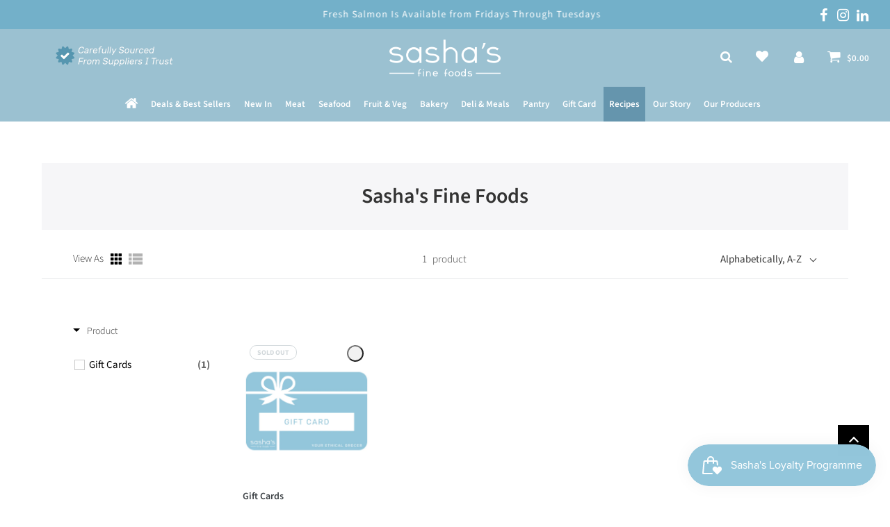

--- FILE ---
content_type: text/html; charset=utf-8
request_url: https://sashasfinefoods.com/collections/vendors?q=Sasha%27s%20Fine%20Foods
body_size: 49140
content:
<!doctype html>
<html class="no-js" lang="en">

<head>

  <script>
    if (location.href.includes('/search')) {
      var text = location.href;
      if (location.href.includes('*')) {
        var result = text.replace("*", "");
        location.replace(result);
        console.log('asdasdasdasd');
      }
    }
  </script>

  <meta name="google-site-verification" content="tu7gM-m3x3viv9r5sMLOVQ12FwqP5DcvtqLFoKIL2HA" />
  <meta name="google-site-verification" content="m2Vl9kxmdrxR9_zZ9c10QjrZThJSgkjkjASVssRGIro" />
  <!-- Facebook meta tag-->
  <meta name="facebook-domain-verification" content="yn2ypjhfl6g0gw2pblncaq29sa9vnb" />


  <!-- Basic page needs ================================================== -->
  <meta charset="utf-8"><meta http-equiv="X-UA-Compatible" content="IE=edge">

  <link rel="preconnect" href="https://cdn.shopify.com" crossorigin><link rel="preconnect" href="https://fonts.shopifycdn.com" crossorigin><link rel="preload" href="//sashasfinefoods.com/cdn/shop/t/87/assets/theme.min.css?v=5821861163006115521700714195" as="style" />
  <link rel="preload" href="//sashasfinefoods.com/cdn/shop/t/87/assets/font-awesome.min.css?v=90597548221227070341700714195" as="style" onload="this.onload=null;this.rel='stylesheet'"/>
  <link rel="preload" href="//sashasfinefoods.com/cdn/shop/t/87/assets/swiper.min.css?v=88091268259482038431700714195" as="style" onload="this.onload=null;this.rel='stylesheet'"/>
  <link rel="preload" href="//sashasfinefoods.com/cdn/shop/t/87/assets/custom.css?v=136271748570224666121700714195" as="style" onload="this.onload=null;this.rel='stylesheet'"/>

  

  
  	<link rel="preload" href="//sashasfinefoods.com/cdn/shop/t/87/assets/fancybox.min.css?v=154448737273138728031700714195" as="style" onload="this.onload=null;this.rel='stylesheet'"/>
  

  
    <link rel="shortcut icon" href="//sashasfinefoods.com/cdn/shop/files/favicon_194x194_crop_center_a3a2268b-8a60-4de7-98ce-f3e986a375b9_180x180_crop_center.png?v=1638354868" type="image/png">
    <link rel="apple-touch-icon" sizes="180x180" href="//sashasfinefoods.com/cdn/shop/files/favicon_194x194_crop_center_a3a2268b-8a60-4de7-98ce-f3e986a375b9_180x180_crop_center.png?v=1638354868">
    <link rel="apple-touch-icon-precomposed" sizes="180x180" href="//sashasfinefoods.com/cdn/shop/files/favicon_194x194_crop_center_a3a2268b-8a60-4de7-98ce-f3e986a375b9_180x180_crop_center.png?v=1638354868">
    <link rel="icon" type="image/png" sizes="32x32" href="//sashasfinefoods.com/cdn/shop/files/favicon_194x194_crop_center_a3a2268b-8a60-4de7-98ce-f3e986a375b9_32x32_crop_center.png?v=1638354868">
    <link rel="icon" type="image/png" sizes="194x194" href="//sashasfinefoods.com/cdn/shop/files/favicon_194x194_crop_center_a3a2268b-8a60-4de7-98ce-f3e986a375b9_194x194_crop_center.png?v=1638354868">
    <link rel="icon" type="image/png" sizes="192x192" href="//sashasfinefoods.com/cdn/shop/files/favicon_194x194_crop_center_a3a2268b-8a60-4de7-98ce-f3e986a375b9_192x192_crop_center.png?v=1638354868">
    <link rel="icon" type="image/png" sizes="16x16" href="//sashasfinefoods.com/cdn/shop/files/favicon_194x194_crop_center_a3a2268b-8a60-4de7-98ce-f3e986a375b9_16x16_crop_center.png?v=1638354868">
  
<link rel="preload" as="font" href="//sashasfinefoods.com/cdn/fonts/source_sans_pro/sourcesanspro_n4.50ae3e156aed9a794db7e94c4d00984c7b66616c.woff2" type="font/woff2" crossorigin><link rel="preload" as="font" href="//sashasfinefoods.com/cdn/fonts/source_sans_pro/sourcesanspro_n3.f1c70856e459d6c7cac6b39dc007cd6db2de36a7.woff2" type="font/woff2" crossorigin><link rel="preload" as="font" href="//sashasfinefoods.com/cdn/fonts/source_sans_pro/sourcesanspro_n6.cdbfc001bf7647698fff34a09dc1c625e4008e01.woff2" type="font/woff2" crossorigin><script type="application/javascript">
  (function(w,d,t,r,u){w[u]=w[u]||[];w[u].push({'projectId':'10000','properties':{'pixelId':'10143165'}});
  var s=d.createElement(t);
  s.src=r;s.async=true;s.onload=s.onreadystatechange=function(){var y,rs=this.readyState,c=w[u];
  if(rs&&rs!="complete"&&rs!="loaded"){return}try{y=YAHOO.ywa.I13N.fireBeacon;
  w[u]=[];w[u].push=function(p){y([p])};
  y(c)}catch(e){}};
  var scr=d.getElementsByTagName(t)[0],par=scr.parentNode;
  par.insertBefore(s,scr)})(window,document,"script","https://s.yimg.com/wi/ytc.js","dotq");
  </script>

  <script type="application/ld+json">
    {
      "@context": "https://schema.org",
      "@type": "Organization",
      "name": "Sasha's Fine Foods",
      "alternateName": "SFF",
      "url": "https://sashasfinefoods.com/",
      "logo": "https://cdn.shopify.com/s/files/1/0851/5244/files/logo_a9e2d0c0-f45f-41bd-a313-5432874e7fd8_150x.png",
      "sameAs": [
        "https://www.facebook.com/SashasFineFoods/",
        "http://www.instagram.com/sashasfinefoods",
        "https://www.youtube.com/channel/UCUR8-ScOfYbT8SON9JTbK8Q"
      ]
    }
  </script>

  <script type="text/javascript">
    var _support = _support || { 'ui': {}, 'user': {} };
    _support['account'] = 'the-barbie-girls-2';
  </script>


  <!-- Title and description ================================================== -->
  <title>
    Sasha&#39;s Fine Foods
  </title>

  

  <!-- Helpers ================================================== -->
  <!-- /snippets/social-meta-tags.liquid -->


<meta property="og:site_name" content="Sasha&#39;s Fine Foods">
<meta property="og:url" content="https://sashasfinefoods.com/collections/vendors?q=sasha%27s+fine+foods">
<meta property="og:title" content="Sasha&#39;s Fine Foods">
<meta property="og:type" content="product.group">
<meta property="og:description" content="Sasha‘s Fine Foods is one of the first and best online grocers in Singapore. Buy a wide range of fresh groceries for your everyday cooking needs. Get 30% off your first order.">

<meta property="og:image" content="http://sashasfinefoods.com/cdn/shop/files/logo-blue_256x256_a0fa4a3c-289c-4035-843c-49536c46f2a4_1200x1200.png?v=1638355104">
<meta property="og:image:alt" content="Sasha&#39;s Fine Foods">
<meta property="og:image:secure_url" content="https://sashasfinefoods.com/cdn/shop/files/logo-blue_256x256_a0fa4a3c-289c-4035-843c-49536c46f2a4_1200x1200.png?v=1638355104">


<meta name="twitter:card" content="summary_large_image">
<meta name="twitter:title" content="Sasha&#39;s Fine Foods">
<meta name="twitter:description" content="Sasha‘s Fine Foods is one of the first and best online grocers in Singapore. Buy a wide range of fresh groceries for your everyday cooking needs. Get 30% off your first order.">

  <link rel="canonical" href="https://sashasfinefoods.com/collections/vendors?q=sasha%27s+fine+foods"/>
  <meta name="viewport" content="width=device-width, initial-scale=1, shrink-to-fit=no">
  <meta name="theme-color" content="#333">

  <!-- CSS ================================================== -->
  <style>
/*============================================================================
  #Typography
==============================================================================*/





@font-face {
  font-family: "Source Sans Pro";
  font-weight: 400;
  font-style: normal;
  font-display: swap;
  src: url("//sashasfinefoods.com/cdn/fonts/source_sans_pro/sourcesanspro_n4.50ae3e156aed9a794db7e94c4d00984c7b66616c.woff2") format("woff2"),
       url("//sashasfinefoods.com/cdn/fonts/source_sans_pro/sourcesanspro_n4.d1662e048bd96ae7123e46600ff9744c0d84502d.woff") format("woff");
}

@font-face {
  font-family: "Source Sans Pro";
  font-weight: 300;
  font-style: normal;
  font-display: swap;
  src: url("//sashasfinefoods.com/cdn/fonts/source_sans_pro/sourcesanspro_n3.f1c70856e459d6c7cac6b39dc007cd6db2de36a7.woff2") format("woff2"),
       url("//sashasfinefoods.com/cdn/fonts/source_sans_pro/sourcesanspro_n3.16ca38b458155b1bbaf530a39044aff8b1bea589.woff") format("woff");
}

@font-face {
  font-family: "Source Sans Pro";
  font-weight: 600;
  font-style: normal;
  font-display: swap;
  src: url("//sashasfinefoods.com/cdn/fonts/source_sans_pro/sourcesanspro_n6.cdbfc001bf7647698fff34a09dc1c625e4008e01.woff2") format("woff2"),
       url("//sashasfinefoods.com/cdn/fonts/source_sans_pro/sourcesanspro_n6.75b644b223b15254f28282d56f730f2224564c8d.woff") format("woff");
}

  @font-face {
  font-family: "Source Sans Pro";
  font-weight: 700;
  font-style: normal;
  font-display: swap;
  src: url("//sashasfinefoods.com/cdn/fonts/source_sans_pro/sourcesanspro_n7.41cbad1715ffa6489ec3aab1c16fda6d5bdf2235.woff2") format("woff2"),
       url("//sashasfinefoods.com/cdn/fonts/source_sans_pro/sourcesanspro_n7.01173495588557d2be0eb2bb2ecdf8e4f01cf917.woff") format("woff");
}




  @font-face {
  font-family: "Source Sans Pro";
  font-weight: 400;
  font-style: normal;
  font-display: swap;
  src: url("//sashasfinefoods.com/cdn/fonts/source_sans_pro/sourcesanspro_n4.50ae3e156aed9a794db7e94c4d00984c7b66616c.woff2") format("woff2"),
       url("//sashasfinefoods.com/cdn/fonts/source_sans_pro/sourcesanspro_n4.d1662e048bd96ae7123e46600ff9744c0d84502d.woff") format("woff");
}




  @font-face {
  font-family: "Source Sans Pro";
  font-weight: 300;
  font-style: italic;
  font-display: swap;
  src: url("//sashasfinefoods.com/cdn/fonts/source_sans_pro/sourcesanspro_i3.0f3bfbf4b0413c7b3bed7a5907f237e04facd412.woff2") format("woff2"),
       url("//sashasfinefoods.com/cdn/fonts/source_sans_pro/sourcesanspro_i3.c7807cc00bfb19218f5bceba9fb64af636199464.woff") format("woff");
}




  @font-face {
  font-family: "Source Sans Pro";
  font-weight: 400;
  font-style: italic;
  font-display: swap;
  src: url("//sashasfinefoods.com/cdn/fonts/source_sans_pro/sourcesanspro_i4.130f29b9baa0095b80aea9236ca9ef6ab0069c67.woff2") format("woff2"),
       url("//sashasfinefoods.com/cdn/fonts/source_sans_pro/sourcesanspro_i4.6146c8c8ae7b8853ccbbc8b859fcf805016ee743.woff") format("woff");
}



/*============================================================================
  #General Variables
==============================================================================*/

:root {

  --font-weight-normal: 300;
  --font-weight-bold: 400;
  --font-weight-header-bold: 700;

  --header-font-stack: "Source Sans Pro", sans-serif;
  --header-font-weight: 400;
  --header-font-style: normal;
  --header-text-size: 20;
  --header-text-size-px: 20px;

  --header-font-case: normal;
  --header-font-size: 13;
  --header-font-size-px: 13px;

  --heading-spacing: 1px;
  --heading-font-case: normal;
  --heading-font-stack: FontDrop;

  --body-font-stack: "Source Sans Pro", sans-serif;
  --body-font-weight: 300;
  --body-font-style: normal;

  --navigation-font-stack: "Source Sans Pro", sans-serif;
  --navigation-font-weight: 600;
  --navigation-font-style: normal;

  --base-font-size-int: 15;
  --base-font-size: 15px;

  --body-font-size-12-to-em: 0.8em;
  --body-font-size-14-to-em: 0.93em;
  --body-font-size-16-to-em: 1.07em;
  --body-font-size-18-to-em: 1.2em;
  --body-font-size-20-to-em: 1.33em;
  --body-font-size-22-to-em: 1.47em;
  --body-font-size-24-to-em: 1.6em;
  --body-font-size-28-to-em: 1.87em;
  --body-font-size-36-to-em: 2.4em;

  --sale-badge-color: #f26c4f;
  --sold-out-badge-color: #000;
  --badge-font-color: #fff;

  --primary-btn-text-color: #ffffff;
  --primary-btn-bg-color: #93c6db;
  --primary-btn-bg-color-lighten50: #ffffff;
  --primary-btn-bg-color-opacity50: rgba(147, 198, 219, 0.5);
  --primary-btn-bg-hover-color: #4e4e4e;
  --primary-btn-text-hover-color: #ffffff;

  --button-text-case: none;
  --button-font-size: 12;
  --button-font-size-px: 12px;

  --secondary-btn-text-color: #fff;
  --secondary-btn-bg-color: #818181;
  --secondary-btn-bg-color-lighten: #b4b4b4;
  --secondary-btn-bg-hover-color: #4e4e4e;
  --secondary-btn-bg-text-hover-color: #fff;

  

  
    --alt-btn-font-style: normal;
    --alt-btn-font-weight: 400;
    

  --text-color: #333;
  --text-color-lighten5: #404040;
  --text-color-lighten70: #e6e6e6;
  --text-color-transparent05: rgba(51, 51, 51, 0.05);
  --text-color-transparent15: rgba(51, 51, 51, 0.15);
  --text-color-transparent5: rgba(51, 51, 51, 0.5);
  --text-color-transparent6: rgba(51, 51, 51, 0.6);
  --text-color-transparent7: rgba(51, 51, 51, 0.7);
  --text-color-transparent8: rgba(51, 51, 51, 0.8);

  --product-page-font-size: 18;
  --product-page-font-size-px: 18px;
  --product-page-font-case: normal;

  
  --product-page-font-weight: 500;
  

  --link-color: #333;
  --on-sale-color: #f26c4f;

  --body-color: #fff;
  --body-color-darken10: #e6e6e6;
  --body-color-transparent00: rgba(255, 255, 255, 0);
  --body-color-transparent90: rgba(255, 255, 255, 0.9);

  --body-secondary-color: #f8f8f8;
  --body-secondary-color-transparent00: rgba(248, 248, 248, 0);
  --body-secondary-color-darken05: #ebebeb;

  --color-primary-background: #fff;
  --color-primary-background-rgb: 255, 255, 255;
  --color-secondary-background: #f8f8f8;

  --cart-background-color: #f68e56;

  --border-color: rgba(51, 51, 51, 0.5);
  --border-color-darken10: #1a1a1a;

  --header-color: #9bc1d1;
  --header-color-darken5: #8ab6c9;
  --header-color-lighten5: #acccd9;

  --header-border-color: rgba(0,0,0,0);

  --announcement-text-size: 14px;
  --announcement-text-spacing: 1px;
  --announcement-text-case: none;

  
      --announcement-font-style: normal;
      --announcement-font-weight: 400;
    

  --logo-font-size: 18px;

  --overlay-header-text-color: #fff;
  --nav-text-color: #ffffff;
  --nav-text-hover: #4e4e4e;

  --color-scheme-light-background: #f1f2f3;
  --color-scheme-light-background-lighten5: #ffffff;
  --color-scheme-light-text: #414141;
  --color-scheme-light-text-transparent60: rgba(65, 65, 65, 0.6);

  --color-scheme-feature-background: #627647;
  --color-scheme-feature-background-lighten5: #6f8651;
  --color-scheme-feature-text: #fff;
  --color-scheme-feature-text-transparent60: rgba(255, 255, 255, 0.6);

  --homepage-sections-accent-secondary-color-transparent60: rgba(255, 255, 255, 0.6);

  --color-scheme-dark-background: #333;
  --color-scheme-dark-text: #fff;
  --color-scheme-dark-text-transparent60: rgba(255, 255, 255, 0.6);

  --filter-bg-color: rgba(51, 51, 51, 0.1);

  --color-footer-bg: #e6f6fe;
  --color-footer-bg-darken5: #cdedfd;
  --color-footer-text: #636363;
  --color-footer-text-darken10: #4a4a4a;
  --color-footer-border: rgba(99, 99, 99, 0.1);

  --popup-text-color: #000;
  --popup-text-color-lighten10: #1a1a1a;
  --popup-bg-color: #fff;

  --menu-drawer-color: #93c6db;
  --menu-drawer-color-darken5: #80bcd5;
  --menu-drawer-text-color: #ffffff;
  --menu-drawer-border-color: rgba(255, 255, 255, 0.1);
  --menu-drawer-text-hover-color: #4e4e4e;

  --cart-drawer-color: #fff;
  --cart-drawer-text-color: #333;
  --cart-drawer-text-color-lighten10: #4d4d4d;
  --cart-drawer-border-color: rgba(51, 51, 51, 0.5);

  --fancybox-overlay: url('//sashasfinefoods.com/cdn/shop/t/87/assets/fancybox_overlay.png?v=61793926319831825281700714195');

  /* Shop Pay Installments variables */
  --color-body: #f8f8f8;
  --color-bg: #f8f8f8;
}
</style>

  <style data-shopify>
    *,
    *::before,
    *::after {
      box-sizing: inherit;
    }

    html {
      box-sizing: border-box;
      background-color: var(--body-color);
      height: 100%;
      margin: 0;
    }

    body {
      background-color: var(--body-color);
      min-height: 100%;
      margin: 0;
      display: grid;
      grid-template-rows: auto auto 1fr auto;
      grid-template-columns: 100%;
    }

    .sr-only {
      position: absolute;
      width: 1px;
      height: 1px;
      padding: 0;
      margin: -1px;
      overflow: hidden;
      clip: rect(0, 0, 0, 0);
      border: 0;
    }

    .sr-only-focusable:active, .sr-only-focusable:focus {
      position: static;
      width: auto;
      height: auto;
      margin: 0;
      overflow: visible;
      clip: auto;
    }
  </style>

  <!-- Header hook for plugins ================================================== -->
  
    <script>window.performance && window.performance.mark && window.performance.mark('shopify.content_for_header.start');</script><meta name="google-site-verification" content="8gu8zSHp-5L97vA9bgoS0ghM68cGhOuJ-9srjgcmtvQ">
<meta id="shopify-digital-wallet" name="shopify-digital-wallet" content="/8515244/digital_wallets/dialog">
<meta name="shopify-checkout-api-token" content="960744925e2172cbe5c41c465e62e981">
<meta id="in-context-paypal-metadata" data-shop-id="8515244" data-venmo-supported="false" data-environment="production" data-locale="en_US" data-paypal-v4="true" data-currency="SGD">
<script async="async" src="/checkouts/internal/preloads.js?locale=en-SG"></script>
<script id="apple-pay-shop-capabilities" type="application/json">{"shopId":8515244,"countryCode":"SG","currencyCode":"SGD","merchantCapabilities":["supports3DS"],"merchantId":"gid:\/\/shopify\/Shop\/8515244","merchantName":"Sasha's Fine Foods","requiredBillingContactFields":["postalAddress","email","phone"],"requiredShippingContactFields":["postalAddress","email","phone"],"shippingType":"shipping","supportedNetworks":["visa","masterCard","amex"],"total":{"type":"pending","label":"Sasha's Fine Foods","amount":"1.00"},"shopifyPaymentsEnabled":false,"supportsSubscriptions":false}</script>
<script id="shopify-features" type="application/json">{"accessToken":"960744925e2172cbe5c41c465e62e981","betas":["rich-media-storefront-analytics"],"domain":"sashasfinefoods.com","predictiveSearch":true,"shopId":8515244,"locale":"en"}</script>
<script>var Shopify = Shopify || {};
Shopify.shop = "the-barbie-girls.myshopify.com";
Shopify.locale = "en";
Shopify.currency = {"active":"SGD","rate":"1.0"};
Shopify.country = "SG";
Shopify.theme = {"name":"[Boost S] Zapiet OS2.0 - Flow v2.0 x Jumpstart","id":123199422527,"schema_name":"Flow","schema_version":"30.1.1","theme_store_id":null,"role":"main"};
Shopify.theme.handle = "null";
Shopify.theme.style = {"id":null,"handle":null};
Shopify.cdnHost = "sashasfinefoods.com/cdn";
Shopify.routes = Shopify.routes || {};
Shopify.routes.root = "/";</script>
<script type="module">!function(o){(o.Shopify=o.Shopify||{}).modules=!0}(window);</script>
<script>!function(o){function n(){var o=[];function n(){o.push(Array.prototype.slice.apply(arguments))}return n.q=o,n}var t=o.Shopify=o.Shopify||{};t.loadFeatures=n(),t.autoloadFeatures=n()}(window);</script>
<script id="shop-js-analytics" type="application/json">{"pageType":"collection"}</script>
<script defer="defer" async type="module" src="//sashasfinefoods.com/cdn/shopifycloud/shop-js/modules/v2/client.init-shop-cart-sync_C5BV16lS.en.esm.js"></script>
<script defer="defer" async type="module" src="//sashasfinefoods.com/cdn/shopifycloud/shop-js/modules/v2/chunk.common_CygWptCX.esm.js"></script>
<script type="module">
  await import("//sashasfinefoods.com/cdn/shopifycloud/shop-js/modules/v2/client.init-shop-cart-sync_C5BV16lS.en.esm.js");
await import("//sashasfinefoods.com/cdn/shopifycloud/shop-js/modules/v2/chunk.common_CygWptCX.esm.js");

  window.Shopify.SignInWithShop?.initShopCartSync?.({"fedCMEnabled":true,"windoidEnabled":true});

</script>
<script>(function() {
  var isLoaded = false;
  function asyncLoad() {
    if (isLoaded) return;
    isLoaded = true;
    var urls = ["https:\/\/cdn-bundler.nice-team.net\/app\/js\/bundler.js?shop=the-barbie-girls.myshopify.com","https:\/\/chimpstatic.com\/mcjs-connected\/js\/users\/07632706daa513f8dc54de153\/9605ef1d3c21ee3d45a65d5b2.js?shop=the-barbie-girls.myshopify.com","https:\/\/cartconvert-scripts.esc-apps-cdn.com\/client.js?disableCart=0\u0026disableProduct=0\u0026disablePopup=0\u0026disablePopupCart=0\u0026shop=the-barbie-girls.myshopify.com","\/\/backinstock.useamp.com\/widget\/3233_1767153203.js?category=bis\u0026v=6\u0026shop=the-barbie-girls.myshopify.com"];
    for (var i = 0; i < urls.length; i++) {
      var s = document.createElement('script');
      s.type = 'text/javascript';
      s.async = true;
      s.src = urls[i];
      var x = document.getElementsByTagName('script')[0];
      x.parentNode.insertBefore(s, x);
    }
  };
  if(window.attachEvent) {
    window.attachEvent('onload', asyncLoad);
  } else {
    window.addEventListener('load', asyncLoad, false);
  }
})();</script>
<script id="__st">var __st={"a":8515244,"offset":28800,"reqid":"3e39b2fa-54ec-4213-b8f1-1a9df9f291dd-1768734003","pageurl":"sashasfinefoods.com\/collections\/vendors?q=Sasha%27s%20Fine%20Foods","u":"f883664c94c8","p":"vendors"};</script>
<script>window.ShopifyPaypalV4VisibilityTracking = true;</script>
<script id="captcha-bootstrap">!function(){'use strict';const t='contact',e='account',n='new_comment',o=[[t,t],['blogs',n],['comments',n],[t,'customer']],c=[[e,'customer_login'],[e,'guest_login'],[e,'recover_customer_password'],[e,'create_customer']],r=t=>t.map((([t,e])=>`form[action*='/${t}']:not([data-nocaptcha='true']) input[name='form_type'][value='${e}']`)).join(','),a=t=>()=>t?[...document.querySelectorAll(t)].map((t=>t.form)):[];function s(){const t=[...o],e=r(t);return a(e)}const i='password',u='form_key',d=['recaptcha-v3-token','g-recaptcha-response','h-captcha-response',i],f=()=>{try{return window.sessionStorage}catch{return}},m='__shopify_v',_=t=>t.elements[u];function p(t,e,n=!1){try{const o=window.sessionStorage,c=JSON.parse(o.getItem(e)),{data:r}=function(t){const{data:e,action:n}=t;return t[m]||n?{data:e,action:n}:{data:t,action:n}}(c);for(const[e,n]of Object.entries(r))t.elements[e]&&(t.elements[e].value=n);n&&o.removeItem(e)}catch(o){console.error('form repopulation failed',{error:o})}}const l='form_type',E='cptcha';function T(t){t.dataset[E]=!0}const w=window,h=w.document,L='Shopify',v='ce_forms',y='captcha';let A=!1;((t,e)=>{const n=(g='f06e6c50-85a8-45c8-87d0-21a2b65856fe',I='https://cdn.shopify.com/shopifycloud/storefront-forms-hcaptcha/ce_storefront_forms_captcha_hcaptcha.v1.5.2.iife.js',D={infoText:'Protected by hCaptcha',privacyText:'Privacy',termsText:'Terms'},(t,e,n)=>{const o=w[L][v],c=o.bindForm;if(c)return c(t,g,e,D).then(n);var r;o.q.push([[t,g,e,D],n]),r=I,A||(h.body.append(Object.assign(h.createElement('script'),{id:'captcha-provider',async:!0,src:r})),A=!0)});var g,I,D;w[L]=w[L]||{},w[L][v]=w[L][v]||{},w[L][v].q=[],w[L][y]=w[L][y]||{},w[L][y].protect=function(t,e){n(t,void 0,e),T(t)},Object.freeze(w[L][y]),function(t,e,n,w,h,L){const[v,y,A,g]=function(t,e,n){const i=e?o:[],u=t?c:[],d=[...i,...u],f=r(d),m=r(i),_=r(d.filter((([t,e])=>n.includes(e))));return[a(f),a(m),a(_),s()]}(w,h,L),I=t=>{const e=t.target;return e instanceof HTMLFormElement?e:e&&e.form},D=t=>v().includes(t);t.addEventListener('submit',(t=>{const e=I(t);if(!e)return;const n=D(e)&&!e.dataset.hcaptchaBound&&!e.dataset.recaptchaBound,o=_(e),c=g().includes(e)&&(!o||!o.value);(n||c)&&t.preventDefault(),c&&!n&&(function(t){try{if(!f())return;!function(t){const e=f();if(!e)return;const n=_(t);if(!n)return;const o=n.value;o&&e.removeItem(o)}(t);const e=Array.from(Array(32),(()=>Math.random().toString(36)[2])).join('');!function(t,e){_(t)||t.append(Object.assign(document.createElement('input'),{type:'hidden',name:u})),t.elements[u].value=e}(t,e),function(t,e){const n=f();if(!n)return;const o=[...t.querySelectorAll(`input[type='${i}']`)].map((({name:t})=>t)),c=[...d,...o],r={};for(const[a,s]of new FormData(t).entries())c.includes(a)||(r[a]=s);n.setItem(e,JSON.stringify({[m]:1,action:t.action,data:r}))}(t,e)}catch(e){console.error('failed to persist form',e)}}(e),e.submit())}));const S=(t,e)=>{t&&!t.dataset[E]&&(n(t,e.some((e=>e===t))),T(t))};for(const o of['focusin','change'])t.addEventListener(o,(t=>{const e=I(t);D(e)&&S(e,y())}));const B=e.get('form_key'),M=e.get(l),P=B&&M;t.addEventListener('DOMContentLoaded',(()=>{const t=y();if(P)for(const e of t)e.elements[l].value===M&&p(e,B);[...new Set([...A(),...v().filter((t=>'true'===t.dataset.shopifyCaptcha))])].forEach((e=>S(e,t)))}))}(h,new URLSearchParams(w.location.search),n,t,e,['guest_login'])})(!0,!0)}();</script>
<script integrity="sha256-4kQ18oKyAcykRKYeNunJcIwy7WH5gtpwJnB7kiuLZ1E=" data-source-attribution="shopify.loadfeatures" defer="defer" src="//sashasfinefoods.com/cdn/shopifycloud/storefront/assets/storefront/load_feature-a0a9edcb.js" crossorigin="anonymous"></script>
<script data-source-attribution="shopify.dynamic_checkout.dynamic.init">var Shopify=Shopify||{};Shopify.PaymentButton=Shopify.PaymentButton||{isStorefrontPortableWallets:!0,init:function(){window.Shopify.PaymentButton.init=function(){};var t=document.createElement("script");t.src="https://sashasfinefoods.com/cdn/shopifycloud/portable-wallets/latest/portable-wallets.en.js",t.type="module",document.head.appendChild(t)}};
</script>
<script data-source-attribution="shopify.dynamic_checkout.buyer_consent">
  function portableWalletsHideBuyerConsent(e){var t=document.getElementById("shopify-buyer-consent"),n=document.getElementById("shopify-subscription-policy-button");t&&n&&(t.classList.add("hidden"),t.setAttribute("aria-hidden","true"),n.removeEventListener("click",e))}function portableWalletsShowBuyerConsent(e){var t=document.getElementById("shopify-buyer-consent"),n=document.getElementById("shopify-subscription-policy-button");t&&n&&(t.classList.remove("hidden"),t.removeAttribute("aria-hidden"),n.addEventListener("click",e))}window.Shopify?.PaymentButton&&(window.Shopify.PaymentButton.hideBuyerConsent=portableWalletsHideBuyerConsent,window.Shopify.PaymentButton.showBuyerConsent=portableWalletsShowBuyerConsent);
</script>
<script data-source-attribution="shopify.dynamic_checkout.cart.bootstrap">document.addEventListener("DOMContentLoaded",(function(){function t(){return document.querySelector("shopify-accelerated-checkout-cart, shopify-accelerated-checkout")}if(t())Shopify.PaymentButton.init();else{new MutationObserver((function(e,n){t()&&(Shopify.PaymentButton.init(),n.disconnect())})).observe(document.body,{childList:!0,subtree:!0})}}));
</script>
<link id="shopify-accelerated-checkout-styles" rel="stylesheet" media="screen" href="https://sashasfinefoods.com/cdn/shopifycloud/portable-wallets/latest/accelerated-checkout-backwards-compat.css" crossorigin="anonymous">
<style id="shopify-accelerated-checkout-cart">
        #shopify-buyer-consent {
  margin-top: 1em;
  display: inline-block;
  width: 100%;
}

#shopify-buyer-consent.hidden {
  display: none;
}

#shopify-subscription-policy-button {
  background: none;
  border: none;
  padding: 0;
  text-decoration: underline;
  font-size: inherit;
  cursor: pointer;
}

#shopify-subscription-policy-button::before {
  box-shadow: none;
}

      </style>

<script>window.performance && window.performance.mark && window.performance.mark('shopify.content_for_header.end');</script>

  

  

  <script>document.documentElement.className = document.documentElement.className.replace('no-js', 'js');</script>

<!--begin-boost-pfs-filter-css-->
  <link href="//sashasfinefoods.com/cdn/shop/t/87/assets/boost-pfs-init.css?v=50806402654662720481700714195" rel="stylesheet" type="text/css" media="all" />
  <link rel="preload stylesheet" href="//sashasfinefoods.com/cdn/shop/t/87/assets/boost-pfs-general.css?v=42030622324687622241700714195" as="style"><link href="//sashasfinefoods.com/cdn/shop/t/87/assets/boost-pfs-custom.css?v=29337797256273500911700714195" rel="stylesheet" type="text/css" media="all" />
<style data-id="boost-pfs-style">
    .boost-pfs-filter-option-title-text {font-weight: 300;text-transform: none;}

   .boost-pfs-filter-tree-v .boost-pfs-filter-option-title-text:before {}
    .boost-pfs-filter-tree-v .boost-pfs-filter-option.boost-pfs-filter-option-collapsed .boost-pfs-filter-option-title-text:before {}
    .boost-pfs-filter-tree-h .boost-pfs-filter-option-title-heading:before {}

    .boost-pfs-filter-refine-by .boost-pfs-filter-option-title h3 {}

    .boost-pfs-filter-option-content .boost-pfs-filter-option-item-list .boost-pfs-filter-option-item button,
    .boost-pfs-filter-option-content .boost-pfs-filter-option-item-list .boost-pfs-filter-option-item .boost-pfs-filter-button,
    .boost-pfs-filter-option-range-amount input,
    .boost-pfs-filter-tree-v .boost-pfs-filter-refine-by .boost-pfs-filter-refine-by-items .refine-by-item,
    .boost-pfs-filter-refine-by-wrapper-v .boost-pfs-filter-refine-by .boost-pfs-filter-refine-by-items .refine-by-item,
    .boost-pfs-filter-refine-by .boost-pfs-filter-option-title,
    .boost-pfs-filter-refine-by .boost-pfs-filter-refine-by-items .refine-by-item>a,
    .boost-pfs-filter-refine-by>span,
    .boost-pfs-filter-clear,
    .boost-pfs-filter-clear-all{}
    .boost-pfs-filter-tree-h .boost-pfs-filter-pc .boost-pfs-filter-refine-by-items .refine-by-item .boost-pfs-filter-clear .refine-by-type,
    .boost-pfs-filter-refine-by-wrapper-h .boost-pfs-filter-pc .boost-pfs-filter-refine-by-items .refine-by-item .boost-pfs-filter-clear .refine-by-type {}

    .boost-pfs-filter-option-multi-level-collections .boost-pfs-filter-option-multi-level-list .boost-pfs-filter-option-item .boost-pfs-filter-button-arrow .boost-pfs-arrow:before,
    .boost-pfs-filter-option-multi-level-tag .boost-pfs-filter-option-multi-level-list .boost-pfs-filter-option-item .boost-pfs-filter-button-arrow .boost-pfs-arrow:before {}

    .boost-pfs-filter-refine-by-wrapper-v .boost-pfs-filter-refine-by .boost-pfs-filter-refine-by-items .refine-by-item .boost-pfs-filter-clear:after,
    .boost-pfs-filter-refine-by-wrapper-v .boost-pfs-filter-refine-by .boost-pfs-filter-refine-by-items .refine-by-item .boost-pfs-filter-clear:before,
    .boost-pfs-filter-tree-v .boost-pfs-filter-refine-by .boost-pfs-filter-refine-by-items .refine-by-item .boost-pfs-filter-clear:after,
    .boost-pfs-filter-tree-v .boost-pfs-filter-refine-by .boost-pfs-filter-refine-by-items .refine-by-item .boost-pfs-filter-clear:before,
    .boost-pfs-filter-refine-by-wrapper-h .boost-pfs-filter-pc .boost-pfs-filter-refine-by-items .refine-by-item .boost-pfs-filter-clear:after,
    .boost-pfs-filter-refine-by-wrapper-h .boost-pfs-filter-pc .boost-pfs-filter-refine-by-items .refine-by-item .boost-pfs-filter-clear:before,
    .boost-pfs-filter-tree-h .boost-pfs-filter-pc .boost-pfs-filter-refine-by-items .refine-by-item .boost-pfs-filter-clear:after,
    .boost-pfs-filter-tree-h .boost-pfs-filter-pc .boost-pfs-filter-refine-by-items .refine-by-item .boost-pfs-filter-clear:before {}
    .boost-pfs-filter-option-range-slider .noUi-value-horizontal {}

    .boost-pfs-filter-tree-mobile-button button,
    .boost-pfs-filter-top-sorting-mobile button {}
    .boost-pfs-filter-top-sorting-mobile button>span:after {}
  </style><style data-id="boost-pfs-otp-style" type="text/css">
      .boost-pfs-quickview-btn {background: rgba(255,255,255,1);color: rgba(61,66,70,1);border-color: rgba(255,255,255,1);}
      .boost-pfs-quickview-btn svg {fill: rgba(61,66,70,1);}
      .boost-pfs-quickview-btn:hover {background: rgba(61,66,70,1);color: rgba(255,255,255,1);border-color: rgba(61,66,70,1);}
      .boost-pfs-quickview-btn:hover svg {fill: rgba(255,255,255,1);}
      .boost-pfs-addtocart-btn {background: rgba(147,198,219,1);color: rgba(255,255,255,1);border-color: rgba(147,198,219,1);}
      .boost-pfs-addtocart-btn svg {fill: rgba(255,255,255,1);}
      .boost-pfs-addtocart-btn:hover {background: rgba(61,66,70,1);color: rgba(255,255,255,1);border-color: rgba(61,66,70,1);}
      .boost-pfs-addtocart-btn:hover svg {fill: rgba(255,255,255,1);}
    </style><link href="//sashasfinefoods.com/cdn/shop/t/87/assets/boost-pfs-otp.css?v=51540629455587759051700714195" rel="stylesheet" type="text/css" media="all" />
<!--end-boost-pfs-filter-css-->


<!--  Dotdigital Tracking    -->
  <script>
    (function(w,d,u,t,o,c){w['dmtrackingobjectname']=o;c=d.createElement(t);c.async=1;c.src=u;t=d.getElementsByTagName
      (t)[0];t.parentNode.insertBefore(c,t);w[o]=w[o]||function(){(w[o].q=w[o].q||[]).push(arguments);};
      })(window, document, '//static.trackedweb.net/js/_dmptv4.js', 'script', 'dmPt');

      window.dmPt('create', 'DM-9136317439-03', 'sashasfinefoods.com');
      window.dmPt('track');
  </script>
<!--  Dotdigital Tracking END    --><script src="//r3.dotdigital-pages.com/resources/sharing/popoverv2.js?sharing=lp-popover&domain=r3.dotdigital-pages.com&id=6QDB-2FY%2Fthank-you-for-subscribing%22&delay=0&mobile=&keydismiss=&width=600"></script><!-- Global site tag (gtag.js) - Google Marketing Platform -->

  

  <!-- Google tag (gtag.js) -->
  <script async src="https://www.googletagmanager.com/gtag/js?id=AW-16664347521"></script>
  <script>
    window.dataLayer = window.dataLayer || [];
    function gtag(){dataLayer.push(arguments);}
    gtag('js', new Date());
  
    gtag('config', 'AW-16664347521');
  </script>

  <!-- End of global snippet: Please do not remove -->


  <script type="application/ld+json">
    {
    "@context": "https://schema.org",
    "@type": "Organization",
    "name": "Sasha\u0026#39;s Fine Foods",
    "url": "https://sashasfinefoods.com",
    "description": "Sasha‘s Fine Foods is one of the first and best online grocers in Singapore. Buy a wide range of fresh groceries for your everyday cooking needs. Get 15% off your first order.","telephone": "65 62730752","sameAs": [],"address": {
        "@type": "PostalAddress",
        "streetAddress": "6 Chin Bee Avenue, 10-05",
        "addressLocality": "Singapore",
        "addressRegion": "",
        "postalCode": "619930",
        "addressCountry": "Singapore"
    }}
  </script>

  <script type="application/ld+json">
    {
    "@context": "https://schema.org",
    "@type": "WebSite",
    "url": "https://sashasfinefoods.com",
    "name": "Sasha\u0026#39;s Fine Foods",
    "potentialAction": {
        "@type": "SearchAction",
        "target": "https://sashasfinefoods.com/search?q={query}",
        "query-input": "required name=query"
      }
    }
  </script>

<!-- SecureAX.com Custom Tagging -->
        <script type="application/ld+json">
            {
              "@graph": [
                {
                  "@context": "https://schema.org/",
                  "@type": "BreadcrumbList",
                  "itemListElement": [
                    {
                      "@type": "ListItem",
                      "position": "1",
                      "item": {
                        "@id": "https:\/\/sashasfinefoods.com",
                        "name": "Home",
                        "url": "https:\/\/sashasfinefoods.com"
                      }
                    },
                    {
                      "@type": "ListItem",
                      "position": "2",
                      "item": {
                        "@id": "https:\/\/sashasfinefoods.com\/collections\/vendors?q=sasha%27s+fine+foods",
                        "name": "Sasha\u0026#39;s Fine Foods",
                        "url": "https:\/\/sashasfinefoods.com\/collections\/vendors?q=sasha%27s+fine+foods"
                      }
                    }
                  ]
                }
              ]
            }
        </script><script type="application/ld+json">
        {
          "@context":"https://schema.org",
          "@type":"ItemList",
          "image": [
			
"https://sashasfinefoods.com/cdn/shop/products/WEB_Product__1_21359d8b-8077-40c9-b741-f4fec1bfd874_1024x1024.png?v=1631252639"
          ],
          "itemListElement":[
          
{
              "@type":"ListItem",
              "position":1,
              "url":"https:\/\/sashasfinefoods.com\/products\/gift-cards"
            }
          ]
        }
        </script>
<!-- /SecureAX.com Custom Tagging END -->



<!-- SEO, JSON‑LD, Schema --> 
 
        
        

        
        
        


<!-- BEGIN app block: shopify://apps/pagefly-page-builder/blocks/app-embed/83e179f7-59a0-4589-8c66-c0dddf959200 -->

<!-- BEGIN app snippet: pagefly-cro-ab-testing-main -->







<script>
  ;(function () {
    const url = new URL(window.location)
    const viewParam = url.searchParams.get('view')
    if (viewParam && viewParam.includes('variant-pf-')) {
      url.searchParams.set('pf_v', viewParam)
      url.searchParams.delete('view')
      window.history.replaceState({}, '', url)
    }
  })()
</script>



<script type='module'>
  
  window.PAGEFLY_CRO = window.PAGEFLY_CRO || {}

  window.PAGEFLY_CRO['data_debug'] = {
    original_template_suffix: "all_collections",
    allow_ab_test: false,
    ab_test_start_time: 0,
    ab_test_end_time: 0,
    today_date_time: 1768734004000,
  }
  window.PAGEFLY_CRO['GA4'] = { enabled: false}
</script>

<!-- END app snippet -->








  <script src='https://cdn.shopify.com/extensions/019bb4f9-aed6-78a3-be91-e9d44663e6bf/pagefly-page-builder-215/assets/pagefly-helper.js' defer='defer'></script>

  <script src='https://cdn.shopify.com/extensions/019bb4f9-aed6-78a3-be91-e9d44663e6bf/pagefly-page-builder-215/assets/pagefly-general-helper.js' defer='defer'></script>

  <script src='https://cdn.shopify.com/extensions/019bb4f9-aed6-78a3-be91-e9d44663e6bf/pagefly-page-builder-215/assets/pagefly-snap-slider.js' defer='defer'></script>

  <script src='https://cdn.shopify.com/extensions/019bb4f9-aed6-78a3-be91-e9d44663e6bf/pagefly-page-builder-215/assets/pagefly-slideshow-v3.js' defer='defer'></script>

  <script src='https://cdn.shopify.com/extensions/019bb4f9-aed6-78a3-be91-e9d44663e6bf/pagefly-page-builder-215/assets/pagefly-slideshow-v4.js' defer='defer'></script>

  <script src='https://cdn.shopify.com/extensions/019bb4f9-aed6-78a3-be91-e9d44663e6bf/pagefly-page-builder-215/assets/pagefly-glider.js' defer='defer'></script>

  <script src='https://cdn.shopify.com/extensions/019bb4f9-aed6-78a3-be91-e9d44663e6bf/pagefly-page-builder-215/assets/pagefly-slideshow-v1-v2.js' defer='defer'></script>

  <script src='https://cdn.shopify.com/extensions/019bb4f9-aed6-78a3-be91-e9d44663e6bf/pagefly-page-builder-215/assets/pagefly-product-media.js' defer='defer'></script>

  <script src='https://cdn.shopify.com/extensions/019bb4f9-aed6-78a3-be91-e9d44663e6bf/pagefly-page-builder-215/assets/pagefly-product.js' defer='defer'></script>


<script id='pagefly-helper-data' type='application/json'>
  {
    "page_optimization": {
      "assets_prefetching": false
    },
    "elements_asset_mapper": {
      "Accordion": "https://cdn.shopify.com/extensions/019bb4f9-aed6-78a3-be91-e9d44663e6bf/pagefly-page-builder-215/assets/pagefly-accordion.js",
      "Accordion3": "https://cdn.shopify.com/extensions/019bb4f9-aed6-78a3-be91-e9d44663e6bf/pagefly-page-builder-215/assets/pagefly-accordion3.js",
      "CountDown": "https://cdn.shopify.com/extensions/019bb4f9-aed6-78a3-be91-e9d44663e6bf/pagefly-page-builder-215/assets/pagefly-countdown.js",
      "GMap1": "https://cdn.shopify.com/extensions/019bb4f9-aed6-78a3-be91-e9d44663e6bf/pagefly-page-builder-215/assets/pagefly-gmap.js",
      "GMap2": "https://cdn.shopify.com/extensions/019bb4f9-aed6-78a3-be91-e9d44663e6bf/pagefly-page-builder-215/assets/pagefly-gmap.js",
      "GMapBasicV2": "https://cdn.shopify.com/extensions/019bb4f9-aed6-78a3-be91-e9d44663e6bf/pagefly-page-builder-215/assets/pagefly-gmap.js",
      "GMapAdvancedV2": "https://cdn.shopify.com/extensions/019bb4f9-aed6-78a3-be91-e9d44663e6bf/pagefly-page-builder-215/assets/pagefly-gmap.js",
      "HTML.Video": "https://cdn.shopify.com/extensions/019bb4f9-aed6-78a3-be91-e9d44663e6bf/pagefly-page-builder-215/assets/pagefly-htmlvideo.js",
      "HTML.Video2": "https://cdn.shopify.com/extensions/019bb4f9-aed6-78a3-be91-e9d44663e6bf/pagefly-page-builder-215/assets/pagefly-htmlvideo2.js",
      "HTML.Video3": "https://cdn.shopify.com/extensions/019bb4f9-aed6-78a3-be91-e9d44663e6bf/pagefly-page-builder-215/assets/pagefly-htmlvideo2.js",
      "BackgroundVideo": "https://cdn.shopify.com/extensions/019bb4f9-aed6-78a3-be91-e9d44663e6bf/pagefly-page-builder-215/assets/pagefly-htmlvideo2.js",
      "Instagram": "https://cdn.shopify.com/extensions/019bb4f9-aed6-78a3-be91-e9d44663e6bf/pagefly-page-builder-215/assets/pagefly-instagram.js",
      "Instagram2": "https://cdn.shopify.com/extensions/019bb4f9-aed6-78a3-be91-e9d44663e6bf/pagefly-page-builder-215/assets/pagefly-instagram.js",
      "Insta3": "https://cdn.shopify.com/extensions/019bb4f9-aed6-78a3-be91-e9d44663e6bf/pagefly-page-builder-215/assets/pagefly-instagram3.js",
      "Tabs": "https://cdn.shopify.com/extensions/019bb4f9-aed6-78a3-be91-e9d44663e6bf/pagefly-page-builder-215/assets/pagefly-tab.js",
      "Tabs3": "https://cdn.shopify.com/extensions/019bb4f9-aed6-78a3-be91-e9d44663e6bf/pagefly-page-builder-215/assets/pagefly-tab3.js",
      "ProductBox": "https://cdn.shopify.com/extensions/019bb4f9-aed6-78a3-be91-e9d44663e6bf/pagefly-page-builder-215/assets/pagefly-cart.js",
      "FBPageBox2": "https://cdn.shopify.com/extensions/019bb4f9-aed6-78a3-be91-e9d44663e6bf/pagefly-page-builder-215/assets/pagefly-facebook.js",
      "FBLikeButton2": "https://cdn.shopify.com/extensions/019bb4f9-aed6-78a3-be91-e9d44663e6bf/pagefly-page-builder-215/assets/pagefly-facebook.js",
      "TwitterFeed2": "https://cdn.shopify.com/extensions/019bb4f9-aed6-78a3-be91-e9d44663e6bf/pagefly-page-builder-215/assets/pagefly-twitter.js",
      "Paragraph4": "https://cdn.shopify.com/extensions/019bb4f9-aed6-78a3-be91-e9d44663e6bf/pagefly-page-builder-215/assets/pagefly-paragraph4.js",

      "AliReviews": "https://cdn.shopify.com/extensions/019bb4f9-aed6-78a3-be91-e9d44663e6bf/pagefly-page-builder-215/assets/pagefly-3rd-elements.js",
      "BackInStock": "https://cdn.shopify.com/extensions/019bb4f9-aed6-78a3-be91-e9d44663e6bf/pagefly-page-builder-215/assets/pagefly-3rd-elements.js",
      "GloboBackInStock": "https://cdn.shopify.com/extensions/019bb4f9-aed6-78a3-be91-e9d44663e6bf/pagefly-page-builder-215/assets/pagefly-3rd-elements.js",
      "GrowaveWishlist": "https://cdn.shopify.com/extensions/019bb4f9-aed6-78a3-be91-e9d44663e6bf/pagefly-page-builder-215/assets/pagefly-3rd-elements.js",
      "InfiniteOptionsShopPad": "https://cdn.shopify.com/extensions/019bb4f9-aed6-78a3-be91-e9d44663e6bf/pagefly-page-builder-215/assets/pagefly-3rd-elements.js",
      "InkybayProductPersonalizer": "https://cdn.shopify.com/extensions/019bb4f9-aed6-78a3-be91-e9d44663e6bf/pagefly-page-builder-215/assets/pagefly-3rd-elements.js",
      "LimeSpot": "https://cdn.shopify.com/extensions/019bb4f9-aed6-78a3-be91-e9d44663e6bf/pagefly-page-builder-215/assets/pagefly-3rd-elements.js",
      "Loox": "https://cdn.shopify.com/extensions/019bb4f9-aed6-78a3-be91-e9d44663e6bf/pagefly-page-builder-215/assets/pagefly-3rd-elements.js",
      "Opinew": "https://cdn.shopify.com/extensions/019bb4f9-aed6-78a3-be91-e9d44663e6bf/pagefly-page-builder-215/assets/pagefly-3rd-elements.js",
      "Powr": "https://cdn.shopify.com/extensions/019bb4f9-aed6-78a3-be91-e9d44663e6bf/pagefly-page-builder-215/assets/pagefly-3rd-elements.js",
      "ProductReviews": "https://cdn.shopify.com/extensions/019bb4f9-aed6-78a3-be91-e9d44663e6bf/pagefly-page-builder-215/assets/pagefly-3rd-elements.js",
      "PushOwl": "https://cdn.shopify.com/extensions/019bb4f9-aed6-78a3-be91-e9d44663e6bf/pagefly-page-builder-215/assets/pagefly-3rd-elements.js",
      "ReCharge": "https://cdn.shopify.com/extensions/019bb4f9-aed6-78a3-be91-e9d44663e6bf/pagefly-page-builder-215/assets/pagefly-3rd-elements.js",
      "Rivyo": "https://cdn.shopify.com/extensions/019bb4f9-aed6-78a3-be91-e9d44663e6bf/pagefly-page-builder-215/assets/pagefly-3rd-elements.js",
      "TrackingMore": "https://cdn.shopify.com/extensions/019bb4f9-aed6-78a3-be91-e9d44663e6bf/pagefly-page-builder-215/assets/pagefly-3rd-elements.js",
      "Vitals": "https://cdn.shopify.com/extensions/019bb4f9-aed6-78a3-be91-e9d44663e6bf/pagefly-page-builder-215/assets/pagefly-3rd-elements.js",
      "Wiser": "https://cdn.shopify.com/extensions/019bb4f9-aed6-78a3-be91-e9d44663e6bf/pagefly-page-builder-215/assets/pagefly-3rd-elements.js"
    },
    "custom_elements_mapper": {
      "pf-click-action-element": "https://cdn.shopify.com/extensions/019bb4f9-aed6-78a3-be91-e9d44663e6bf/pagefly-page-builder-215/assets/pagefly-click-action-element.js",
      "pf-dialog-element": "https://cdn.shopify.com/extensions/019bb4f9-aed6-78a3-be91-e9d44663e6bf/pagefly-page-builder-215/assets/pagefly-dialog-element.js"
    }
  }
</script>


<!-- END app block --><!-- BEGIN app block: shopify://apps/zapiet-pickup-delivery/blocks/app-embed/5599aff0-8af1-473a-a372-ecd72a32b4d5 -->









    <style>#storePickupApp {
}

.fa-search::before {
  content: '\e800';
}</style>




<script type="text/javascript">
    var zapietTranslations = {};

    window.ZapietMethods = {"delivery":{"active":true,"enabled":true,"name":"Delivery","sort":0,"status":{"condition":"price","operator":"morethan","value":0,"enabled":true,"product_conditions":{"enabled":false,"value":"Pickup Only,Shipping Only","enable":false,"property":"tags","hide_button":false}},"button":{"type":"default","default":"https:\/\/zapiet-vapor.s3.amazonaws.com\/uploads\/images\/574612f5-f0bb-42b3-beac-b585fc710ff1.png","hover":"","active":"https:\/\/zapiet-vapor.s3.amazonaws.com\/uploads\/images\/e50952d5-5570-42c2-965e-97dcc88dcb5e.png"}},"pickup":{"active":false,"enabled":true,"name":"Pickup","sort":1,"status":{"condition":"price","operator":"morethan","value":0,"enabled":true,"product_conditions":{"enabled":false,"value":"Delivery Only,Shipping Only","enable":false,"property":"tags","hide_button":false}},"button":{"type":"default","default":"https:\/\/zapiet-vapor.s3.amazonaws.com\/uploads\/images\/436d1792-b9c0-4092-b305-87a80cab212e.png","hover":"","active":"https:\/\/zapiet-vapor.s3.amazonaws.com\/uploads\/images\/75635c22-6485-4710-a364-43d4def4758c.png"}},"shipping":{"active":false,"enabled":true,"name":"Shipping","sort":1,"status":{"condition":"price","operator":"lessthan","value":0,"enabled":true,"product_conditions":{"enabled":false,"value":"Delivery Only,Pickup Only,veg","enable":false,"property":"tags","hide_button":false}},"button":{"type":"default","default":"https:\/\/zapiet-vapor.s3.amazonaws.com\/uploads\/images\/12024ca5-1110-4b0a-bbaa-1fc020f561a5.png","hover":"","active":"https:\/\/zapiet-vapor.s3.amazonaws.com\/uploads\/images\/9c5974eb-4054-43ce-951b-bc39341a360e.png"}}}
    window.ZapietEvent = {
        listen: function(eventKey, callback) {
            if (!this.listeners) {
                this.listeners = [];
            }
            this.listeners.push({
                eventKey: eventKey,
                callback: callback
            });
        },
    };

    

    
        
        var language_settings = {"enable_app":true,"enable_geo_search_for_pickups":false,"pickup_region_filter_enabled":false,"pickup_region_filter_field":null,"currency":"SGD","weight_format":"kg","pickup.enable_map":false,"delivery_validation_method":"no_validation","base_country_name":"Singapore","base_country_code":"SG","method_display_style":"custom","default_method_display_style":"classic","date_format":"l, F j, Y","time_format":"h:i A","week_day_start":"Sun","pickup_address_format":"<span class=\"name\">","rates_enabled":true,"payment_customization_enabled":false,"distance_format":"km","enable_delivery_address_autocompletion":false,"enable_delivery_current_location":false,"enable_pickup_address_autocompletion":false,"pickup_date_picker_enabled":true,"pickup_time_picker_enabled":true,"delivery_note_enabled":false,"delivery_note_required":false,"delivery_date_picker_enabled":true,"delivery_time_picker_enabled":true,"shipping.date_picker_enabled":false,"delivery_validate_cart":false,"pickup_validate_cart":false,"gmak":"","enable_checkout_locale":true,"enable_checkout_url":true,"disable_widget_for_digital_items":false,"disable_widget_for_product_handles":"gift-card","colors":{"widget_active_background_color":null,"widget_active_border_color":null,"widget_active_icon_color":null,"widget_active_text_color":null,"widget_inactive_background_color":null,"widget_inactive_border_color":null,"widget_inactive_icon_color":null,"widget_inactive_text_color":null},"delivery_validator":{"enabled":false,"show_on_page_load":true,"sticky":true},"checkout":{"delivery":{"discount_code":null,"prepopulate_shipping_address":true,"preselect_first_available_time":true},"pickup":{"discount_code":null,"prepopulate_shipping_address":false,"customer_phone_required":false,"preselect_first_location":true,"preselect_first_available_time":true},"shipping":{"discount_code":null}},"day_name_attribute_enabled":true,"methods":{"delivery":{"active":true,"enabled":true,"name":"Delivery","sort":0,"status":{"condition":"price","operator":"morethan","value":0,"enabled":true,"product_conditions":{"enabled":false,"value":"Pickup Only,Shipping Only","enable":false,"property":"tags","hide_button":false}},"button":{"type":"default","default":"https://zapiet-vapor.s3.amazonaws.com/uploads/images/574612f5-f0bb-42b3-beac-b585fc710ff1.png","hover":"","active":"https://zapiet-vapor.s3.amazonaws.com/uploads/images/e50952d5-5570-42c2-965e-97dcc88dcb5e.png"}},"pickup":{"active":false,"enabled":true,"name":"Pickup","sort":1,"status":{"condition":"price","operator":"morethan","value":0,"enabled":true,"product_conditions":{"enabled":false,"value":"Delivery Only,Shipping Only","enable":false,"property":"tags","hide_button":false}},"button":{"type":"default","default":"https://zapiet-vapor.s3.amazonaws.com/uploads/images/436d1792-b9c0-4092-b305-87a80cab212e.png","hover":"","active":"https://zapiet-vapor.s3.amazonaws.com/uploads/images/75635c22-6485-4710-a364-43d4def4758c.png"}},"shipping":{"active":false,"enabled":true,"name":"Shipping","sort":1,"status":{"condition":"price","operator":"lessthan","value":0,"enabled":true,"product_conditions":{"enabled":false,"value":"Delivery Only,Pickup Only,veg","enable":false,"property":"tags","hide_button":false}},"button":{"type":"default","default":"https://zapiet-vapor.s3.amazonaws.com/uploads/images/12024ca5-1110-4b0a-bbaa-1fc020f561a5.png","hover":"","active":"https://zapiet-vapor.s3.amazonaws.com/uploads/images/9c5974eb-4054-43ce-951b-bc39341a360e.png"}}},"translations":{"methods":{"shipping":"Shipping","pickup":"Pickups","delivery":"Delivery"},"calendar":{"january":"January","february":"February","march":"March","april":"April","may":"May","june":"June","july":"July","august":"August","september":"September","october":"October","november":"November","december":"December","sunday":"Sun","monday":"Mon","tuesday":"Tue","wednesday":"Wed","thursday":"Thu","friday":"Fri","saturday":"Sat","today":"","close":"","labelMonthNext":"Next month","labelMonthPrev":"Previous month","labelMonthSelect":"Select a month","labelYearSelect":"Select a year","and":"and","between":"between"},"pickup":{"checkout_button":"Checkout","location_label":"Choose a location.","could_not_find_location":"Sorry, we could not find your location.","datepicker_label":"Choose a date and time.","datepicker_placeholder":"Choose a date and time.","date_time_output":"{{DATE}} at {{TIME}}","location_placeholder":"Enter your postal code ...","filter_by_region_placeholder":"Filter by state/province","heading":"Store Pickup","note":"","max_order_total":"Maximum order value for pickup is $0.00","max_order_weight":"Maximum order weight for pickup is {{ weight }}","min_order_total":"Minimum order value for pickup is $0.00","min_order_weight":"Minimum order weight for pickup is {{ weight }}","more_information":"More information","no_date_time_selected":"Please select a date & time.","no_locations_found":"Sorry, pickup is not available for your selected items.","no_locations_region":"Sorry, pickup is not available in your region.","cart_eligibility_error":"Sorry, pickup is not available for your selected items.","method_not_available":"Not available","opening_hours":"Opening hours","locations_found":"","preselect_first_available_time":"Select a time","dates_not_available":"Sorry, your selected items are not currently available for pickup.","location_error":"Please select a pickup location.","checkout_error":"Please select a date and time for pickup."},"delivery":{"checkout_button":"Checkout","could_not_find_location":"Sorry, we could not find your location.","datepicker_label":"Choose a date and time.","datepicker_placeholder":"Choose a date and time.","date_time_output":"{{DATE}} between {{SLOT_START_TIME}} and {{SLOT_END_TIME}}","delivery_note_label":"Please enter delivery instructions (optional)","delivery_validator_button_label":"Go","delivery_validator_eligible_button_label":"Continue shopping","delivery_validator_eligible_button_link":"#","delivery_validator_eligible_content":"To start shopping just click the button below","delivery_validator_eligible_heading":"Great, we deliver to your area!","delivery_validator_error_button_label":"Continue shopping","delivery_validator_error_button_link":"#","delivery_validator_error_content":"Sorry, it looks like we have encountered an unexpected error. Please try again.","delivery_validator_error_heading":"An error occured","delivery_validator_not_eligible_button_label":"Continue shopping","delivery_validator_not_eligible_button_link":"#","delivery_validator_not_eligible_content":"You are more then welcome to continue browsing our store","delivery_validator_not_eligible_heading":"Sorry, we do not deliver to your area","delivery_validator_placeholder":"Enter your postal code ...","delivery_validator_prelude":"Do we deliver?","available":"Great! You are eligible for delivery.","heading":"Local Delivery","note":"","max_order_total":"Maximum order value for delivery is $0.00","max_order_weight":"Maximum order weight for delivery is {{ weight }}","min_order_total":"Minimum order value for delivery is $0.00","min_order_weight":"Minimum order weight for delivery is {{ weight }}","delivery_note_error":"Please enter delivery instructions","no_date_time_selected":"Please select a date & time for delivery.","cart_eligibility_error":"Sorry, delivery is not available for your selected items.","method_not_available":"Not available","delivery_note_label_required":"Please enter delivery instructions (required)","location_placeholder":"Enter your postal code ...","preselect_first_available_time":"Select a time","not_available":"Sorry, delivery is not available in your area.","dates_not_available":"Sorry, your selected items are not currently available for delivery.","checkout_error":"Please select your preferred date and time for delivery."},"shipping":{"checkout_button":"Checkout","datepicker_placeholder":"Choose a date.","heading":"Shipping","note":"Please click the checkout button to continue.","max_order_total":"Maximum order value for shipping is $0.00","max_order_weight":"Maximum order weight for shipping is {{ weight }}","min_order_total":"Minimum order value for shipping is $0.00","min_order_weight":"Minimum order weight for shipping is {{ weight }}","cart_eligibility_error":"Sorry, shipping is not available for your selected items.","method_not_available":"Not available","checkout_error":"Please choose a date for shipping."},"widget":{"zapiet_id_error":"There was a problem adding the Zapiet ID to your cart","attributes_error":"There was a problem adding the attributes to your cart","no_delivery_options_available":"No delivery options are available for your products","no_checkout_method_error":"Please select a delivery option","daily_limits_modal_title":"Some items in your cart are unavailable for the selected date.","daily_limits_modal_description":"Select a different date or adjust your cart.","daily_limits_modal_close_button":"Review products","daily_limits_modal_change_date_button":"Change date","daily_limits_modal_out_of_stock_label":"Out of stock","daily_limits_modal_only_left_label":"Only {{ quantity }} left","sms_consent":"I would like to receive SMS notifications about my order updates."},"order_status":{"pickup_details_heading":"Pickup details","pickup_details_text":"Your order will be ready for collection at our {{ Pickup-Location-Company }} location{% if Pickup-Date %} on {{ Pickup-Date | date: \"%A, %d %B\" }}{% if Pickup-Time %} at {{ Pickup-Time }}{% endif %}{% endif %}","delivery_details_heading":"Delivery details","delivery_details_text":"Your order will be delivered locally by our team{% if Delivery-Date %} on the {{ Delivery-Date | date: \"%A, %d %B\" }}{% if Delivery-Time %} between {{ Delivery-Time }}{% endif %}{% endif %}","shipping_details_heading":"Shipping details","shipping_details_text":"Your order will arrive soon{% if Shipping-Date %} on the {{ Shipping-Date | date: \"%A, %d %B\" }}{% endif %}"},"product_widget":{"title":"Delivery and pickup options:","pickup_at":"Pickup at {{ location }}","ready_for_collection":"Ready for collection from","on":"on","view_all_stores":"View all stores","pickup_not_available_item":"Pickup not available for this item","delivery_not_available_location":"Delivery not available for {{ postal_code }}","delivered_by":"Delivered by {{ date }}","delivered_today":"Delivered today","change":"Change","tomorrow":"tomorrow","today":"today","delivery_to":"Delivery to {{ postal_code }}","showing_options_for":"Showing options for {{ postal_code }}","modal_heading":"Select a store for pickup","modal_subheading":"Showing stores near {{ postal_code }}","show_opening_hours":"Show opening hours","hide_opening_hours":"Hide opening hours","closed":"Closed","input_placeholder":"Enter your postal code","input_button":"Check","input_error":"Add a postal code to check available delivery and pickup options.","pickup_available":"Pickup available","not_available":"Not available","select":"Select","selected":"Selected","find_a_store":"Find a store"},"shipping_language_code":"en","delivery_language_code":"en-AU","pickup_language_code":"en-CA"},"default_language":"en","region":"us-2","api_region":"api-us","enable_zapiet_id_all_items":false,"widget_restore_state_on_load":false,"draft_orders_enabled":false,"preselect_checkout_method":true,"widget_show_could_not_locate_div_error":true,"checkout_extension_enabled":false,"show_pickup_consent_checkbox":false,"show_delivery_consent_checkbox":false,"subscription_paused":false,"pickup_note_enabled":false,"pickup_note_required":false,"shipping_note_enabled":false,"shipping_note_required":false};
        zapietTranslations["en"] = language_settings.translations;
    

    function initializeZapietApp() {
        var products = [];

        

        window.ZapietCachedSettings = {
            cached_config: {"enable_app":true,"enable_geo_search_for_pickups":false,"pickup_region_filter_enabled":false,"pickup_region_filter_field":null,"currency":"SGD","weight_format":"kg","pickup.enable_map":false,"delivery_validation_method":"no_validation","base_country_name":"Singapore","base_country_code":"SG","method_display_style":"custom","default_method_display_style":"classic","date_format":"l, F j, Y","time_format":"h:i A","week_day_start":"Sun","pickup_address_format":"<span class=\"name\">","rates_enabled":true,"payment_customization_enabled":false,"distance_format":"km","enable_delivery_address_autocompletion":false,"enable_delivery_current_location":false,"enable_pickup_address_autocompletion":false,"pickup_date_picker_enabled":true,"pickup_time_picker_enabled":true,"delivery_note_enabled":false,"delivery_note_required":false,"delivery_date_picker_enabled":true,"delivery_time_picker_enabled":true,"shipping.date_picker_enabled":false,"delivery_validate_cart":false,"pickup_validate_cart":false,"gmak":"","enable_checkout_locale":true,"enable_checkout_url":true,"disable_widget_for_digital_items":false,"disable_widget_for_product_handles":"gift-card","colors":{"widget_active_background_color":null,"widget_active_border_color":null,"widget_active_icon_color":null,"widget_active_text_color":null,"widget_inactive_background_color":null,"widget_inactive_border_color":null,"widget_inactive_icon_color":null,"widget_inactive_text_color":null},"delivery_validator":{"enabled":false,"show_on_page_load":true,"sticky":true},"checkout":{"delivery":{"discount_code":null,"prepopulate_shipping_address":true,"preselect_first_available_time":true},"pickup":{"discount_code":null,"prepopulate_shipping_address":false,"customer_phone_required":false,"preselect_first_location":true,"preselect_first_available_time":true},"shipping":{"discount_code":null}},"day_name_attribute_enabled":true,"methods":{"delivery":{"active":true,"enabled":true,"name":"Delivery","sort":0,"status":{"condition":"price","operator":"morethan","value":0,"enabled":true,"product_conditions":{"enabled":false,"value":"Pickup Only,Shipping Only","enable":false,"property":"tags","hide_button":false}},"button":{"type":"default","default":"https://zapiet-vapor.s3.amazonaws.com/uploads/images/574612f5-f0bb-42b3-beac-b585fc710ff1.png","hover":"","active":"https://zapiet-vapor.s3.amazonaws.com/uploads/images/e50952d5-5570-42c2-965e-97dcc88dcb5e.png"}},"pickup":{"active":false,"enabled":true,"name":"Pickup","sort":1,"status":{"condition":"price","operator":"morethan","value":0,"enabled":true,"product_conditions":{"enabled":false,"value":"Delivery Only,Shipping Only","enable":false,"property":"tags","hide_button":false}},"button":{"type":"default","default":"https://zapiet-vapor.s3.amazonaws.com/uploads/images/436d1792-b9c0-4092-b305-87a80cab212e.png","hover":"","active":"https://zapiet-vapor.s3.amazonaws.com/uploads/images/75635c22-6485-4710-a364-43d4def4758c.png"}},"shipping":{"active":false,"enabled":true,"name":"Shipping","sort":1,"status":{"condition":"price","operator":"lessthan","value":0,"enabled":true,"product_conditions":{"enabled":false,"value":"Delivery Only,Pickup Only,veg","enable":false,"property":"tags","hide_button":false}},"button":{"type":"default","default":"https://zapiet-vapor.s3.amazonaws.com/uploads/images/12024ca5-1110-4b0a-bbaa-1fc020f561a5.png","hover":"","active":"https://zapiet-vapor.s3.amazonaws.com/uploads/images/9c5974eb-4054-43ce-951b-bc39341a360e.png"}}},"translations":{"methods":{"shipping":"Shipping","pickup":"Pickups","delivery":"Delivery"},"calendar":{"january":"January","february":"February","march":"March","april":"April","may":"May","june":"June","july":"July","august":"August","september":"September","october":"October","november":"November","december":"December","sunday":"Sun","monday":"Mon","tuesday":"Tue","wednesday":"Wed","thursday":"Thu","friday":"Fri","saturday":"Sat","today":"","close":"","labelMonthNext":"Next month","labelMonthPrev":"Previous month","labelMonthSelect":"Select a month","labelYearSelect":"Select a year","and":"and","between":"between"},"pickup":{"checkout_button":"Checkout","location_label":"Choose a location.","could_not_find_location":"Sorry, we could not find your location.","datepicker_label":"Choose a date and time.","datepicker_placeholder":"Choose a date and time.","date_time_output":"{{DATE}} at {{TIME}}","location_placeholder":"Enter your postal code ...","filter_by_region_placeholder":"Filter by state/province","heading":"Store Pickup","note":"","max_order_total":"Maximum order value for pickup is $0.00","max_order_weight":"Maximum order weight for pickup is {{ weight }}","min_order_total":"Minimum order value for pickup is $0.00","min_order_weight":"Minimum order weight for pickup is {{ weight }}","more_information":"More information","no_date_time_selected":"Please select a date & time.","no_locations_found":"Sorry, pickup is not available for your selected items.","no_locations_region":"Sorry, pickup is not available in your region.","cart_eligibility_error":"Sorry, pickup is not available for your selected items.","method_not_available":"Not available","opening_hours":"Opening hours","locations_found":"","preselect_first_available_time":"Select a time","dates_not_available":"Sorry, your selected items are not currently available for pickup.","location_error":"Please select a pickup location.","checkout_error":"Please select a date and time for pickup."},"delivery":{"checkout_button":"Checkout","could_not_find_location":"Sorry, we could not find your location.","datepicker_label":"Choose a date and time.","datepicker_placeholder":"Choose a date and time.","date_time_output":"{{DATE}} between {{SLOT_START_TIME}} and {{SLOT_END_TIME}}","delivery_note_label":"Please enter delivery instructions (optional)","delivery_validator_button_label":"Go","delivery_validator_eligible_button_label":"Continue shopping","delivery_validator_eligible_button_link":"#","delivery_validator_eligible_content":"To start shopping just click the button below","delivery_validator_eligible_heading":"Great, we deliver to your area!","delivery_validator_error_button_label":"Continue shopping","delivery_validator_error_button_link":"#","delivery_validator_error_content":"Sorry, it looks like we have encountered an unexpected error. Please try again.","delivery_validator_error_heading":"An error occured","delivery_validator_not_eligible_button_label":"Continue shopping","delivery_validator_not_eligible_button_link":"#","delivery_validator_not_eligible_content":"You are more then welcome to continue browsing our store","delivery_validator_not_eligible_heading":"Sorry, we do not deliver to your area","delivery_validator_placeholder":"Enter your postal code ...","delivery_validator_prelude":"Do we deliver?","available":"Great! You are eligible for delivery.","heading":"Local Delivery","note":"","max_order_total":"Maximum order value for delivery is $0.00","max_order_weight":"Maximum order weight for delivery is {{ weight }}","min_order_total":"Minimum order value for delivery is $0.00","min_order_weight":"Minimum order weight for delivery is {{ weight }}","delivery_note_error":"Please enter delivery instructions","no_date_time_selected":"Please select a date & time for delivery.","cart_eligibility_error":"Sorry, delivery is not available for your selected items.","method_not_available":"Not available","delivery_note_label_required":"Please enter delivery instructions (required)","location_placeholder":"Enter your postal code ...","preselect_first_available_time":"Select a time","not_available":"Sorry, delivery is not available in your area.","dates_not_available":"Sorry, your selected items are not currently available for delivery.","checkout_error":"Please select your preferred date and time for delivery."},"shipping":{"checkout_button":"Checkout","datepicker_placeholder":"Choose a date.","heading":"Shipping","note":"Please click the checkout button to continue.","max_order_total":"Maximum order value for shipping is $0.00","max_order_weight":"Maximum order weight for shipping is {{ weight }}","min_order_total":"Minimum order value for shipping is $0.00","min_order_weight":"Minimum order weight for shipping is {{ weight }}","cart_eligibility_error":"Sorry, shipping is not available for your selected items.","method_not_available":"Not available","checkout_error":"Please choose a date for shipping."},"widget":{"zapiet_id_error":"There was a problem adding the Zapiet ID to your cart","attributes_error":"There was a problem adding the attributes to your cart","no_delivery_options_available":"No delivery options are available for your products","no_checkout_method_error":"Please select a delivery option","daily_limits_modal_title":"Some items in your cart are unavailable for the selected date.","daily_limits_modal_description":"Select a different date or adjust your cart.","daily_limits_modal_close_button":"Review products","daily_limits_modal_change_date_button":"Change date","daily_limits_modal_out_of_stock_label":"Out of stock","daily_limits_modal_only_left_label":"Only {{ quantity }} left","sms_consent":"I would like to receive SMS notifications about my order updates."},"order_status":{"pickup_details_heading":"Pickup details","pickup_details_text":"Your order will be ready for collection at our {{ Pickup-Location-Company }} location{% if Pickup-Date %} on {{ Pickup-Date | date: \"%A, %d %B\" }}{% if Pickup-Time %} at {{ Pickup-Time }}{% endif %}{% endif %}","delivery_details_heading":"Delivery details","delivery_details_text":"Your order will be delivered locally by our team{% if Delivery-Date %} on the {{ Delivery-Date | date: \"%A, %d %B\" }}{% if Delivery-Time %} between {{ Delivery-Time }}{% endif %}{% endif %}","shipping_details_heading":"Shipping details","shipping_details_text":"Your order will arrive soon{% if Shipping-Date %} on the {{ Shipping-Date | date: \"%A, %d %B\" }}{% endif %}"},"product_widget":{"title":"Delivery and pickup options:","pickup_at":"Pickup at {{ location }}","ready_for_collection":"Ready for collection from","on":"on","view_all_stores":"View all stores","pickup_not_available_item":"Pickup not available for this item","delivery_not_available_location":"Delivery not available for {{ postal_code }}","delivered_by":"Delivered by {{ date }}","delivered_today":"Delivered today","change":"Change","tomorrow":"tomorrow","today":"today","delivery_to":"Delivery to {{ postal_code }}","showing_options_for":"Showing options for {{ postal_code }}","modal_heading":"Select a store for pickup","modal_subheading":"Showing stores near {{ postal_code }}","show_opening_hours":"Show opening hours","hide_opening_hours":"Hide opening hours","closed":"Closed","input_placeholder":"Enter your postal code","input_button":"Check","input_error":"Add a postal code to check available delivery and pickup options.","pickup_available":"Pickup available","not_available":"Not available","select":"Select","selected":"Selected","find_a_store":"Find a store"},"shipping_language_code":"en","delivery_language_code":"en-AU","pickup_language_code":"en-CA"},"default_language":"en","region":"us-2","api_region":"api-us","enable_zapiet_id_all_items":false,"widget_restore_state_on_load":false,"draft_orders_enabled":false,"preselect_checkout_method":true,"widget_show_could_not_locate_div_error":true,"checkout_extension_enabled":false,"show_pickup_consent_checkbox":false,"show_delivery_consent_checkbox":false,"subscription_paused":false,"pickup_note_enabled":false,"pickup_note_required":false,"shipping_note_enabled":false,"shipping_note_required":false},
            shop_identifier: 'the-barbie-girls.myshopify.com',
            language_code: 'en',
            checkout_url: '/cart',
            products: products,
            translations: zapietTranslations,
            customer: {
                first_name: '',
                last_name: '',
                company: '',
                address1: '',
                address2: '',
                city: '',
                province: '',
                country: '',
                zip: '',
                phone: '',
                tags: null
            }
        }

        window.Zapiet.start(window.ZapietCachedSettings, true);

        
            window.ZapietEvent.listen('widget_loaded', function() {
                //Zapiet.hide("shipping");
            });
        
    }

    function loadZapietStyles(href) {
        var ss = document.createElement("link");
        ss.type = "text/css";
        ss.rel = "stylesheet";
        ss.media = "all";
        ss.href = href;
        document.getElementsByTagName("head")[0].appendChild(ss);
    }

    
        loadZapietStyles("https://cdn.shopify.com/extensions/019bc157-8185-7e0c-98af-00cc3adeef8a/zapiet-pickup-delivery-1065/assets/storepickup.css");
        var zapietLoadScripts = {
            vendor: true,
            storepickup: true,
            pickup: true,
            delivery: true,
            shipping: true,
            pickup_map: false,
            validator: false
        };

        function zapietScriptLoaded(key) {
            zapietLoadScripts[key] = false;
            if (!Object.values(zapietLoadScripts).includes(true)) {
                initializeZapietApp();
            }
        }
    
</script>




    <script type="module" src="https://cdn.shopify.com/extensions/019bc157-8185-7e0c-98af-00cc3adeef8a/zapiet-pickup-delivery-1065/assets/vendor.js" onload="zapietScriptLoaded('vendor')" defer></script>
    <script type="module" src="https://cdn.shopify.com/extensions/019bc157-8185-7e0c-98af-00cc3adeef8a/zapiet-pickup-delivery-1065/assets/storepickup.js" onload="zapietScriptLoaded('storepickup')" defer></script>

    

    
        <script type="module" src="https://cdn.shopify.com/extensions/019bc157-8185-7e0c-98af-00cc3adeef8a/zapiet-pickup-delivery-1065/assets/pickup.js" onload="zapietScriptLoaded('pickup')" defer></script>
    

    
        <script type="module" src="https://cdn.shopify.com/extensions/019bc157-8185-7e0c-98af-00cc3adeef8a/zapiet-pickup-delivery-1065/assets/delivery.js" onload="zapietScriptLoaded('delivery')" defer></script>
    

    
        <script type="module" src="https://cdn.shopify.com/extensions/019bc157-8185-7e0c-98af-00cc3adeef8a/zapiet-pickup-delivery-1065/assets/shipping.js" onload="zapietScriptLoaded('shipping')" defer></script>
    

    


<!-- END app block --><!-- BEGIN app block: shopify://apps/bundler/blocks/bundler-script-append/7a6ae1b8-3b16-449b-8429-8bb89a62c664 --><script defer="defer">
	/**	Bundler script loader, version number: 2.0 */
	(function(){
		var loadScript=function(a,b){var c=document.createElement("script");c.type="text/javascript",c.readyState?c.onreadystatechange=function(){("loaded"==c.readyState||"complete"==c.readyState)&&(c.onreadystatechange=null,b())}:c.onload=function(){b()},c.src=a,document.getElementsByTagName("head")[0].appendChild(c)};
		appendScriptUrl('the-barbie-girls.myshopify.com');

		// get script url and append timestamp of last change
		function appendScriptUrl(shop) {

			var timeStamp = Math.floor(Date.now() / (1000*1*1));
			var timestampUrl = 'https://bundler.nice-team.net/app/shop/status/'+shop+'.js?'+timeStamp;

			loadScript(timestampUrl, function() {
				// append app script
				if (typeof bundler_settings_updated == 'undefined') {
					console.log('settings are undefined');
					bundler_settings_updated = 'default-by-script';
				}
				var scriptUrl = "https://cdn-bundler.nice-team.net/app/js/bundler-script.js?shop="+shop+"&"+bundler_settings_updated;
				loadScript(scriptUrl, function(){});
			});
		}
	})();

	var BndlrScriptAppended = true;
	
</script>

<!-- END app block --><script src="https://cdn.shopify.com/extensions/019bc7e9-d98c-71e0-bb25-69de9349bf29/smile-io-266/assets/smile-loader.js" type="text/javascript" defer="defer"></script>
<link href="https://monorail-edge.shopifysvc.com" rel="dns-prefetch">
<script>(function(){if ("sendBeacon" in navigator && "performance" in window) {try {var session_token_from_headers = performance.getEntriesByType('navigation')[0].serverTiming.find(x => x.name == '_s').description;} catch {var session_token_from_headers = undefined;}var session_cookie_matches = document.cookie.match(/_shopify_s=([^;]*)/);var session_token_from_cookie = session_cookie_matches && session_cookie_matches.length === 2 ? session_cookie_matches[1] : "";var session_token = session_token_from_headers || session_token_from_cookie || "";function handle_abandonment_event(e) {var entries = performance.getEntries().filter(function(entry) {return /monorail-edge.shopifysvc.com/.test(entry.name);});if (!window.abandonment_tracked && entries.length === 0) {window.abandonment_tracked = true;var currentMs = Date.now();var navigation_start = performance.timing.navigationStart;var payload = {shop_id: 8515244,url: window.location.href,navigation_start,duration: currentMs - navigation_start,session_token,page_type: "collection"};window.navigator.sendBeacon("https://monorail-edge.shopifysvc.com/v1/produce", JSON.stringify({schema_id: "online_store_buyer_site_abandonment/1.1",payload: payload,metadata: {event_created_at_ms: currentMs,event_sent_at_ms: currentMs}}));}}window.addEventListener('pagehide', handle_abandonment_event);}}());</script>
<script id="web-pixels-manager-setup">(function e(e,d,r,n,o){if(void 0===o&&(o={}),!Boolean(null===(a=null===(i=window.Shopify)||void 0===i?void 0:i.analytics)||void 0===a?void 0:a.replayQueue)){var i,a;window.Shopify=window.Shopify||{};var t=window.Shopify;t.analytics=t.analytics||{};var s=t.analytics;s.replayQueue=[],s.publish=function(e,d,r){return s.replayQueue.push([e,d,r]),!0};try{self.performance.mark("wpm:start")}catch(e){}var l=function(){var e={modern:/Edge?\/(1{2}[4-9]|1[2-9]\d|[2-9]\d{2}|\d{4,})\.\d+(\.\d+|)|Firefox\/(1{2}[4-9]|1[2-9]\d|[2-9]\d{2}|\d{4,})\.\d+(\.\d+|)|Chrom(ium|e)\/(9{2}|\d{3,})\.\d+(\.\d+|)|(Maci|X1{2}).+ Version\/(15\.\d+|(1[6-9]|[2-9]\d|\d{3,})\.\d+)([,.]\d+|)( \(\w+\)|)( Mobile\/\w+|) Safari\/|Chrome.+OPR\/(9{2}|\d{3,})\.\d+\.\d+|(CPU[ +]OS|iPhone[ +]OS|CPU[ +]iPhone|CPU IPhone OS|CPU iPad OS)[ +]+(15[._]\d+|(1[6-9]|[2-9]\d|\d{3,})[._]\d+)([._]\d+|)|Android:?[ /-](13[3-9]|1[4-9]\d|[2-9]\d{2}|\d{4,})(\.\d+|)(\.\d+|)|Android.+Firefox\/(13[5-9]|1[4-9]\d|[2-9]\d{2}|\d{4,})\.\d+(\.\d+|)|Android.+Chrom(ium|e)\/(13[3-9]|1[4-9]\d|[2-9]\d{2}|\d{4,})\.\d+(\.\d+|)|SamsungBrowser\/([2-9]\d|\d{3,})\.\d+/,legacy:/Edge?\/(1[6-9]|[2-9]\d|\d{3,})\.\d+(\.\d+|)|Firefox\/(5[4-9]|[6-9]\d|\d{3,})\.\d+(\.\d+|)|Chrom(ium|e)\/(5[1-9]|[6-9]\d|\d{3,})\.\d+(\.\d+|)([\d.]+$|.*Safari\/(?![\d.]+ Edge\/[\d.]+$))|(Maci|X1{2}).+ Version\/(10\.\d+|(1[1-9]|[2-9]\d|\d{3,})\.\d+)([,.]\d+|)( \(\w+\)|)( Mobile\/\w+|) Safari\/|Chrome.+OPR\/(3[89]|[4-9]\d|\d{3,})\.\d+\.\d+|(CPU[ +]OS|iPhone[ +]OS|CPU[ +]iPhone|CPU IPhone OS|CPU iPad OS)[ +]+(10[._]\d+|(1[1-9]|[2-9]\d|\d{3,})[._]\d+)([._]\d+|)|Android:?[ /-](13[3-9]|1[4-9]\d|[2-9]\d{2}|\d{4,})(\.\d+|)(\.\d+|)|Mobile Safari.+OPR\/([89]\d|\d{3,})\.\d+\.\d+|Android.+Firefox\/(13[5-9]|1[4-9]\d|[2-9]\d{2}|\d{4,})\.\d+(\.\d+|)|Android.+Chrom(ium|e)\/(13[3-9]|1[4-9]\d|[2-9]\d{2}|\d{4,})\.\d+(\.\d+|)|Android.+(UC? ?Browser|UCWEB|U3)[ /]?(15\.([5-9]|\d{2,})|(1[6-9]|[2-9]\d|\d{3,})\.\d+)\.\d+|SamsungBrowser\/(5\.\d+|([6-9]|\d{2,})\.\d+)|Android.+MQ{2}Browser\/(14(\.(9|\d{2,})|)|(1[5-9]|[2-9]\d|\d{3,})(\.\d+|))(\.\d+|)|K[Aa][Ii]OS\/(3\.\d+|([4-9]|\d{2,})\.\d+)(\.\d+|)/},d=e.modern,r=e.legacy,n=navigator.userAgent;return n.match(d)?"modern":n.match(r)?"legacy":"unknown"}(),u="modern"===l?"modern":"legacy",c=(null!=n?n:{modern:"",legacy:""})[u],f=function(e){return[e.baseUrl,"/wpm","/b",e.hashVersion,"modern"===e.buildTarget?"m":"l",".js"].join("")}({baseUrl:d,hashVersion:r,buildTarget:u}),m=function(e){var d=e.version,r=e.bundleTarget,n=e.surface,o=e.pageUrl,i=e.monorailEndpoint;return{emit:function(e){var a=e.status,t=e.errorMsg,s=(new Date).getTime(),l=JSON.stringify({metadata:{event_sent_at_ms:s},events:[{schema_id:"web_pixels_manager_load/3.1",payload:{version:d,bundle_target:r,page_url:o,status:a,surface:n,error_msg:t},metadata:{event_created_at_ms:s}}]});if(!i)return console&&console.warn&&console.warn("[Web Pixels Manager] No Monorail endpoint provided, skipping logging."),!1;try{return self.navigator.sendBeacon.bind(self.navigator)(i,l)}catch(e){}var u=new XMLHttpRequest;try{return u.open("POST",i,!0),u.setRequestHeader("Content-Type","text/plain"),u.send(l),!0}catch(e){return console&&console.warn&&console.warn("[Web Pixels Manager] Got an unhandled error while logging to Monorail."),!1}}}}({version:r,bundleTarget:l,surface:e.surface,pageUrl:self.location.href,monorailEndpoint:e.monorailEndpoint});try{o.browserTarget=l,function(e){var d=e.src,r=e.async,n=void 0===r||r,o=e.onload,i=e.onerror,a=e.sri,t=e.scriptDataAttributes,s=void 0===t?{}:t,l=document.createElement("script"),u=document.querySelector("head"),c=document.querySelector("body");if(l.async=n,l.src=d,a&&(l.integrity=a,l.crossOrigin="anonymous"),s)for(var f in s)if(Object.prototype.hasOwnProperty.call(s,f))try{l.dataset[f]=s[f]}catch(e){}if(o&&l.addEventListener("load",o),i&&l.addEventListener("error",i),u)u.appendChild(l);else{if(!c)throw new Error("Did not find a head or body element to append the script");c.appendChild(l)}}({src:f,async:!0,onload:function(){if(!function(){var e,d;return Boolean(null===(d=null===(e=window.Shopify)||void 0===e?void 0:e.analytics)||void 0===d?void 0:d.initialized)}()){var d=window.webPixelsManager.init(e)||void 0;if(d){var r=window.Shopify.analytics;r.replayQueue.forEach((function(e){var r=e[0],n=e[1],o=e[2];d.publishCustomEvent(r,n,o)})),r.replayQueue=[],r.publish=d.publishCustomEvent,r.visitor=d.visitor,r.initialized=!0}}},onerror:function(){return m.emit({status:"failed",errorMsg:"".concat(f," has failed to load")})},sri:function(e){var d=/^sha384-[A-Za-z0-9+/=]+$/;return"string"==typeof e&&d.test(e)}(c)?c:"",scriptDataAttributes:o}),m.emit({status:"loading"})}catch(e){m.emit({status:"failed",errorMsg:(null==e?void 0:e.message)||"Unknown error"})}}})({shopId: 8515244,storefrontBaseUrl: "https://sashasfinefoods.com",extensionsBaseUrl: "https://extensions.shopifycdn.com/cdn/shopifycloud/web-pixels-manager",monorailEndpoint: "https://monorail-edge.shopifysvc.com/unstable/produce_batch",surface: "storefront-renderer",enabledBetaFlags: ["2dca8a86"],webPixelsConfigList: [{"id":"352550975","configuration":"{\"config\":\"{\\\"pixel_id\\\":\\\"G-PXNG58JLZ9\\\",\\\"target_country\\\":\\\"SG\\\",\\\"gtag_events\\\":[{\\\"type\\\":\\\"search\\\",\\\"action_label\\\":[\\\"G-PXNG58JLZ9\\\",\\\"AW-16664347521\\\/VgUTCLzI29MZEIGHl4o-\\\"]},{\\\"type\\\":\\\"begin_checkout\\\",\\\"action_label\\\":[\\\"G-PXNG58JLZ9\\\",\\\"AW-16664347521\\\/mGPoCMLI29MZEIGHl4o-\\\"]},{\\\"type\\\":\\\"view_item\\\",\\\"action_label\\\":[\\\"G-PXNG58JLZ9\\\",\\\"AW-16664347521\\\/JMa5CLnI29MZEIGHl4o-\\\",\\\"MC-T14T9GP0N1\\\"]},{\\\"type\\\":\\\"purchase\\\",\\\"action_label\\\":[\\\"G-PXNG58JLZ9\\\",\\\"AW-16664347521\\\/w7czCLPI29MZEIGHl4o-\\\",\\\"MC-T14T9GP0N1\\\"]},{\\\"type\\\":\\\"page_view\\\",\\\"action_label\\\":[\\\"G-PXNG58JLZ9\\\",\\\"AW-16664347521\\\/9wVSCLbI29MZEIGHl4o-\\\",\\\"MC-T14T9GP0N1\\\"]},{\\\"type\\\":\\\"add_payment_info\\\",\\\"action_label\\\":[\\\"G-PXNG58JLZ9\\\",\\\"AW-16664347521\\\/JdfHCMXI29MZEIGHl4o-\\\"]},{\\\"type\\\":\\\"add_to_cart\\\",\\\"action_label\\\":[\\\"G-PXNG58JLZ9\\\",\\\"AW-16664347521\\\/BNyCCL_I29MZEIGHl4o-\\\"]}],\\\"enable_monitoring_mode\\\":false}\"}","eventPayloadVersion":"v1","runtimeContext":"OPEN","scriptVersion":"b2a88bafab3e21179ed38636efcd8a93","type":"APP","apiClientId":1780363,"privacyPurposes":[],"dataSharingAdjustments":{"protectedCustomerApprovalScopes":["read_customer_address","read_customer_email","read_customer_name","read_customer_personal_data","read_customer_phone"]}},{"id":"102268991","configuration":"{\"pixel_id\":\"1676375539309331\",\"pixel_type\":\"facebook_pixel\",\"metaapp_system_user_token\":\"-\"}","eventPayloadVersion":"v1","runtimeContext":"OPEN","scriptVersion":"ca16bc87fe92b6042fbaa3acc2fbdaa6","type":"APP","apiClientId":2329312,"privacyPurposes":["ANALYTICS","MARKETING","SALE_OF_DATA"],"dataSharingAdjustments":{"protectedCustomerApprovalScopes":["read_customer_address","read_customer_email","read_customer_name","read_customer_personal_data","read_customer_phone"]}},{"id":"shopify-app-pixel","configuration":"{}","eventPayloadVersion":"v1","runtimeContext":"STRICT","scriptVersion":"0450","apiClientId":"shopify-pixel","type":"APP","privacyPurposes":["ANALYTICS","MARKETING"]},{"id":"shopify-custom-pixel","eventPayloadVersion":"v1","runtimeContext":"LAX","scriptVersion":"0450","apiClientId":"shopify-pixel","type":"CUSTOM","privacyPurposes":["ANALYTICS","MARKETING"]}],isMerchantRequest: false,initData: {"shop":{"name":"Sasha's Fine Foods","paymentSettings":{"currencyCode":"SGD"},"myshopifyDomain":"the-barbie-girls.myshopify.com","countryCode":"SG","storefrontUrl":"https:\/\/sashasfinefoods.com"},"customer":null,"cart":null,"checkout":null,"productVariants":[],"purchasingCompany":null},},"https://sashasfinefoods.com/cdn","fcfee988w5aeb613cpc8e4bc33m6693e112",{"modern":"","legacy":""},{"shopId":"8515244","storefrontBaseUrl":"https:\/\/sashasfinefoods.com","extensionBaseUrl":"https:\/\/extensions.shopifycdn.com\/cdn\/shopifycloud\/web-pixels-manager","surface":"storefront-renderer","enabledBetaFlags":"[\"2dca8a86\"]","isMerchantRequest":"false","hashVersion":"fcfee988w5aeb613cpc8e4bc33m6693e112","publish":"custom","events":"[[\"page_viewed\",{}]]"});</script><script>
  window.ShopifyAnalytics = window.ShopifyAnalytics || {};
  window.ShopifyAnalytics.meta = window.ShopifyAnalytics.meta || {};
  window.ShopifyAnalytics.meta.currency = 'SGD';
  var meta = {"page":{"pageType":"vendors","requestId":"3e39b2fa-54ec-4213-b8f1-1a9df9f291dd-1768734003"}};
  for (var attr in meta) {
    window.ShopifyAnalytics.meta[attr] = meta[attr];
  }
</script>
<script class="analytics">
  (function () {
    var customDocumentWrite = function(content) {
      var jquery = null;

      if (window.jQuery) {
        jquery = window.jQuery;
      } else if (window.Checkout && window.Checkout.$) {
        jquery = window.Checkout.$;
      }

      if (jquery) {
        jquery('body').append(content);
      }
    };

    var hasLoggedConversion = function(token) {
      if (token) {
        return document.cookie.indexOf('loggedConversion=' + token) !== -1;
      }
      return false;
    }

    var setCookieIfConversion = function(token) {
      if (token) {
        var twoMonthsFromNow = new Date(Date.now());
        twoMonthsFromNow.setMonth(twoMonthsFromNow.getMonth() + 2);

        document.cookie = 'loggedConversion=' + token + '; expires=' + twoMonthsFromNow;
      }
    }

    var trekkie = window.ShopifyAnalytics.lib = window.trekkie = window.trekkie || [];
    if (trekkie.integrations) {
      return;
    }
    trekkie.methods = [
      'identify',
      'page',
      'ready',
      'track',
      'trackForm',
      'trackLink'
    ];
    trekkie.factory = function(method) {
      return function() {
        var args = Array.prototype.slice.call(arguments);
        args.unshift(method);
        trekkie.push(args);
        return trekkie;
      };
    };
    for (var i = 0; i < trekkie.methods.length; i++) {
      var key = trekkie.methods[i];
      trekkie[key] = trekkie.factory(key);
    }
    trekkie.load = function(config) {
      trekkie.config = config || {};
      trekkie.config.initialDocumentCookie = document.cookie;
      var first = document.getElementsByTagName('script')[0];
      var script = document.createElement('script');
      script.type = 'text/javascript';
      script.onerror = function(e) {
        var scriptFallback = document.createElement('script');
        scriptFallback.type = 'text/javascript';
        scriptFallback.onerror = function(error) {
                var Monorail = {
      produce: function produce(monorailDomain, schemaId, payload) {
        var currentMs = new Date().getTime();
        var event = {
          schema_id: schemaId,
          payload: payload,
          metadata: {
            event_created_at_ms: currentMs,
            event_sent_at_ms: currentMs
          }
        };
        return Monorail.sendRequest("https://" + monorailDomain + "/v1/produce", JSON.stringify(event));
      },
      sendRequest: function sendRequest(endpointUrl, payload) {
        // Try the sendBeacon API
        if (window && window.navigator && typeof window.navigator.sendBeacon === 'function' && typeof window.Blob === 'function' && !Monorail.isIos12()) {
          var blobData = new window.Blob([payload], {
            type: 'text/plain'
          });

          if (window.navigator.sendBeacon(endpointUrl, blobData)) {
            return true;
          } // sendBeacon was not successful

        } // XHR beacon

        var xhr = new XMLHttpRequest();

        try {
          xhr.open('POST', endpointUrl);
          xhr.setRequestHeader('Content-Type', 'text/plain');
          xhr.send(payload);
        } catch (e) {
          console.log(e);
        }

        return false;
      },
      isIos12: function isIos12() {
        return window.navigator.userAgent.lastIndexOf('iPhone; CPU iPhone OS 12_') !== -1 || window.navigator.userAgent.lastIndexOf('iPad; CPU OS 12_') !== -1;
      }
    };
    Monorail.produce('monorail-edge.shopifysvc.com',
      'trekkie_storefront_load_errors/1.1',
      {shop_id: 8515244,
      theme_id: 123199422527,
      app_name: "storefront",
      context_url: window.location.href,
      source_url: "//sashasfinefoods.com/cdn/s/trekkie.storefront.cd680fe47e6c39ca5d5df5f0a32d569bc48c0f27.min.js"});

        };
        scriptFallback.async = true;
        scriptFallback.src = '//sashasfinefoods.com/cdn/s/trekkie.storefront.cd680fe47e6c39ca5d5df5f0a32d569bc48c0f27.min.js';
        first.parentNode.insertBefore(scriptFallback, first);
      };
      script.async = true;
      script.src = '//sashasfinefoods.com/cdn/s/trekkie.storefront.cd680fe47e6c39ca5d5df5f0a32d569bc48c0f27.min.js';
      first.parentNode.insertBefore(script, first);
    };
    trekkie.load(
      {"Trekkie":{"appName":"storefront","development":false,"defaultAttributes":{"shopId":8515244,"isMerchantRequest":null,"themeId":123199422527,"themeCityHash":"1022692290921166863","contentLanguage":"en","currency":"SGD","eventMetadataId":"5d1f8f20-97cf-4444-8cd1-0a34ffc32fea"},"isServerSideCookieWritingEnabled":true,"monorailRegion":"shop_domain","enabledBetaFlags":["65f19447"]},"Session Attribution":{},"S2S":{"facebookCapiEnabled":true,"source":"trekkie-storefront-renderer","apiClientId":580111}}
    );

    var loaded = false;
    trekkie.ready(function() {
      if (loaded) return;
      loaded = true;

      window.ShopifyAnalytics.lib = window.trekkie;

      var originalDocumentWrite = document.write;
      document.write = customDocumentWrite;
      try { window.ShopifyAnalytics.merchantGoogleAnalytics.call(this); } catch(error) {};
      document.write = originalDocumentWrite;

      window.ShopifyAnalytics.lib.page(null,{"pageType":"vendors","requestId":"3e39b2fa-54ec-4213-b8f1-1a9df9f291dd-1768734003","shopifyEmitted":true});

      var match = window.location.pathname.match(/checkouts\/(.+)\/(thank_you|post_purchase)/)
      var token = match? match[1]: undefined;
      if (!hasLoggedConversion(token)) {
        setCookieIfConversion(token);
        
      }
    });


        var eventsListenerScript = document.createElement('script');
        eventsListenerScript.async = true;
        eventsListenerScript.src = "//sashasfinefoods.com/cdn/shopifycloud/storefront/assets/shop_events_listener-3da45d37.js";
        document.getElementsByTagName('head')[0].appendChild(eventsListenerScript);

})();</script>
  <script>
  if (!window.ga || (window.ga && typeof window.ga !== 'function')) {
    window.ga = function ga() {
      (window.ga.q = window.ga.q || []).push(arguments);
      if (window.Shopify && window.Shopify.analytics && typeof window.Shopify.analytics.publish === 'function') {
        window.Shopify.analytics.publish("ga_stub_called", {}, {sendTo: "google_osp_migration"});
      }
      console.error("Shopify's Google Analytics stub called with:", Array.from(arguments), "\nSee https://help.shopify.com/manual/promoting-marketing/pixels/pixel-migration#google for more information.");
    };
    if (window.Shopify && window.Shopify.analytics && typeof window.Shopify.analytics.publish === 'function') {
      window.Shopify.analytics.publish("ga_stub_initialized", {}, {sendTo: "google_osp_migration"});
    }
  }
</script>
<script
  defer
  src="https://sashasfinefoods.com/cdn/shopifycloud/perf-kit/shopify-perf-kit-3.0.4.min.js"
  data-application="storefront-renderer"
  data-shop-id="8515244"
  data-render-region="gcp-us-central1"
  data-page-type="collection"
  data-theme-instance-id="123199422527"
  data-theme-name="Flow"
  data-theme-version="30.1.1"
  data-monorail-region="shop_domain"
  data-resource-timing-sampling-rate="10"
  data-shs="true"
  data-shs-beacon="true"
  data-shs-export-with-fetch="true"
  data-shs-logs-sample-rate="1"
  data-shs-beacon-endpoint="https://sashasfinefoods.com/api/collect"
></script>
</head>



<body id="sasha-39-s-fine-foods" class="template-collection animations-disabled ">

  <input type="hidden" id="jsc-canonical" name="" value="/collections/vendors?q=sasha%27s+fine+foods">

  <link href="//sashasfinefoods.com/cdn/shop/t/87/assets/theme.min.css?v=5821861163006115521700714195" rel="stylesheet" type="text/css" media="all" />
  <noscript><link href="//sashasfinefoods.com/cdn/shop/t/87/assets/font-awesome.min.css?v=90597548221227070341700714195" rel="stylesheet" type="text/css" media="all" /></noscript>
  <noscript><link href="//sashasfinefoods.com/cdn/shop/t/87/assets/swiper.min.css?v=88091268259482038431700714195" rel="stylesheet" type="text/css" media="all" /></noscript>
  
  
  	<noscript><link href="//sashasfinefoods.com/cdn/shop/t/87/assets/fancybox.min.css?v=154448737273138728031700714195" rel="stylesheet" type="text/css" media="all" /></noscript>
  
  <noscript><link href="//sashasfinefoods.com/cdn/shop/t/87/assets/custom.css?v=136271748570224666121700714195" rel="stylesheet" type="text/css" media="all" /></noscript>
  <link rel="stylesheet" href="https://cdnjs.cloudflare.com/ajax/libs/flickity/2.2.1/flickity.min.css" integrity="sha512-ztsAq/T5Mif7onFaDEa5wsi2yyDn5ygdVwSSQ4iok5BPJQGYz1CoXWZSA7OgwGWrxrSrbF0K85PD5uLpimu4eQ==" crossorigin="anonymous" />
  <link rel="stylesheet" href="//sashasfinefoods.com/cdn/shop/t/87/assets/jsc-resets-styles.css?v=116252392367449505111766724650">


  

  <div class="right-drawer-vue">
  
  <wetheme-right-drawer
    search-url="/search/suggest.json"
    login-url="/account/login"
    is-predictive="false"
    search-products="false"
    search-pages="false"
    search-articles="false"
    search-collections="false"
  >
  </wetheme-right-drawer>
</div>
<script type="text/x-template" id="wetheme-right-drawer-template">
  <div>
    <transition name="drawer-right">
      <div class="drawer drawer--right drawer--cart" v-if="isOpen" ref="drawerRight">
        <div class="drawer__header sitewide--title-wrapper">
          <div class="drawer__close js-drawer-close">
            <button type="button" class="icon-fallback-text" ref="drawerClose" v-on:click="close">
              <span class="fallback-text">Close cart</span>
            </button>
          </div>
          <input ref="drawerFocus" tabindex="-1" aria-hidden="true" class="sr-only" />
          <div class="drawer__title h2 page--title">
            <span v-if="type === 'cart'"">Shopping cart</span>
            <span class="sr-only" v-if="type === 'shop-now'">Quick view</span>
            <span v-if="type === 'login'">Login</span>
            <span v-if="type === 'search'">Search</span>
          </div>
        </div>

        <div id="CartContainer" v-if="type === 'cart'">
          <form action="/cart" method="post" novalidate class="cart ajaxcart" v-if="cart">
            <div class="p-r-30 p-l-30" style="z-index:8; width:100%; position:relative; background-color:white">
              <input type="hidden" id="cart_price" data-val="0.00">
<input type="hidden" id="min_price_today" data-val="150">
<input type="hidden" id="min_price_tmr" data-val="100">



<div class="">
    <div class="next-day-delivery">
      <img class="jsc-truck-icons text-center" style="vertical-align:middle;width:20px;height:20px;" src="//sashasfinefoods.com/cdn/shop/t/87/assets/truck_icon.svg?v=55716727351213780621700714195">
      <span style="font-size: 13px; text-align:left;color: #73b0c9;font-weight: 500;padding-left:5px;" class="main_shipping_msg_tmr" for="">Add $<p class="d-inline-block ship_left_tmr"></p> for free next day delivery!</span>
      <span class="gwp_success_tmr" style="font-size: 13px;font-weight:500;text-align:left !important;display:none;color:rgb(115, 176, 201);padding-left:5px;">You are eligible for free delivery!</span>
    </div>

  </div>

            </div>

            <p class="empty-cart" v-if="cart.item_count === 0" style="">Your cart is currently empty.</p>

            <div class="ajaxcart__inner jsc-ajaxcart__inner" v-if="cart.item_count > 0">
              <span v-if="cart.total_discount > 0" class="hide auto-discount--active"></span>
              <div class="ajaxcart__product jsc-hide-quantity" v-for="(item, index) in cart.items" :key="index + item.id" v-bind:data-id="item.id">
                <div class="ajaxcart__row" v-bind:data-line="index + 1"
                  v-bind:class="{ 'is-loading': index + 1 === lineQuantityUpdating }"
                >
                  <div class="jsc-drawer-display-table grid display-table">
                    <div class="grid__item small--one-whole medium--one-quarter large--one-quarter medium--display-table-cell jsc-grid-reset">
                      <a v-bind:href="item.url" class="ajaxcart__product-image">
                        <img
                          src="#"
                          alt=""
                          v-responsive="item.image"
                          v-bind:alt="item.featured_image_alt"
                          v-if="item.image"
                        />
                        <img v-if="!item.image" src="//cdn.shopify.com/s/assets/admin/no-image-medium-cc9732cb976dd349a0df1d39816fbcc7.gif" alt="" v-bind:alt="item.product_title" loading="lazy" />
                      </a>
                    </div>
                    <div class="grid__item small--one-whole medium--two-quarters large--three-quarters medium--display-table-cell jsc-grid-reset">
                      <p class="m-b-5">
                        <a v-bind:href="item.url" class="ajaxcart__product-name" v-text="item.product_title"></a>
                        <span class="ajaxcart__product-meta" v-if="item.variant_title != 'Default Title'" v-text="item.variant_title"></span>
                        <span class="ajaxcart__product-meta" v-if="item.selling_plan_allocation" v-text="item.selling_plan_allocation.selling_plan.name"></span>
                        <span class="ajaxcart__product-meta" v-for="(item, key, index) in item.properties " :key="index">
                          <span v-text="key"></span>: <span v-text="item"></span>
                        </span>
                        
                      </p>
                      <div class="text-left">
                        <s>
                          <span class="ajaxcart-item__price-strikethrough"
                            v-if="item.compare_at_price > 0 && item.original_price < item.compare_at_price"
                            v-money="item.compare_at_price"
                          >

                          </span>
                        </s>

                        <span v-if="item.compare_at_price > 0 && item.original_price < item.compare_at_price" class="hide line-item__compare-at-price" v-text="item.compare_at_price * item.quantity"></span>
                        <span class="has--discount hide" v-text="item.original_price" v-if="item.compare_at_price > 0 && item.original_price < item.compare_at_price"></span>
                        <span class="price-no--discount hide" v-text="item.original_price * item.quantity" v-if="!item.compare_at_price"></span>

                        <span class="ajaxcart-item__price" v-money="item.original_price"></span><div class="unit-price" v-if="item.unit_price_measurement_price">
                          (<span class="unit-price__price" v-money="item.unit_price_measurement_price"></span>
                          <span> / </span>
                          <span class="unit-price__ref-value" v-text="item.unit_price_measurement_value"></span>
                          <span class="unit-price__ref-unit" v-text="item.unit_price_measurement_unit"></span>)
                        </div>
                      </div>

                      <ul class="ajaxcart-item__discounts" aria-label="Discount">
                        <li class="ajaxcart-item__discount" v-if="item.line_level_discount_allocations.amount > 0">
                          <span class="hide auto-discount--price" v-text="item.line_level_discount_allocations.amount"></span>
                          <span class="ajaxcart-item__discount_title" v-text="item.line_level_discount_allocations.title"></span>
                          <span class="ajaxcart-item__discount_money">- <span v-money="item.line_level_discount_allocations.amount"></span></span>
                        </li>
                      </ul>

                      <div class="jsc-ajaxcart__quantity-wrapper grid--full text-center ajaxcart__quantity-wrapper">
                        <div class="grid__item">
                          <div class="ajaxcart__qty">
                            <button
                              type="button"
                              class="ajaxcart__qty-adjust ajaxcart__qty--minus icon-fallback-text"
                              v-on:click="setQuantity(index + 1, item.quantity - 1); setSubtotal();"
                              v-if="!isGiftwrapProduct(item)"
                              onclick="chkShipping();"
                            >
                              <i class="fa fa-minus" aria-hidden="true"></i>
                              <span class="fallback-text">&minus;</span>
                            </button>
                            <input
                              type="text"
                              name="updates[]"
                              class="ajaxcart__qty-num"
                              v-bind:value="item.quantity"
                              min="0"
                              aria-label="quantity"
                              pattern="[0-9]*"
                              v-on:change="setQuantity(index + 1, parseInt($event.target.value, 10)); setSubtotal();"
                              :disabled="isGiftwrapProduct(item)"
                              onchange="chkShipping();"
                            />
                            <button
                              type="button"
                              class="ajaxcart__qty-adjust ajaxcart__qty--plus icon-fallback-text"
                              v-on:click="setQuantity(index + 1, item.quantity + 1); setSubtotal();"
                              v-if="!isGiftwrapProduct(item)"
                              onclick="chkShipping();"
                            >
                              <i class="fa fa-plus" aria-hidden="true"></i>
                              <span class="fallback-text">+</span>
                            </button>
                          </div>
                        </div>
                      </div>

                      <div class="drawer__close">
                      <button
                        type="button"
                        class="ajaxcart__qty-remove icon-fallback-text"
                        v-on:click="setQuantity(index + 1, 0); setSubtotal();"
                        onclick="chkShipping(this);"
                        v-if="!isGiftwrapProduct(item)"
                      >
                        <span class="fallback-text">X</span>
                      </button>
                      </div>

                    </div>
                  </div>
                </div>
              </div>

              <div id="jsc-insert-recommendation" class="jsc-last-ajaxcart__product"></div>

              <div class="ajaxcart__footer-wrapper">
                
                

                <div class="ajaxcart__footer">

                  <a href="/cart" class="jsc-sidebar-cart cart__checkout btn">
                    <div class="grid__item ajaxcart__subtotal m-t-0 fontSize-m">
                      <p class="inline m-b-0">
                        Select a delivery date -
                      </p>
                      <p class="m-b-0 inline m-b-0" v-money="cart.total_price"></p>
                    </div>
                  </a>

                  

                </div>
              </div>
            </div>
          </form>
        </div>

        <div id="ShopNowContainer" v-if="type === 'shop-now'">
          <div ref="shopNowContent"></div>
        </div>

        <div id="SearchContainer" v-if="type === 'search'">
          <div class="search-drawer">
            <div class="input-group">
              <span class="input-group-btn">
                <button type="submit" class="btn icon-fallback-text" v-on:click="onSearchSubmit" tabindex="0">
                  <i class="fa fa-search"></i>
                  <span class="fallback-text">Search</span>
                </button>
              </span>
              <div class="search-input-group">
                <input
                  type="search" name="q" id="search-input" placeholder="Search our store"
                  class="input-group-field" aria-label="Search our store" autocomplete="off" autocorrect="off" spellcheck="false" ref="searchText"
                  v-model="searchQuery" @keydown.enter="onSearchSubmit"
                />
                <div class="search-drawer--clear" v-if="searchQuery.length > 0" v-on:click="clearSearchInput" tabindex="0">
                  <span class="search-drawer--clear-icon"></span>
                </div>
              </div>
            </div>
            <div class="wrapper-padded">
              <div id="search-results" class="grid-uniform">
                <div v-if="searching" class="search-loading">
                  <i class="fa fa-circle-o-notch fa-spin fa-fw"></i><span class="sr-only">loading...</span>
                </div>
                <div v-text="searchSummary" v-if="!searching"></div>
                <div class="search-results__meta top" v-if="searchHasResults">
                  <div class="search-results__meta-view-all"><a id="search-show-more" v-bind:href="searchPageUrlWithQuery" class="btn">View all results</a></div>
                </div>
                <div class="" v-for="group in searchGroups" v-if="!searching">
                  <h2 v-text="group.name" v-if="group.results.length"></h2>
                  <div class="indiv-search-listing-grid" v-for="result in group.results">
                    <div class="grid">
                      <div class="grid__item large--one-fifth live-search--image" v-if="result.featured_image">
                        <a v-bind:href="result.url" v-bind:title="result.title">
                          <span v-if="result.featured_image.url">
                            <img
                              loading="lazy"
                              v-bind:src="result.featured_image.url"
                              v-bind:alt="result.featured_image.alt"
                            />
                          </span>
                        </a>
                      </div>
                      <div class="grid__item line-search-content" :class="(result.image || result.featured_image) ? 'large--four-fifths' : 'large--one-whole'">
                        
                        <h5>
                          <a v-bind:href="result.url" v-text="result.title"></a>
                        </h5>
                        <div v-if="!result.available && group.name == 'Products'">Sold out</div>
                        
                      </div>
                    </div>
                    <span class="search-drawer-separator" v-if="group.results.length"><hr /></span>
                  </div>
                </div>
                <div class="search-results__meta bottom" v-if="searchHasResults">
                  <div class="search-results__meta-view-all"><a id="search-show-more" v-bind:href="searchPageUrlWithQuery" class="btn">View all results</a></div>
                </div>
              </div>
            </div>
          </div>
        </div>

        <div id="LogInContainer" v-if="type === 'login'">
          <div ref="loginContent"></div>
        </div>
      </div>
    </transition>
  </div>
</script>


  <div id="DrawerOverlay" class="drawer-overlay"></div>

  <div id="PageContainer" data-editor-open="false" data-cart-action="added">
    <div class="no-js disclaimer">
      <p>This store requires javascript to be enabled for some features to work correctly.</p>
    </div>

    <div id="shopify-section-announcement-bar" class="shopify-section"><link rel="preload" href="//sashasfinefoods.com/cdn/shop/t/87/assets/section-announcement-bar.min.css?v=156030701650545103361700714195" as="style" onload="this.onload=null;this.rel='stylesheet'"/>
<noscript><link href="//sashasfinefoods.com/cdn/shop/t/87/assets/section-announcement-bar.min.css?v=156030701650545103361700714195" rel="stylesheet" type="text/css" media="all" /></noscript>




  

  <style>

    .announcement-bar {
      background-color: #73b0c9;
      color: #ffffff;
    }

    .announcement-bar a,
    .announcement-bar
    .social-sharing.is-clean a{
      color: #ffffff;
    }

    .announcement-bar li a svg {
      fill: #ffffff;
    }

    .jsc-announcement-main-container{
      background-color: #73b0c9;
    }
    .jsc-announcement-slide{
      width: 100%;
      min-height: 30px;
      padding: 10px 0;
    }
    .jsc-announcement-slide p{
      margin-bottom: 0;
      color: #ffffff;
    }
    .jsc-social-sharing{
      position: absolute;
      right: 0;
      background: transparent;
      z-index: 2;
    }
    .announcement-bar #sharing {
      min-height: 33px;
      padding-top: 10px;
      padding-bottom: 10px;
    }
    @media (max-width: 480px) {
      .jsc-announcement-slide{
        //min-height: 60px;
      }
    }

  </style>

  <div
    class="jsc-announcement announcement-bar"
    data-wetheme-section-type="announcement-bar" data-wetheme-section-id="announcement-bar" style="max-height: 42px;"
  >

    
      <div id="sharing" class="social-sharing is-clean jsc-social-sharing">
        

<ul id="sm-icons" class="clearfix">

  
    <li id="sm-facebook" ><a href="https://www.facebook.com/SashasFineFoods/" target="_blank"><i class="fa fa-facebook fa-2x"></i></a></li>
  

  

  
    <li id="sm-instagram" ><a href="http://www.instagram.com/sashasfinefoods" target="_blank"><i class="fa fa-instagram fa-2x"></i></a></li>
  

  

  

  

  

  

  

  

  
    <li id="sm-linkedin" ><a href="https://www.linkedin.com/company/sasha's-fine-foods/mycompany/?viewAsMember=true" target="_blank"><i class="fa fa-linkedin fa-2x"></i></a></li>
  

  

</ul>



      </div>
    

    <div class="jsc-announcement-container text-center full-width" style="opacity: 0;">
      
        <div id="section-e51a2f85-2bf4-4888-95c5-9fe1f8780a67" class="jsc-announcement-slide">
          
            <a href="https://sashasfinefoods.com/collections/15-off-for-all-new-customers">
              <p>Get 20% Off First Shop - T&Cs apply</p>
            </a>
          
        </div>
      
        <div id="section-announcement_cpJWDc" class="jsc-announcement-slide">
          
            <a href="https://sashasfinefoods.com/collections/natures-finest-salmon">
              <p>Fresh Salmon Is Available from Fridays Through Tuesdays</p>
            </a>
          
        </div>
      
    </div>
    
      <style>
          #section-e51a2f85-2bf4-4888-95c5-9fe1f8780a67.jsc-announcement-slide{
            background: #73b0c9;
          }
      </style>
    
      <style>
          #section-announcement_cpJWDc.jsc-announcement-slide{
            background: #73b0c9;
          }
      </style>
    

  </div>



</div>
    <div id="shopify-section-header" class="shopify-section header-section">




























<noscript>
  
  <ul class="no-js-mobile-menu">
  
    
      
      <li>
        <a href="/collections/latest-offers">Deals & Best Sellers</a>
        <ul>
          
            
              <li>
                <a href="/pages/copy-of-bulk-buys-1">Bundle Deal </a>
              </li>
            
          
            
              <li>
                <a href="/collections/latest-offers">Offers</a>
              </li>
            
          
            
              <li>
                <a href="/collections/best-sellers">Best Sellers</a>
              </li>
            
          
        </ul>
      </li>
    
  
    
      <li>
        <a href="/collections/new-on-the-shelf">New In</a>
      </li>
    
  
    
      
      <li>
        <a href="/collections/meat">Meat</a>
        <ul>
          
            
              <li>
                <a href="/collections/beef">Beef</a>
              </li>
            
          
            
              <li>
                <a href="/collections/lamb">Lamb</a>
              </li>
            
          
            
              <li>
                <a href="/collections/pork">Pork</a>
              </li>
            
          
            
              <li>
                <a href="/collections/poultry">Poultry</a>
                <ul>
                  
                    <li>
                      <a href="/collections/turkey">Turkey</a>
                    </li>
                  
                    <li>
                      <a href="/collections/chicken">Chicken</a>
                    </li>
                  
                </ul>
              </li>
            
          
            
              <li>
                <a href="/collections/sausages-and-burgers">Bacon, Burgers &amp; Sausages</a>
              </li>
            
          
        </ul>
      </li>
    
  
    
      
      <li>
        <a href="/collections/fish">Seafood</a>
        <ul>
          
            
              <li>
                <a href="/collections/natures-finest-salmon">Salmon</a>
              </li>
            
          
            
              <li>
                <a href="/collections/white-fish">White Fish</a>
              </li>
            
          
            
              <li>
                <a href="/collections/shellfish">Shellfish</a>
              </li>
            
          
        </ul>
      </li>
    
  
    
      
      <li>
        <a href="/collections/fruit-veg">Fruit & Veg</a>
        <ul>
          
            
              <li>
                <a href="/collections/fruit">Fruit</a>
              </li>
            
          
            
              <li>
                <a href="/collections/veg">Veg</a>
              </li>
            
          
        </ul>
      </li>
    
  
    
      <li>
        <a href="/collections/bakery">Bakery</a>
      </li>
    
  
    
      
      <li>
        <a href="/collections/deli-meals">Deli & Meals</a>
        <ul>
          
            
              <li>
                <a href="/collections/ready-meals">Ready Meals &amp; Sauces</a>
              </li>
            
          
            
              <li>
                <a href="/collections/fresh-pasta-noodles">Pasta &amp; Noodles</a>
              </li>
            
          
            
              <li>
                <a href="/collections/soups">Soups, Broths &amp; Stocks</a>
              </li>
            
          
        </ul>
      </li>
    
  
    
      
      <li>
        <a href="/collections/pantry">Pantry</a>
        <ul>
          
            
              <li>
                <a href="/collections/dressings-oil">Dressings &amp; Oil</a>
              </li>
            
          
            
              <li>
                <a href="/collections/condiments">Condiments &amp; Spread</a>
              </li>
            
          
            
              <li>
                <a href="/collections/drinks">Drinks</a>
                <ul>
                  
                    <li>
                      <a href="/collections/wine-spirits">Spirits</a>
                    </li>
                  
                    <li>
                      <a href="/collections/juices-1">Juices</a>
                    </li>
                  
                </ul>
              </li>
            
          
            
              <li>
                <a href="/collections/glutten-free">Gluten Free</a>
              </li>
            
          
        </ul>
      </li>
    
  
    
      <li>
        <a href="https://sashasfinefoods.com/products/gift-cards">Gift Card</a>
      </li>
    
  
    
      <li>
        <a href="https://sashasfinefoods.com/blogs/sashas-favourite-recipes">Recipes</a>
      </li>
    
  
    
      
      <li>
        <a href="/pages/sasha-s-story">Our Story</a>
        <ul>
          
            
              <li>
                <a href="/blogs/news">Sasha&#39;s Blog</a>
              </li>
            
          
            
              <li>
                <a href="https://sashasfinefoods.com/pages/customer-testimonials">Customer Testimonials</a>
              </li>
            
          
            
              <li>
                <a href="/pages/sashas-story">Sasha&#39;s Story</a>
              </li>
            
          
            
              <li>
                <a href="https://sashasfinefoods.com/pages/our-eco-journey-1">Our Eco Journey</a>
              </li>
            
          
            
              <li>
                <a href="/blogs/media">Media</a>
              </li>
            
          
        </ul>
      </li>
    
  
    
      
      <li>
        <a href="/pages/our-producers">Our Producers</a>
        <ul>
          
            
              <li>
                <a href="/blogs/our-producers/tagged/meat">Meat</a>
              </li>
            
          
            
              <li>
                <a href="/blogs/our-producers/tagged/fish">Fish &amp; Seafood</a>
              </li>
            
          
            
              <li>
                <a href="/blogs/our-producers/tagged/fruit-veg">Fruit &amp; Vegetables</a>
              </li>
            
          
            
              <li>
                <a href="/blogs/our-producers/tagged/dairy-eggs">Dairy &amp; Eggs</a>
              </li>
            
          
            
              <li>
                <a href="/blogs/our-producers/tagged/pantry-bakery">Pantry &amp; Bakery</a>
              </li>
            
          
            
              <li>
                <a href="/blogs/our-producers/tagged/ready-to-eat">Ready to Eat</a>
              </li>
            
          
        </ul>
      </li>
    
  
</ul>
</noscript>

<div
  class="header-section--wrapper"
  data-wetheme-section-type="header"
  data-wetheme-section-id="header"
  data-header-sticky="true"
>
  <div id="NavDrawerOverlay" class="drawer-overlay"></div>
  <div id="NavDrawer" class="drawer drawer--left">

    <div class="mobile-nav__logo-title">
      <div class="mobile-nav__grow">
        
      </div>
      <a class="mobile-menu--close-btn" aria-label="Close menu" role="button"></a>
    </div>

    <div class="jsc-search-mob-drawer mobile-nav__top">
      <span class="mobile-nav__search">
        <form action="/search" method="get" class="input-group search-bar" role="search">
         <input type="search" name="q" value="" placeholder="Search our store" class="input-group-field" aria-label="Search our store">
         <span class="input-group-btn hidden">
           <button type="submit" class="btn icon-fallback-text">
             <i class="fa fa-search"></i>
             <span class="fallback-text">Search</span>
           </button>
         </span>
        </form>
      </span>
    </div>

    <!-- begin mobile-nav -->
    <ul class="mobile-nav">
      <li class="mobile-nav__item">
        <div class="mobile-nav__has-sublist">
           <a href="/"><img class="text-center" style="width:30px;height:auto;margin-top: 5px;" src="//sashasfinefoods.com/cdn/shop/t/87/assets/Home_Icons-02.png?v=143468293967909777061700714195"></a>
             <div class="mobile-nav-account float-r">
               
                 
                     <a href="/account/login?return_url:/collections/vendors?q=sasha%27s+fine+foods" title="Log in" class="log-in-button">
                       <i class="fa fa-user fa-lg"></i>
                     </a>
                 
               
             </div>
         </div>
      </li>

      
      
        
          <li class="jsc-main-menu mobile-nav__item" aria-haspopup="true">
            <div class="mobile-nav__has-sublist">
              <a href="/collections/latest-offers" class="mobile-nav__link">Deals & Best Sellers</a>
              <div class="mobile-nav__toggle">
                <button type="button" class="icon-fallback-text mobile-nav__toggle-open" aria-label="See more">
                  <i class="icon-arrow-right" aria-hidden="true"></i>
                </button>
                <button type="button" class="icon-fallback-text mobile-nav__toggle-close" aria-label="Close menu">
                  <i class="icon-arrow-down" aria-hidden="true"></i>
                </button>
              </div>
            </div>
            <ul class="mobile-nav__sublist">
              
                
                  <li class="mobile-nav__item ">
                    <a href="/pages/copy-of-bulk-buys-1" class="mobile-nav__link">Bundle Deal </a>
                  </li>
                
              
                
                  <li class="mobile-nav__item ">
                    <a href="/collections/latest-offers" class="mobile-nav__link">Offers</a>
                  </li>
                
              
                
                  <li class="mobile-nav__item ">
                    <a href="/collections/best-sellers" class="mobile-nav__link">Best Sellers</a>
                  </li>
                
              
            </ul>
          </li>
        
      
        
          <li class="mobile-nav__item">
            <a href="/collections/new-on-the-shelf" class="mobile-nav__link">New In</a>
          </li>
        
      
        
          <li class="jsc-main-menu mobile-nav__item" aria-haspopup="true">
            <div class="mobile-nav__has-sublist">
              <a href="/collections/meat" class="mobile-nav__link">Meat</a>
              <div class="mobile-nav__toggle">
                <button type="button" class="icon-fallback-text mobile-nav__toggle-open" aria-label="See more">
                  <i class="icon-arrow-right" aria-hidden="true"></i>
                </button>
                <button type="button" class="icon-fallback-text mobile-nav__toggle-close" aria-label="Close menu">
                  <i class="icon-arrow-down" aria-hidden="true"></i>
                </button>
              </div>
            </div>
            <ul class="mobile-nav__sublist">
              
                
                  <li class="mobile-nav__item ">
                    <a href="/collections/beef" class="mobile-nav__link">Beef</a>
                  </li>
                
              
                
                  <li class="mobile-nav__item ">
                    <a href="/collections/lamb" class="mobile-nav__link">Lamb</a>
                  </li>
                
              
                
                  <li class="mobile-nav__item ">
                    <a href="/collections/pork" class="mobile-nav__link">Pork</a>
                  </li>
                
              
                
                  <li class="mobile-nav__item ">
                    <div class="mobile-nav__has-sublist">
                      <a href="/collections/poultry" class="mobile-nav__link">Poultry</a>
                      <div class="mobile-nav__toggle">
                        <button type="button" class="icon-fallback-text mobile-nav__toggle-open" name="See more">
                          <i class="icon-arrow-right" aria-hidden="true"></i>
                          <span class="fallback-text">See more</span>
                        </button>
                        <button type="button" class="icon-fallback-text mobile-nav__toggle-close" name="Close menu">
                          <i class="icon-arrow-down" aria-hidden="true"></i>
                          <span class="fallback-text">Close menu</span>
                        </button>
                      </div>
                    </div>
                    <ul class="mobile-nav__sublist">
                      
                        <li class="mobile-nav__item">
                          <a href="/collections/turkey" class="mobile-nav__link">Turkey</a>
                        </li>
                      
                        <li class="mobile-nav__item">
                          <a href="/collections/chicken" class="mobile-nav__link">Chicken</a>
                        </li>
                      
                    </ul>
                  </li>
                
              
                
                  <li class="mobile-nav__item ">
                    <a href="/collections/sausages-and-burgers" class="mobile-nav__link">Bacon, Burgers &amp; Sausages</a>
                  </li>
                
              
            </ul>
          </li>
        
      
        
          <li class="jsc-main-menu mobile-nav__item" aria-haspopup="true">
            <div class="mobile-nav__has-sublist">
              <a href="/collections/fish" class="mobile-nav__link">Seafood</a>
              <div class="mobile-nav__toggle">
                <button type="button" class="icon-fallback-text mobile-nav__toggle-open" aria-label="See more">
                  <i class="icon-arrow-right" aria-hidden="true"></i>
                </button>
                <button type="button" class="icon-fallback-text mobile-nav__toggle-close" aria-label="Close menu">
                  <i class="icon-arrow-down" aria-hidden="true"></i>
                </button>
              </div>
            </div>
            <ul class="mobile-nav__sublist">
              
                
                  <li class="mobile-nav__item ">
                    <a href="/collections/natures-finest-salmon" class="mobile-nav__link">Salmon</a>
                  </li>
                
              
                
                  <li class="mobile-nav__item ">
                    <a href="/collections/white-fish" class="mobile-nav__link">White Fish</a>
                  </li>
                
              
                
                  <li class="mobile-nav__item ">
                    <a href="/collections/shellfish" class="mobile-nav__link">Shellfish</a>
                  </li>
                
              
            </ul>
          </li>
        
      
        
          <li class="jsc-main-menu mobile-nav__item" aria-haspopup="true">
            <div class="mobile-nav__has-sublist">
              <a href="/collections/fruit-veg" class="mobile-nav__link">Fruit & Veg</a>
              <div class="mobile-nav__toggle">
                <button type="button" class="icon-fallback-text mobile-nav__toggle-open" aria-label="See more">
                  <i class="icon-arrow-right" aria-hidden="true"></i>
                </button>
                <button type="button" class="icon-fallback-text mobile-nav__toggle-close" aria-label="Close menu">
                  <i class="icon-arrow-down" aria-hidden="true"></i>
                </button>
              </div>
            </div>
            <ul class="mobile-nav__sublist">
              
                
                  <li class="mobile-nav__item ">
                    <a href="/collections/fruit" class="mobile-nav__link">Fruit</a>
                  </li>
                
              
                
                  <li class="mobile-nav__item ">
                    <a href="/collections/veg" class="mobile-nav__link">Veg</a>
                  </li>
                
              
            </ul>
          </li>
        
      
        
          <li class="mobile-nav__item">
            <a href="/collections/bakery" class="mobile-nav__link">Bakery</a>
          </li>
        
      
        
          <li class="jsc-main-menu mobile-nav__item" aria-haspopup="true">
            <div class="mobile-nav__has-sublist">
              <a href="/collections/deli-meals" class="mobile-nav__link">Deli & Meals</a>
              <div class="mobile-nav__toggle">
                <button type="button" class="icon-fallback-text mobile-nav__toggle-open" aria-label="See more">
                  <i class="icon-arrow-right" aria-hidden="true"></i>
                </button>
                <button type="button" class="icon-fallback-text mobile-nav__toggle-close" aria-label="Close menu">
                  <i class="icon-arrow-down" aria-hidden="true"></i>
                </button>
              </div>
            </div>
            <ul class="mobile-nav__sublist">
              
                
                  <li class="mobile-nav__item ">
                    <a href="/collections/ready-meals" class="mobile-nav__link">Ready Meals &amp; Sauces</a>
                  </li>
                
              
                
                  <li class="mobile-nav__item ">
                    <a href="/collections/fresh-pasta-noodles" class="mobile-nav__link">Pasta &amp; Noodles</a>
                  </li>
                
              
                
                  <li class="mobile-nav__item ">
                    <a href="/collections/soups" class="mobile-nav__link">Soups, Broths &amp; Stocks</a>
                  </li>
                
              
            </ul>
          </li>
        
      
        
          <li class="jsc-main-menu mobile-nav__item" aria-haspopup="true">
            <div class="mobile-nav__has-sublist">
              <a href="/collections/pantry" class="mobile-nav__link">Pantry</a>
              <div class="mobile-nav__toggle">
                <button type="button" class="icon-fallback-text mobile-nav__toggle-open" aria-label="See more">
                  <i class="icon-arrow-right" aria-hidden="true"></i>
                </button>
                <button type="button" class="icon-fallback-text mobile-nav__toggle-close" aria-label="Close menu">
                  <i class="icon-arrow-down" aria-hidden="true"></i>
                </button>
              </div>
            </div>
            <ul class="mobile-nav__sublist">
              
                
                  <li class="mobile-nav__item ">
                    <a href="/collections/dressings-oil" class="mobile-nav__link">Dressings &amp; Oil</a>
                  </li>
                
              
                
                  <li class="mobile-nav__item ">
                    <a href="/collections/condiments" class="mobile-nav__link">Condiments &amp; Spread</a>
                  </li>
                
              
                
                  <li class="mobile-nav__item ">
                    <div class="mobile-nav__has-sublist">
                      <a href="/collections/drinks" class="mobile-nav__link">Drinks</a>
                      <div class="mobile-nav__toggle">
                        <button type="button" class="icon-fallback-text mobile-nav__toggle-open" name="See more">
                          <i class="icon-arrow-right" aria-hidden="true"></i>
                          <span class="fallback-text">See more</span>
                        </button>
                        <button type="button" class="icon-fallback-text mobile-nav__toggle-close" name="Close menu">
                          <i class="icon-arrow-down" aria-hidden="true"></i>
                          <span class="fallback-text">Close menu</span>
                        </button>
                      </div>
                    </div>
                    <ul class="mobile-nav__sublist">
                      
                        <li class="mobile-nav__item">
                          <a href="/collections/wine-spirits" class="mobile-nav__link">Spirits</a>
                        </li>
                      
                        <li class="mobile-nav__item">
                          <a href="/collections/juices-1" class="mobile-nav__link">Juices</a>
                        </li>
                      
                    </ul>
                  </li>
                
              
                
                  <li class="mobile-nav__item ">
                    <a href="/collections/glutten-free" class="mobile-nav__link">Gluten Free</a>
                  </li>
                
              
            </ul>
          </li>
        
      
        
          <li class="mobile-nav__item">
            <a href="https://sashasfinefoods.com/products/gift-cards" class="mobile-nav__link">Gift Card</a>
          </li>
        
      
        
          <li class="mobile-nav__item">
            <a href="https://sashasfinefoods.com/blogs/sashas-favourite-recipes" class="mobile-nav__link jsc-navMob-recipe">Recipes</a>
          </li>
        
      
        
          <li class="jsc-main-menu mobile-nav__item" aria-haspopup="true">
            <div class="mobile-nav__has-sublist">
              <a href="/pages/sasha-s-story" class="mobile-nav__link">Our Story</a>
              <div class="mobile-nav__toggle">
                <button type="button" class="icon-fallback-text mobile-nav__toggle-open" aria-label="See more">
                  <i class="icon-arrow-right" aria-hidden="true"></i>
                </button>
                <button type="button" class="icon-fallback-text mobile-nav__toggle-close" aria-label="Close menu">
                  <i class="icon-arrow-down" aria-hidden="true"></i>
                </button>
              </div>
            </div>
            <ul class="mobile-nav__sublist">
              
                
                  <li class="mobile-nav__item ">
                    <a href="/blogs/news" class="mobile-nav__link">Sasha&#39;s Blog</a>
                  </li>
                
              
                
                  <li class="mobile-nav__item ">
                    <a href="https://sashasfinefoods.com/pages/customer-testimonials" class="mobile-nav__link">Customer Testimonials</a>
                  </li>
                
              
                
                  <li class="mobile-nav__item ">
                    <a href="/pages/sashas-story" class="mobile-nav__link">Sasha&#39;s Story</a>
                  </li>
                
              
                
                  <li class="mobile-nav__item ">
                    <a href="https://sashasfinefoods.com/pages/our-eco-journey-1" class="mobile-nav__link">Our Eco Journey</a>
                  </li>
                
              
                
                  <li class="mobile-nav__item ">
                    <a href="/blogs/media" class="mobile-nav__link">Media</a>
                  </li>
                
              
            </ul>
          </li>
        
      
        
          <li class="jsc-main-menu mobile-nav__item" aria-haspopup="true">
            <div class="mobile-nav__has-sublist">
              <a href="/pages/our-producers" class="mobile-nav__link">Our Producers</a>
              <div class="mobile-nav__toggle">
                <button type="button" class="icon-fallback-text mobile-nav__toggle-open" aria-label="See more">
                  <i class="icon-arrow-right" aria-hidden="true"></i>
                </button>
                <button type="button" class="icon-fallback-text mobile-nav__toggle-close" aria-label="Close menu">
                  <i class="icon-arrow-down" aria-hidden="true"></i>
                </button>
              </div>
            </div>
            <ul class="mobile-nav__sublist">
              
                
                  <li class="mobile-nav__item ">
                    <a href="/blogs/our-producers/tagged/meat" class="mobile-nav__link">Meat</a>
                  </li>
                
              
                
                  <li class="mobile-nav__item ">
                    <a href="/blogs/our-producers/tagged/fish" class="mobile-nav__link">Fish &amp; Seafood</a>
                  </li>
                
              
                
                  <li class="mobile-nav__item ">
                    <a href="/blogs/our-producers/tagged/fruit-veg" class="mobile-nav__link">Fruit &amp; Vegetables</a>
                  </li>
                
              
                
                  <li class="mobile-nav__item ">
                    <a href="/blogs/our-producers/tagged/dairy-eggs" class="mobile-nav__link">Dairy &amp; Eggs</a>
                  </li>
                
              
                
                  <li class="mobile-nav__item ">
                    <a href="/blogs/our-producers/tagged/pantry-bakery" class="mobile-nav__link">Pantry &amp; Bakery</a>
                  </li>
                
              
                
                  <li class="mobile-nav__item ">
                    <a href="/blogs/our-producers/tagged/ready-to-eat" class="mobile-nav__link">Ready to Eat</a>
                  </li>
                
              
            </ul>
          </li>
        
      
    </ul>

    

    

    

<ul id="sm-icons" class="clearfix mobile-nav">

  
    <li id="sm-facebook" class="mobile-nav__item"><a href="https://www.facebook.com/SashasFineFoods/" target="_blank"><i class="fa fa-facebook fa-2x"></i></a></li>
  

  

  
    <li id="sm-instagram" class="mobile-nav__item"><a href="http://www.instagram.com/sashasfinefoods" target="_blank"><i class="fa fa-instagram fa-2x"></i></a></li>
  

  

  

  

  

  

  

  

  
    <li id="sm-linkedin" class="mobile-nav__item"><a href="https://www.linkedin.com/company/sasha's-fine-foods/mycompany/?viewAsMember=true" target="_blank"><i class="fa fa-linkedin fa-2x"></i></a></li>
  

  

</ul>




    <!-- //mobile-nav -->
  </div>

  

  

  

  

  <header class="jsc-christmas site-header medium--hide small--hide logo_above">
    <div class="site-header__wrapper site-header__wrapper--logo-above site-header__wrapper--with-menu">
      <div class="site-header__wrapper__left">
        
          
  <form method="post" action="/localization" id="localization_form" accept-charset="UTF-8" class="localization-selector-form localization-selector-form-autosubmit" enctype="multipart/form-data"><input type="hidden" name="form_type" value="localization" /><input type="hidden" name="utf8" value="✓" /><input type="hidden" name="_method" value="put" /><input type="hidden" name="return_to" value="/collections/vendors?q=Sasha%27s+Fine+Foods" /></form>

        
        <img src="https://cdn.shopify.com/s/files/1/0851/5244/files/Tagline.png?v=1637650249" alt="" style="width:auto; max-height: 45px">
      </div>

      <div class="site-header__wrapper__center">
        
          
    <div class="site-header__logowrapper">
      
        <div class="site-header__logo h1 site-title" itemscope itemtype="http://schema.org/Organization">
      

        
    
      <a href="/" itemprop="url" class="site-header__logo-image">
        
        
        





<div class="responsive-image-wrapper" style="">

<noscript aria-hidden="true">
  <img
    class=""
    src="//sashasfinefoods.com/cdn/shop/files/logo-header_1000x1000.png?v=1637658642"
    
      alt="Sasha&#39;s Fine Foods"
    
    itemprop="logo"
    loading="lazy"
  />
</noscript>

<img
  loading="lazy"
  class=" js"
  style=""
  
    alt="Sasha&#39;s Fine Foods"
  
  itemprop="logo"
  width="246"
  height="82"
  srcset="//sashasfinefoods.com/cdn/shop/files/logo-header.png?v=1637658642 246w"
  sizes="(min-width: 2000px) 1000px, (min-width: 1445px) calc(100vw / 2), (min-width: 1200px) calc(100vw / 1.75), (min-width: 1000px) calc(100vw / 1.5), (min-width: 750px) calc(100vw / 3), 100vw"
  src="//sashasfinefoods.com/cdn/shop/files/logo-header_1445x.png?v=1637658642"
/>

</div>


      </a>
    
  

        
    
  

      
        </div>
      
    </div>
  
        
      </div>

      <div class="site-header__wrapper__right top-links">
        

        
  <ul class="site-header__links top-links--icon-links">
    
      <li>
        <a href="/search" class="search-button" aria-label="Search">
          <i class="fa fa-search fa-lg"></i>
          
        </a>
      </li>
    

    <li>
      <a href="#swym-wishlist" class="swym-wishlist">
        <svg xmlns="http://www.w3.org/2000/svg" width="18px" height="20px" aria-hidden="true" focusable="false" data-prefix="fas" data-icon="heart" class="svg-inline--fa fa-heart fa-w-16" role="img" viewBox="0 0 512 512">
          <path fill="currentColor" d="M462.3 62.6C407.5 15.9 326 24.3 275.7 76.2L256 96.5l-19.7-20.3C186.1 24.3 104.5 15.9 49.7 62.6c-62.8 53.6-66.1 149.8-9.9 207.9l193.5 199.8c12.5 12.9 32.8 12.9 45.3 0l193.5-199.8c56.3-58.1 53-154.3-9.8-207.9z"/>
        </svg>
      </a>
    </li>

    
      
        <li>

          <a href="/account/login?return_url:/collections/vendors?q=sasha%27s+fine+foods" title="Log in" class="log-in-button">
            <i class="fa fa-user fa-lg"></i>
            
          </a>
        </li>
      
    

    <li>
      <a href="/cart" class="site-header__cart-toggle" onclick="chkShipping();" aria-controls="CartDrawer" aria-expanded="false" aria-label="Cart">
        <i class="fa fa-shopping-cart fa-lg"></i>
        
          
              <span class="jsc-cart-count header--supporting-text  hide"><span class="cart-item-count-header cart-item-count-header--quantity hide">0</span></span>
              <span class="header--supporting-text"><span class="cart-item-count-header cart-item-count-header--total hide"><span class="money">$0.00</span></span></span>
          
        
      </a>
    </li>
  </ul>

      </div>
    </div>

    
      <div class="site-header__nav-standalone">
        
    <div class="js site-header__nav top-links" id="top_links_wrapper">
      <ul class="jsc-main-nav-wrap site-nav  mega-menu-wrapper" id="AccessibleNav" role="navigation">
        <li class="jsc-home-menu m-r-10 site-nav--has-dropdown "><a href="/">
          <img class="text-center" style="width:20px;height:auto" src="//sashasfinefoods.com/cdn/shop/t/87/assets/Home_Icons-02.png?v=143468293967909777061700714195"></a>
        <li>
        




  
    
    

    

    <li class="site-nav--has-dropdown " aria-haspopup="true">
      <a href="/collections/latest-offers" class="site-nav__link">
        <div class="site-nav--link-wrapper">
          <span class="site-nav--link-text">
            Deals & Best Sellers
          </span>
          <span class="jsc-hide-dropdown icon-dropdown">
            <svg xmlns="http://www.w3.org/2000/svg" width="19.5" height="19.5" viewBox="0 0 24 24" fill="none" stroke="currentColor" stroke-width="2" stroke-linecap="round" stroke-linejoin="round" class="feather feather-chevron-down"><polyline points="6 9 12 15 18 9"></polyline></svg>
          </span>
        </div>
      </a>

      <ul class="site-nav__dropdown standard-dropdown">
        
          
          
              <li>
                <a href="/pages/copy-of-bulk-buys-1" class="site-nav__link">Bundle Deal </a>
              </li>
            
          
          
              <li>
                <a href="/collections/latest-offers" class="site-nav__link">Offers</a>
              </li>
            
          
          
              <li>
                <a href="/collections/best-sellers" class="site-nav__link">Best Sellers</a>
              </li>
            
          
          
      </ul>
    </li>

  


  
    <li class="">
      <a href="/collections/new-on-the-shelf" class="site-nav__link">New In</a>
    </li>
  


  
    
    

    

    <li class="site-nav--has-dropdown " aria-haspopup="true">
      <a href="/collections/meat" class="site-nav__link">
        <div class="site-nav--link-wrapper">
          <span class="site-nav--link-text">
            Meat
          </span>
          <span class="jsc-hide-dropdown icon-dropdown">
            <svg xmlns="http://www.w3.org/2000/svg" width="19.5" height="19.5" viewBox="0 0 24 24" fill="none" stroke="currentColor" stroke-width="2" stroke-linecap="round" stroke-linejoin="round" class="feather feather-chevron-down"><polyline points="6 9 12 15 18 9"></polyline></svg>
          </span>
        </div>
      </a>

      <ul class="site-nav__dropdown standard-dropdown">
        
          
          
              <li>
                <a href="/collections/beef" class="site-nav__link">Beef</a>
              </li>
            
          
          
              <li>
                <a href="/collections/lamb" class="site-nav__link">Lamb</a>
              </li>
            
          
          
              <li>
                <a href="/collections/pork" class="site-nav__link">Pork</a>
              </li>
            
          
          
              <li class="site-nav--has-dropdown" aria-haspopup="true">
                <a href="/collections/poultry" class="site-nav__link">
                  <div class="site-nav--link-wrapper icon-right">
                    <span class="site-nav--link-text">
                      Poultry
                    </span>
                    <span class="icon-dropdown">
                      <svg xmlns="http://www.w3.org/2000/svg" width="19.5" height="19.5" viewBox="0 0 24 24" fill="none" stroke="currentColor" stroke-width="2" stroke-linecap="round" stroke-linejoin="round" class="feather feather-chevron-down"><polyline points="6 9 12 15 18 9"></polyline></svg>
                    </span>
                  </div>
                </a>
                <ul class="site-nav__subdropdown">
                  
                    <li>
                      <a href="/collections/turkey" class="site-nav__link">Turkey</a>
                    </li>
                  
                    <li>
                      <a href="/collections/chicken" class="site-nav__link">Chicken</a>
                    </li>
                  
                </ul>
              </li>
            
          
          
              <li>
                <a href="/collections/sausages-and-burgers" class="site-nav__link">Bacon, Burgers &amp; Sausages</a>
              </li>
            
          
          
      </ul>
    </li>

  


  
    
    

    

    <li class="site-nav--has-dropdown " aria-haspopup="true">
      <a href="/collections/fish" class="site-nav__link">
        <div class="site-nav--link-wrapper">
          <span class="site-nav--link-text">
            Seafood
          </span>
          <span class="jsc-hide-dropdown icon-dropdown">
            <svg xmlns="http://www.w3.org/2000/svg" width="19.5" height="19.5" viewBox="0 0 24 24" fill="none" stroke="currentColor" stroke-width="2" stroke-linecap="round" stroke-linejoin="round" class="feather feather-chevron-down"><polyline points="6 9 12 15 18 9"></polyline></svg>
          </span>
        </div>
      </a>

      <ul class="site-nav__dropdown standard-dropdown">
        
          
          
              <li>
                <a href="/collections/natures-finest-salmon" class="site-nav__link">Salmon</a>
              </li>
            
          
          
              <li>
                <a href="/collections/white-fish" class="site-nav__link">White Fish</a>
              </li>
            
          
          
              <li>
                <a href="/collections/shellfish" class="site-nav__link">Shellfish</a>
              </li>
            
          
          
      </ul>
    </li>

  


  
    
    

    

    <li class="site-nav--has-dropdown " aria-haspopup="true">
      <a href="/collections/fruit-veg" class="site-nav__link">
        <div class="site-nav--link-wrapper">
          <span class="site-nav--link-text">
            Fruit & Veg
          </span>
          <span class="jsc-hide-dropdown icon-dropdown">
            <svg xmlns="http://www.w3.org/2000/svg" width="19.5" height="19.5" viewBox="0 0 24 24" fill="none" stroke="currentColor" stroke-width="2" stroke-linecap="round" stroke-linejoin="round" class="feather feather-chevron-down"><polyline points="6 9 12 15 18 9"></polyline></svg>
          </span>
        </div>
      </a>

      <ul class="site-nav__dropdown standard-dropdown">
        
          
          
              <li>
                <a href="/collections/fruit" class="site-nav__link">Fruit</a>
              </li>
            
          
          
              <li>
                <a href="/collections/veg" class="site-nav__link">Veg</a>
              </li>
            
          
          
      </ul>
    </li>

  


  
    <li class="">
      <a href="/collections/bakery" class="site-nav__link">Bakery</a>
    </li>
  


  
    
    

    

    <li class="site-nav--has-dropdown " aria-haspopup="true">
      <a href="/collections/deli-meals" class="site-nav__link">
        <div class="site-nav--link-wrapper">
          <span class="site-nav--link-text">
            Deli & Meals
          </span>
          <span class="jsc-hide-dropdown icon-dropdown">
            <svg xmlns="http://www.w3.org/2000/svg" width="19.5" height="19.5" viewBox="0 0 24 24" fill="none" stroke="currentColor" stroke-width="2" stroke-linecap="round" stroke-linejoin="round" class="feather feather-chevron-down"><polyline points="6 9 12 15 18 9"></polyline></svg>
          </span>
        </div>
      </a>

      <ul class="site-nav__dropdown standard-dropdown">
        
          
          
              <li>
                <a href="/collections/ready-meals" class="site-nav__link">Ready Meals &amp; Sauces</a>
              </li>
            
          
          
              <li>
                <a href="/collections/fresh-pasta-noodles" class="site-nav__link">Pasta &amp; Noodles</a>
              </li>
            
          
          
              <li>
                <a href="/collections/soups" class="site-nav__link">Soups, Broths &amp; Stocks</a>
              </li>
            
          
          
      </ul>
    </li>

  


  
    
    

    

    <li class="site-nav--has-dropdown " aria-haspopup="true">
      <a href="/collections/pantry" class="site-nav__link">
        <div class="site-nav--link-wrapper">
          <span class="site-nav--link-text">
            Pantry
          </span>
          <span class="jsc-hide-dropdown icon-dropdown">
            <svg xmlns="http://www.w3.org/2000/svg" width="19.5" height="19.5" viewBox="0 0 24 24" fill="none" stroke="currentColor" stroke-width="2" stroke-linecap="round" stroke-linejoin="round" class="feather feather-chevron-down"><polyline points="6 9 12 15 18 9"></polyline></svg>
          </span>
        </div>
      </a>

      <ul class="site-nav__dropdown standard-dropdown">
        
          
          
              <li>
                <a href="/collections/dressings-oil" class="site-nav__link">Dressings &amp; Oil</a>
              </li>
            
          
          
              <li>
                <a href="/collections/condiments" class="site-nav__link">Condiments &amp; Spread</a>
              </li>
            
          
          
              <li class="site-nav--has-dropdown" aria-haspopup="true">
                <a href="/collections/drinks" class="site-nav__link">
                  <div class="site-nav--link-wrapper icon-right">
                    <span class="site-nav--link-text">
                      Drinks
                    </span>
                    <span class="icon-dropdown">
                      <svg xmlns="http://www.w3.org/2000/svg" width="19.5" height="19.5" viewBox="0 0 24 24" fill="none" stroke="currentColor" stroke-width="2" stroke-linecap="round" stroke-linejoin="round" class="feather feather-chevron-down"><polyline points="6 9 12 15 18 9"></polyline></svg>
                    </span>
                  </div>
                </a>
                <ul class="site-nav__subdropdown">
                  
                    <li>
                      <a href="/collections/wine-spirits" class="site-nav__link">Spirits</a>
                    </li>
                  
                    <li>
                      <a href="/collections/juices-1" class="site-nav__link">Juices</a>
                    </li>
                  
                </ul>
              </li>
            
          
          
              <li>
                <a href="/collections/glutten-free" class="site-nav__link">Gluten Free</a>
              </li>
            
          
          
      </ul>
    </li>

  


  
    <li class="">
      <a href="https://sashasfinefoods.com/products/gift-cards" class="site-nav__link">Gift Card</a>
    </li>
  


  
    <li class=" jsc-navMain-recipe">
      <a href="https://sashasfinefoods.com/blogs/sashas-favourite-recipes" class="site-nav__link">Recipes</a>
    </li>
  


  
    
    

    

    <li class="site-nav--has-dropdown " aria-haspopup="true">
      <a href="/pages/sasha-s-story" class="site-nav__link">
        <div class="site-nav--link-wrapper">
          <span class="site-nav--link-text">
            Our Story
          </span>
          <span class="jsc-hide-dropdown icon-dropdown">
            <svg xmlns="http://www.w3.org/2000/svg" width="19.5" height="19.5" viewBox="0 0 24 24" fill="none" stroke="currentColor" stroke-width="2" stroke-linecap="round" stroke-linejoin="round" class="feather feather-chevron-down"><polyline points="6 9 12 15 18 9"></polyline></svg>
          </span>
        </div>
      </a>

      <ul class="site-nav__dropdown standard-dropdown">
        
          
          
              <li>
                <a href="/blogs/news" class="site-nav__link">Sasha&#39;s Blog</a>
              </li>
            
          
          
              <li>
                <a href="https://sashasfinefoods.com/pages/customer-testimonials" class="site-nav__link">Customer Testimonials</a>
              </li>
            
          
          
              <li>
                <a href="/pages/sashas-story" class="site-nav__link">Sasha&#39;s Story</a>
              </li>
            
          
          
              <li>
                <a href="https://sashasfinefoods.com/pages/our-eco-journey-1" class="site-nav__link">Our Eco Journey</a>
              </li>
            
          
          
              <li>
                <a href="/blogs/media" class="site-nav__link">Media</a>
              </li>
            
          
          
      </ul>
    </li>

  


  
    
    

    

    <li class="site-nav--has-dropdown " aria-haspopup="true">
      <a href="/pages/our-producers" class="site-nav__link">
        <div class="site-nav--link-wrapper">
          <span class="site-nav--link-text">
            Our Producers
          </span>
          <span class="jsc-hide-dropdown icon-dropdown">
            <svg xmlns="http://www.w3.org/2000/svg" width="19.5" height="19.5" viewBox="0 0 24 24" fill="none" stroke="currentColor" stroke-width="2" stroke-linecap="round" stroke-linejoin="round" class="feather feather-chevron-down"><polyline points="6 9 12 15 18 9"></polyline></svg>
          </span>
        </div>
      </a>

      <ul class="site-nav__dropdown standard-dropdown">
        
          
          
              <li>
                <a href="/blogs/our-producers/tagged/meat" class="site-nav__link">Meat</a>
              </li>
            
          
          
              <li>
                <a href="/blogs/our-producers/tagged/fish" class="site-nav__link">Fish &amp; Seafood</a>
              </li>
            
          
          
              <li>
                <a href="/blogs/our-producers/tagged/fruit-veg" class="site-nav__link">Fruit &amp; Vegetables</a>
              </li>
            
          
          
              <li>
                <a href="/blogs/our-producers/tagged/dairy-eggs" class="site-nav__link">Dairy &amp; Eggs</a>
              </li>
            
          
          
              <li>
                <a href="/blogs/our-producers/tagged/pantry-bakery" class="site-nav__link">Pantry &amp; Bakery</a>
              </li>
            
          
          
              <li>
                <a href="/blogs/our-producers/tagged/ready-to-eat" class="site-nav__link">Ready to Eat</a>
              </li>
            
          
          
      </ul>
    </li>

  


      </ul>
    </div>
    <noscript>
      
      <ul>
  
    
      
      <li>
        <a href="/collections/latest-offers">Deals & Best Sellers</a>
        <ul>
          
            
              <li>
                <a href="/pages/copy-of-bulk-buys-1">Bundle Deal </a>
              </li>
            
          
            
              <li>
                <a href="/collections/latest-offers">Offers</a>
              </li>
            
          
            
              <li>
                <a href="/collections/best-sellers">Best Sellers</a>
              </li>
            
          
        </ul>
      </li>
    
  
    
      <li>
        <a href="/collections/new-on-the-shelf">New In</a>
      </li>
    
  
    
      
      <li>
        <a href="/collections/meat">Meat</a>
        <ul>
          
            
              <li>
                <a href="/collections/beef">Beef</a>
              </li>
            
          
            
              <li>
                <a href="/collections/lamb">Lamb</a>
              </li>
            
          
            
              <li>
                <a href="/collections/pork">Pork</a>
              </li>
            
          
            
              <li>
                <a href="/collections/poultry">Poultry</a>
                <ul>
                  
                    <li>
                      <a href="/collections/turkey">Turkey</a>
                    </li>
                  
                    <li>
                      <a href="/collections/chicken">Chicken</a>
                    </li>
                  
                </ul>
              </li>
            
          
            
              <li>
                <a href="/collections/sausages-and-burgers">Bacon, Burgers &amp; Sausages</a>
              </li>
            
          
        </ul>
      </li>
    
  
    
      
      <li>
        <a href="/collections/fish">Seafood</a>
        <ul>
          
            
              <li>
                <a href="/collections/natures-finest-salmon">Salmon</a>
              </li>
            
          
            
              <li>
                <a href="/collections/white-fish">White Fish</a>
              </li>
            
          
            
              <li>
                <a href="/collections/shellfish">Shellfish</a>
              </li>
            
          
        </ul>
      </li>
    
  
    
      
      <li>
        <a href="/collections/fruit-veg">Fruit & Veg</a>
        <ul>
          
            
              <li>
                <a href="/collections/fruit">Fruit</a>
              </li>
            
          
            
              <li>
                <a href="/collections/veg">Veg</a>
              </li>
            
          
        </ul>
      </li>
    
  
    
      <li>
        <a href="/collections/bakery">Bakery</a>
      </li>
    
  
    
      
      <li>
        <a href="/collections/deli-meals">Deli & Meals</a>
        <ul>
          
            
              <li>
                <a href="/collections/ready-meals">Ready Meals &amp; Sauces</a>
              </li>
            
          
            
              <li>
                <a href="/collections/fresh-pasta-noodles">Pasta &amp; Noodles</a>
              </li>
            
          
            
              <li>
                <a href="/collections/soups">Soups, Broths &amp; Stocks</a>
              </li>
            
          
        </ul>
      </li>
    
  
    
      
      <li>
        <a href="/collections/pantry">Pantry</a>
        <ul>
          
            
              <li>
                <a href="/collections/dressings-oil">Dressings &amp; Oil</a>
              </li>
            
          
            
              <li>
                <a href="/collections/condiments">Condiments &amp; Spread</a>
              </li>
            
          
            
              <li>
                <a href="/collections/drinks">Drinks</a>
                <ul>
                  
                    <li>
                      <a href="/collections/wine-spirits">Spirits</a>
                    </li>
                  
                    <li>
                      <a href="/collections/juices-1">Juices</a>
                    </li>
                  
                </ul>
              </li>
            
          
            
              <li>
                <a href="/collections/glutten-free">Gluten Free</a>
              </li>
            
          
        </ul>
      </li>
    
  
    
      <li>
        <a href="https://sashasfinefoods.com/products/gift-cards">Gift Card</a>
      </li>
    
  
    
      <li>
        <a href="https://sashasfinefoods.com/blogs/sashas-favourite-recipes">Recipes</a>
      </li>
    
  
    
      
      <li>
        <a href="/pages/sasha-s-story">Our Story</a>
        <ul>
          
            
              <li>
                <a href="/blogs/news">Sasha&#39;s Blog</a>
              </li>
            
          
            
              <li>
                <a href="https://sashasfinefoods.com/pages/customer-testimonials">Customer Testimonials</a>
              </li>
            
          
            
              <li>
                <a href="/pages/sashas-story">Sasha&#39;s Story</a>
              </li>
            
          
            
              <li>
                <a href="https://sashasfinefoods.com/pages/our-eco-journey-1">Our Eco Journey</a>
              </li>
            
          
            
              <li>
                <a href="/blogs/media">Media</a>
              </li>
            
          
        </ul>
      </li>
    
  
    
      
      <li>
        <a href="/pages/our-producers">Our Producers</a>
        <ul>
          
            
              <li>
                <a href="/blogs/our-producers/tagged/meat">Meat</a>
              </li>
            
          
            
              <li>
                <a href="/blogs/our-producers/tagged/fish">Fish &amp; Seafood</a>
              </li>
            
          
            
              <li>
                <a href="/blogs/our-producers/tagged/fruit-veg">Fruit &amp; Vegetables</a>
              </li>
            
          
            
              <li>
                <a href="/blogs/our-producers/tagged/dairy-eggs">Dairy &amp; Eggs</a>
              </li>
            
          
            
              <li>
                <a href="/blogs/our-producers/tagged/pantry-bakery">Pantry &amp; Bakery</a>
              </li>
            
          
            
              <li>
                <a href="/blogs/our-producers/tagged/ready-to-eat">Ready to Eat</a>
              </li>
            
          
        </ul>
      </li>
    
  
</ul>
    </noscript>
  
      </div>
    
  </header>

  <nav class="jsc-christmas-mobile nav-bar mobile-nav-bar-wrapper large--hide medium-down--show jsc-new-header">
    <div class="wrapper-padded">
      <div class="large--hide medium-down--show">
        <div class="mobile-grid--table">

          <div class="grid__item three-twelfths">
            <div class="site-nav--mobile">
              <button type="button" aria-label="Navigation" class="icon-fallback-text site-nav__link js-drawer-open-left-link" aria-controls="NavDrawer" aria-expanded="false">
                <i class="fa fa-bars fa-2x"></i>
                <span class="fallback-text">Navigation</span>
              </button>
            </div>
          </div>

          <div class="grid__item six-twelfths">
            
    <div class="site-header__logowrapper">
      <div class="site-header__logo h1 site-title" itemscope itemtype="http://schema.org/Organization">

        
    
      <a href="/" itemprop="url" class="site-header__logo-image">
        
        
        





<div class="responsive-image-wrapper" style="">

<noscript aria-hidden="true">
  <img
    class=""
    src="//sashasfinefoods.com/cdn/shop/files/logo-header_1000x1000.png?v=1637658642"
    
      alt="Sasha&#39;s Fine Foods"
    
    itemprop="logo"
    loading="lazy"
  />
</noscript>

<img
  loading="lazy"
  class=" js"
  style=""
  
    alt="Sasha&#39;s Fine Foods"
  
  itemprop="logo"
  width="246"
  height="82"
  srcset="//sashasfinefoods.com/cdn/shop/files/logo-header.png?v=1637658642 246w"
  sizes="(min-width: 2000px) 1000px, (min-width: 1445px) calc(100vw / 2), (min-width: 1200px) calc(100vw / 1.75), (min-width: 1000px) calc(100vw / 1.5), (min-width: 750px) calc(100vw / 3), 100vw"
  src="//sashasfinefoods.com/cdn/shop/files/logo-header_1445x.png?v=1637658642"
/>

</div>


      </a>
    
  

        
    
  

      </div>
    </div>
  
          </div>

          <div class="grid__item three-twelfths right-side has-search-icon">
            <div class="site-nav--mobile">

              <li>
                <a href="#swym-wishlist" class="swym-wishlist">
                  <svg xmlns="http://www.w3.org/2000/svg" width="18px" aria-hidden="true" focusable="false" data-prefix="fas" data-icon="heart" class="svg-inline--fa fa-heart fa-w-16" role="img" viewBox="0 0 512 512">
                    <path fill="currentColor" d="M462.3 62.6C407.5 15.9 326 24.3 275.7 76.2L256 96.5l-19.7-20.3C186.1 24.3 104.5 15.9 49.7 62.6c-62.8 53.6-66.1 149.8-9.9 207.9l193.5 199.8c12.5 12.9 32.8 12.9 45.3 0l193.5-199.8c56.3-58.1 53-154.3-9.8-207.9z"/>
                  </svg>
                </a>
              </li>

              
                
                  <li>
                    <a href="/account/login?return_url:/collections/vendors?q=sasha%27s+fine+foods" title="Log in" class="log-in-button">
                      <i class="fa fa-user fa-lg"></i>
                      
                    </a>
                  </li>
                
              

              

            </div>
          </div>
        </div>
      </div>
    </div>
  </nav>
</div>

<style>

  :root {
    --logo-max-width: 160px;
  }

  .site-title{
  	padding: 15px 0;
  }

  .site-header .site-header__wrapper .site-header__wrapper__center {
    flex-basis: 160px;
  }

  .site-nav__dropdown li, .inner .h4, .inner .h5 {
    text-align: left;
  }

  .template-index .header-section.sticky-header:not(.sticked) .overlay-header,
  .template-index .header-section:not(.sticky-header) .overlay-header,
  
  .template-list-collections .header-section.sticky-header:not(.sticked) .overlay-header,
  .template-list-collections .header-section:not(.sticky-header) .overlay-header,
  .contact-page .header-section.sticky-header:not(.sticked) .overlay-header,
  .contact-page .header-section:not(.sticky-header) .overlay-header
  {
    background-color: rgba(0, 0, 0, 0.0);
  }

  .overlay-header .grid--full {
    padding-left: 30px;
    padding-right: 30px;
  }

  @media only screen and (min-width: 768px) and (max-width: 1200px) {
    .overlay-header .grid--full {
      padding-left: 15px;
      padding-right: 15px;
    }
  }

  .template-index .overlay-header-wrapper,
  
  .template-list-collections .overlay-header-wrapper,
  .contact-page .overlay-header-wrapper
  {
    max-height: 0px !important;
    min-height: 0px !important;
  }

  .template-index .overlay-header.force-hover,
  
  .template-list-collections .overlay-header.force-hover
  .contact-page .overlay-header.force-hover
   {
    background-color: #9bc1d1;
  }

  

  @media screen and (max-width: 768px) {
    .site-header__logo-image img,
    .site-header__logo-overlay-image img {
      width: 100px!important;
    }
  }
</style>


</div>
    <div id="shopify-section-jsc-section-secmobile-header" class="shopify-section"><div class="jsc-sec-header large--hide medium-down--show">
  <div class="left-panel inline" style="width:calc(100% - 125px);">
    <form action="/search" method="get" class="jsc-sec-mob-search input-group search-bar" role="search">
  
  <span class="input-group-btn hidden">
    <button type="submit" class="btn icon-fallback-text">
      <i class="fa fa-search"></i>
      <span class="fallback-text">Search</span>
    </button>
  </span>
  <input type="search" name="q" value="" placeholder="Search our store" class="input-group-field" aria-label="Search our store">
</form>

  </div>
  <div class="right-panel inline" style="width:120px;">
    <a href="/cart" class="site-nav__link" onclick="chkShipping(this);" aria-controls="CartDrawer" aria-expanded="false">
      <span class="icon-fallback-text">
        <i class="fa fa-shopping-cart fa-2x"></i>
        <span class="cart-item-count-header--quantity site-header__cart-indicator hide">0</span>
        <span class="cart-item-count-header cart-item-count-header--total"><span class="money">$0.00</span></span>
        <span class="fallback-text">Cart</span>
      </span>
    </a>
  </div>
</div>
</div>

    

    
      <div class="wrapper main-content page-main--wrapper">
    

       
          <div class="collection-wrapper wrapper"><div id="shopify-section-template--14811413020735__collection-header" class="shopify-section">


<header class="section-header collection"><div class="boost-pfs-filter-collection-header-wrapper">
  <div class="boost-pfs-container-default">
    <div class="boost-pfs-section-header">
      <h1 class="boost-pfs-filter-collection-header">
        <span role="text">
          Sasha&#39;s Fine Foods
        </span>
      </h1></div>
  </div>
</div><div class="boost-pfs-filter-toolbar-top-mobile">
    <div class="boost-pfs-filter-top-sorting boost-pfs-filter-top-sorting-mobile boost-pfs-filter-custom-sorting">


  
      <button class="boost-pfs-filter-skeleton-button" role="status" aria-label="Loading"><span></span></button>
    
</div>
    <div class="boost-pfs-filter-tree-mobile-button">


  
      <button class="boost-pfs-filter-skeleton-button" role="status" aria-label="Loading"><span></span></button>
    
</div>
</div><div class="boost-pfs-filter-default-toolbar">
    <div class="boost-pfs-container-default boost-pfs-filter-default-toolbar-inner">
      <div class="boost-pfs-filter-toolbar-item boost-pfs-filter-toolbar-type">
        <div class="boost-pfs-filter-top-display-type">


  
      <span class="boost-pfs-filter-skeleton-text boost-pfs-filter-skeleton-width2"></span>
  
</div>
      </div>
      <div class="boost-pfs-filter-toolbar-item boost-pfs-filter-toolbar-count">
        <span class="boost-pfs-filter-total-product">


  
      <span class="boost-pfs-filter-skeleton-text boost-pfs-filter-skeleton-width1"></span>
  
</span>
      </div>
      <div class="boost-pfs-filter-toolbar-item boost-pfs-filter-custom-sorting boost-pfs-filter-top-sorting">


  
      <span class="boost-pfs-filter-skeleton-text boost-pfs-filter-skeleton-width1"></span>
  
</div>
    </div>
</div></header>
</div><section id="shopify-section-template--14811413020735__filtering" class="shopify-section collection-filtering-section spaced-section">







<div class="collection-filters collection-filters__sidebar" id="main-collection-filters" data-id="template--14811413020735__filtering">

  <button type="button" class="mobile-facets__open btn btn--large" data-drawer-open-btn>
    Filter and sort
  </button><collection-filtering-form class="facets" data-filter-form>
    <form id="CollectionFiltersForm" class="facets__form"><div class="drawer__close js-drawer-close">
          <button type="button" aria-label="Close cart" class="mobile-menu--close-btn icon-fallback-text" data-drawer-close-btn>
            <span class="fallback-text">Close cart</span>
          </button>
        </div>

        <div class="facets__form-inner">
          
            <div class="facets__wrapper"><p class="facets__heading">Filter by</p>
                  <details class="disclosure-has-popup facets__disclosure js-filter" data-index="1">
                    <summary class="facets__summary">
                      <div>
                        <span>Availability</span>
                        <span class="count-bubble"></span>
                        
  <svg aria-hidden="true" focusable="false" role="presentation" class="icon icon-caret" viewBox="0 0 10 6">
    <path fill-rule="evenodd" clip-rule="evenodd" d="M9.354.646a.5.5 0 00-.708 0L5 4.293 1.354.646a.5.5 0 00-.708.708l4 4a.5.5 0 00.708 0l4-4a.5.5 0 000-.708z" fill="currentColor">
  </svg>

                      </div>
                    </summary>
                    <div class="facets__display">
                      <div class="facets__header">
                        <span class="facets__selected no-js-hidden">0 selected</span>
                        <a href="/collections/vendors?q=Sasha%27s+Fine+Foods" class="facets__reset link underlined-link js-facet-remove" >Reset</a>
                      </div>

                      <ul class="facets__list list-unstyled" role="list"><li class="list-menu__item facets__item">
                            <label for="Filter-Availability-1" class="facet-checkbox facet-checkbox--disabled">
                              <input type="checkbox"
                                name="filter.v.availability"
                                value="1"
                                id="Filter-Availability-1"
                                
                                disabled
                              >

                              <svg width="16" height="16" viewBox="0 0 16 16" aria-hidden="true" focusable="false">
                                <rect width="16" height="16" stroke="currentColor" fill="none" stroke-width="1"></rect>
                              </svg>

                              <svg class="icon icon-checkmark" aria-hidden="true" focusable="false" xmlns="http://www.w3.org/2000/svg" viewBox="0 0 12 9" fill="none" width="10px" height="10px">
                                <path fill-rule="evenodd" clip-rule="evenodd" d="M11.35.643a.5.5 0 01.006.707l-6.77 6.886a.5.5 0 01-.719-.006L.638 4.845a.5.5 0 11.724-.69l2.872 3.011 6.41-6.517a.5.5 0 01.707-.006h-.001z" fill="currentColor"/>
                              </svg>
                              In stock (0)
                            </label>
                          </li><li class="list-menu__item facets__item">
                            <label for="Filter-Availability-2" class="facet-checkbox">
                              <input type="checkbox"
                                name="filter.v.availability"
                                value="0"
                                id="Filter-Availability-2"
                                
                                
                              >

                              <svg width="16" height="16" viewBox="0 0 16 16" aria-hidden="true" focusable="false">
                                <rect width="16" height="16" stroke="currentColor" fill="none" stroke-width="1"></rect>
                              </svg>

                              <svg class="icon icon-checkmark" aria-hidden="true" focusable="false" xmlns="http://www.w3.org/2000/svg" viewBox="0 0 12 9" fill="none" width="10px" height="10px">
                                <path fill-rule="evenodd" clip-rule="evenodd" d="M11.35.643a.5.5 0 01.006.707l-6.77 6.886a.5.5 0 01-.719-.006L.638 4.845a.5.5 0 11.724-.69l2.872 3.011 6.41-6.517a.5.5 0 01.707-.006h-.001z" fill="currentColor"/>
                              </svg>
                              Out of stock (1)
                            </label>
                          </li></ul>
                    </div>
                  </details>
                
                  
                  <details class="disclosure-has-popup facets__disclosure js-filter" data-index="2">
                    <summary class="facets__summary">
                      <div>
                        <span>Price</span>
                        <span class="count-bubble"></span>
                        
  <svg aria-hidden="true" focusable="false" role="presentation" class="icon icon-caret" viewBox="0 0 10 6">
    <path fill-rule="evenodd" clip-rule="evenodd" d="M9.354.646a.5.5 0 00-.708 0L5 4.293 1.354.646a.5.5 0 00-.708.708l4 4a.5.5 0 00.708 0l4-4a.5.5 0 000-.708z" fill="currentColor">
  </svg>

                      </div>
                    </summary>
                    <div class="facets__display">
                      <div class="facets__header"><span class="facets__selected">The highest price is $100.00</span>
                        <a href="/collections/vendors?q=Sasha%27s+Fine+Foods" class="facets__reset link underlined-link js-facet-remove" >Reset</a>
                      </div>
                      <price-range-selector class="facets__price">
                        <div class="field">
                          <span class="field__currency">$</span>
                          <input class="field__input"
                            name="filter.v.price.gte"
                            id="Filter-Price-2"type="number"
                            placeholder="0"
                            min="0"
                            max="100.00">
                          </input>
                          <label class="field__label" for="Search-In-Modal">From</label>
                        </div>
                        <div class="field">
                          <span class="field__currency">$</span>
                          <input class="field__input"
                            name="filter.v.price.lte"
                            id="Filter-Price-2"type="number"
                            placeholder="100.00"
                            min="0"
                            max="100.00">
                          </input>
                          <label class="field__label" for="Search-In-Modal">To</label>
                        </div>
                      </div>
                    </price-range-selector>
                  </details>
                <noscript>
                <button type="submit" class="facets__button button">Filter</button>
              </noscript>
            </div>

            <div class="active-facets active-facets-desktop">
              <a href="/collections/vendors?q=Sasha%27s+Fine+Foods?sort_by=title-ascending" class="active-facets__button button button--secondary js-facet-remove">Clear all</a></div>

            
              <input type="hidden" name="q" value="Sasha&#39;s Fine Foods">
            <div class="collection-filters__item sorting">
                <div class="collection-filters__field">
                  <label class="collection-filters__label" for="SortBy">Sort by</label>
                  <div class="select"><select name="sort_by" class="select__select collection-filters__sort" id="SortBy" aria-describedby="a11y-refresh-page-message"><option value="manual">Featured</option><option value="best-selling">Best selling</option><option value="title-ascending" selected="selected">Alphabetically, A-Z</option><option value="title-descending">Alphabetically, Z-A</option><option value="price-ascending">Price, low to high</option><option value="price-descending">Price, high to low</option><option value="created-ascending">Date, old to new</option><option value="created-descending">Date, new to old</option></select>
                    
  <svg aria-hidden="true" focusable="false" role="presentation" class="icon icon-caret" viewBox="0 0 10 6">
    <path fill-rule="evenodd" clip-rule="evenodd" d="M9.354.646a.5.5 0 00-.708 0L5 4.293 1.354.646a.5.5 0 00-.708.708l4 4a.5.5 0 00.708 0l4-4a.5.5 0 000-.708z" fill="currentColor">
  </svg>

                  </div>
                </div>

                <noscript>
                  <button type="submit" class="button button--small">Sort</button>
                </noscript>
              </div>
            
          
        </div>
      
    </form>
  </collection-filtering-form>

  <div class="container">
      <div class="active-facets active-facets-mobile">
          <a href="/collections/vendors?q=Sasha%27s+Fine+Foods?sort_by=title-ascending" class="active-facets__button button button--secondary js-facet-remove">Clear all</a></div>
  </div>
</div>

<script src="//sashasfinefoods.com/cdn/shop/t/87/assets/filtering.js?v=174764220088750126601700714195" defer="defer"></script>

<style>
.collection-wrapper {
  --filter-border-color: var(--border-color);
  --filter-text-color: var(--text-color);
  --filter-font-family: var(--body-font-stack);
  --filter-font-style: var(--body-font-style);
  --filter-font-weight: var(--body-font-weight);
  --filter-body-font-size: var(--body-font-size);
  --filter-base-font-size: var(--base-font-size);
  --filter-body-font-size-12-em: var(--body-font-size-12-to-em);
  --filter-background-color: var(--color-primary-background);
  --filter-color-background-rgb: var(--color-primary-background-rgb);
}

  /* Select */
summary .icon-caret,
.select .icon-caret,
  .customer select + svg {
    height: 0.4rem;
    pointer-events: none;
    position: absolute;
    top: calc(50% - 0.2rem);
    right: 1rem;
  }

  .select__select,
  .customer select {
    cursor: pointer;
    padding: 0 4rem 0 1.5rem;
    padding: 0 2.5rem 0 0.8rem
  }

  .field {
    position: relative;
    width: 100%;
    display: flex;
  }

  .field__input,
  .select__select {
    font-size: 1.3rem;
    line-height: 1.5;
    letter-spacing: 0.04rem;
  }

  .field__label,
  .customer .field label {
    font-size: .8rem;
    left: 1.5rem;
    top: 1rem;
    margin-bottom: 0;
    pointer-events: none;
    position: absolute;
    transition: top 100ms ease,
    font-size 100ms ease;
    letter-spacing: 0.1rem;
    line-height: 1.5;
  }

  .field__input:focus,
  .field__input:not(:placeholder-shown),
  .field__input:-webkit-autofill,
  .customer .field input:focus,
  .customer .field input:not(:placeholder-shown),
  .customer .field input:-webkit-autofill {
    padding: 2.2rem 1.5rem 0.8rem;
  }

  .field__input::-webkit-search-cancel-button,
  .customer .field input::-webkit-search-cancel-button {
    display: none;
  }

  .field__input::placeholder,
  .customer .field input::placeholder {
    opacity: 0;
  }

  /* component-form */
  .field__input,
  .select__select,
  .customer .field input,
  .customer select {
    -webkit-appearance: none;
    appearance: none;
    background-color: transparent;
    border: 0;
    border-radius: 0;
    color: var(--filter-text-color);
    font-size: 1.2rem;
    width: 100%;
    box-shadow: 0 0 0 0.1rem var(--filter-border-color);
    height: 2.7rem;
    box-sizing: border-box;
    transition: box-shadow 100ms ease;
  }

  .field__input,
  .customer .field input {
    flex-grow: 1;
    text-align: left;
    padding: 1.5rem;
  }

  .field__input:hover,
  .select__select:hover,
  .customer .field input:hover,
  .customer select:hover,
  .localization-form__select:hover {
    box-shadow: 0 0 0 0.2rem var(--filter-border-color);
  }

  .field__input:focus-visible,
  .select__select:focus-visible,
  .field input:focus-visible {
    box-shadow: 0 0 0 0.1rem -webkit-focus-ring-color,
    0 0 0 0.3rem var(--filter-border-color),
    0 0 0.5rem 0.4rem -webkit-focus-ring-color;
  }

  .field__input:focus,
  .select__select:focus,
  .field input:focus {
    box-shadow: 0 0 0 0.1rem -webkit-focus-ring-color,
    0 0 0 0.3rem var(--filter-border-color),
    0 0 0.5rem 0.4rem -webkit-focus-ring-color;
  }

  .facets__summary:focus-visible,
  .facets__summary:focus {
    border: solid var(--filter-border-color) 1px;
  }

.field__input:focus ~ .field__label,
.field__input:not(:placeholder-shown) ~ .field__label,
.field__input:-webkit-autofill ~ .field__label,
.customer .field input:focus ~ label,
.customer .field input:not(:placeholder-shown) ~ label,
.customer .field input:-webkit-autofill ~ label {
  font-size: .7rem;
  top: 0.3em;
  letter-spacing: 0.04rem;
}

.field__input:focus,
.field__input:not(:placeholder-shown),
.field__input:-webkit-autofill,
.customer .field input:focus,
.customer .field input:not(:placeholder-shown),
.customer .field input:-webkit-autofill {
  padding: 1.5rem 1rem 0.8rem;
}

.field__input::-webkit-search-cancel-button,
.customer .field input::-webkit-search-cancel-button {
  display: none;
}

  .field__input::placeholder,
  .customer .field input::placeholder {
    opacity: 0;
  }

  .select__select {
    box-shadow: 0 0 0 0.07rem var(--filter-border-color);
    font-family: var(--filter-font-family);
    font-style: var(--filter-font-style);
    font-weight: var(--filter-font-weight);
    font-size: var(--filter-body-font-size-12-em-12-to-em);
    color: var(--filter-text-color);
  }

  .text-area,
  .select {
    display: inline-block;
    position: relative;
    width: 100%;
  }

  /* base-details-summary */
  summary {
    cursor: pointer;
    list-style: none;
    position: relative;
  }

  summary::-webkit-details-marker {
    display: none;
  }

  .disclosure-has-popup {
    position: relative;
  }

  @media screen and (min-width: 769px) {
    .disclosure-has-popup[open] > summary::before {
      position: fixed;
      top: 0;
      right: 0;
      bottom: 0;
      left: 0;
      z-index: 2;
      display: block;
      cursor: default;
      content: ' ';
      background: transparent;
    }
  }

  .disclosure-has-popup > summary::before {
    display: none;
  }

  .disclosure-has-popup[open] > summary + * {
    z-index: 101;
  }

  .collection {
    position: relative;
  }

  @media screen and (max-width: 768px) {
    .collection .title:not(.title--no-heading) {
      margin-top: -1rem;
    }
  }

  @media screen and (min-width: 769px) {
    .collection .title-wrapper-with-link--no-heading {
      margin-top: 6rem;
    }
  }

  .collection .grid__item,
  .template-search .grid__item {
    padding-bottom: 2rem;
  }

  .collection-product-count {
    margin-top: 0;
    font-size: var(--filter-base-font-size);
  }

  @media screen and (min-width: 769px) {
    .collection-product-count {
      margin-top: 1.5rem;
    }
  }

  .template-search .grid__item--small {
    padding-bottom: 0.5rem;
  }

  .collection.loading .collection-product-count {
    visibility: hidden;
  }

  @media screen and (max-width: 768px) {
    .collection .grid__item:only-child {
      flex: 0 0 100%;
      max-width: 100%;
    }
  }

  @media screen and (min-width: 769px) {
    .collection .grid__item,
    .template-search .grid__item {
      padding-bottom: 5rem;
    }

    .template-search .grid__item--small {
      padding-bottom: 1rem;
    }
  }

  .collection .negative-margin,
  .template-search .negative-margin {
    margin-bottom: -2rem;
  }

  @media screen and (min-width: 769px) {
    .collection .negative-margin,
    .template-search .negative-margin {
      margin-bottom: -5rem;
    }
  }

  @media screen and (min-width: 769px) {
    .collection .negative-margin--small {
      margin-bottom: -1rem;
    }
  }

  .collection .loading-overlay {
    top: 0;
    right: 0;
    bottom: 0;
    left: 0;
    display: none;
    width: 100%;
    padding: 0 5rem;
    background-color: rgba(var(--filter-color-background-rgb), 0.7);
  }

  .collection.loading .loading-overlay {
    display: block;
  }

  .collection--empty .title-wrapper {
    margin-top: 10rem;
    margin-bottom: 15rem;
  }

  .collection-filters {
    display: flex;
    flex-direction: column;
  }

  @media screen and (max-width: 768px) {
    .collection-filters {
      padding: 0 15px;
    }

    .collection-info__description {
      text-align: center;
    }
  }

  @media screen and (min-width: 769px) {
    .collection-filters {
      display: block;
    }

    .collection-info__sidebar {
      padding-top: 2rem;
    }

    .collection-info__sidebar .page--title {
      text-align: left;
    }

    .collection-info__topbar .collection-info__description.rte {
      text-align: center;
    } 

    .collection-filters > * + * {
      margin-top: 0;
      margin-left: 2rem;
      margin-right: 2rem;
    }
  }

  .collection-filters__label {
    display: block;
    color: var(--filter-text-color);
    font-size: var(--filter-base-font-size);
    line-height: 1;
    margin: 0 0 1rem;
    width: 100%;
  }

  .collection-filters__summary {
    display: flex;
    align-items: center;
    justify-content: space-between;
    font-size: var(--filter-base-font-size);
    cursor: pointer;
    height: 4.5rem;
    padding: 0 1.5rem;
    min-width: 25rem;
    margin-top: 2.4rem;
    border: 0.1rem solid var(--filter-border-color);
  }

  .collection-filters__summary::after {
    position: static;
  }

  .collection-filters__item {
    display: flex;
    grid-column: 2;
    grid-row: 1;
  }

  .collection-filters__field {
    flex-grow: 1;
    max-width: 100%;
  }

  .collection-filters__item button {
    padding: var(--filter-font-size 2.6rem);
    margin-left: 1rem;
  }

  .collection-filters__disclosure {
    min-width: 25rem;
  }

  .collection-filters__disclosure summary::after {
    top: 0;
  }

  .collection-filters__disclosure a {
    color: var(--filter-text-color);
    cursor: pointer;
    display: block;
    padding: 1.2rem;
    text-transform: capitalize;
    text-decoration: none;
  }

  @media screen and (min-width: 769px) {
    .collection-filters__sidebar .facets__form-inner > *:not(.active-facets-desktop) {
      padding-top: 2rem;
    }

    .collection-filters .collection-filters__sort {
      width: 25rem;
      max-width: 100%;
    }
  }

  .facets {
    display: block;
  }

  .facets__form-inner {
    display: grid;
    grid-template-columns: auto auto;
    grid-template-rows: auto auto;
    column-gap: 2rem;
  }

  @media screen and (max-width: 768px) {
    .facets__form-inner {
      margin-top: 50px;
    }
  }

  .js .facets__form-inner {
    grid-template-columns: calc(100% - 27rem) 25rem;
  }

  .facets__wrapper {
    grid-column: 1;
    grid-row: 1;
    display: flex;
    flex-wrap: wrap;
    margin-left: -0.5rem;
  }

  .facets__heading {
    display: block;
    color: black;
    font-size: var(--filter-base-font-size);
    line-height: 1;
    margin: 0 0 1rem 0.5rem;
    width: 100%;
  }

  .facets__reset {
    margin-left: auto;
  }

  .facets__disclosure {
    border: 1px solid var(--filter-border-color);
    margin: 0 0 0.5rem 0.5rem;
    transition: box-shadow 100ms ease;
  }

  .facets__disclosure:hover {
    box-shadow: 0 0 0 0.1rem var(--filter-border-color);
  }

  .facets__summary {
    padding: .6rem 2.5rem .6rem 0.8rem;
    font-size: var(--filter-body-font-size);
    color: var(--filter-text-color);
  }

  .facets__summary > span {
    line-height: 1.3;
  }

  .facets__display {
    background-color: var(--filter-background-color);
    border-top: 1px solid var(--filter-border-color);
    overflow-y: auto;
  }

  @media screen and (min-width: 769px) {
    .facets__display {
      border: 1px solid var(--filter-border-color);
      max-height: 55rem;
      position: absolute;
      top: calc(100% + 0.5rem);
      left: -0.1rem;
      width: 35rem;
    }
  }

  .facets__header {
    border-bottom: 1px solid var(--filter-border-color);
    padding: 1rem 1.2rem;
    display: flex;
    justify-content: space-between;
    font-size: var(--filter-base-font-size);
    position: sticky;
    top: 0;
    background-color: var(--filter-background-color);
    z-index: 1;
  }

  .facets__list {
    padding: 1rem 0;
    margin-bottom: 0;
  }

  .facets__item {
    display: flex;
    align-items: center;
  }

  .facets__item label,
  .facets__item input[type='checkbox'] {
    cursor: pointer;
  }

  .facet-checkbox {
    padding: .5rem 1rem .5rem .6rem;
    flex-grow: 1;
    position: relative;
    font-size: var(--filter-base-font-size);
    display: flex;
    word-break: break-word;
  }

  .facet-checkbox input[type='checkbox'] {
    position: absolute;
    opacity: 1;
    width: 1.2rem;
    height: 1.2rem;
    top: 0.4rem;
    left: 0.5rem;
    z-index: -1;
    appearance: none;
    -webkit-appearance: none;
    border-bottom: none;
  }

  .facet-checkbox > svg {
    background-color: var(--filter-background-color);
    margin-right: 1.2rem;
    flex-shrink: 0;
  }

  .facet-checkbox .icon-checkmark {
    visibility: hidden;
    position: absolute;
    left: .8rem;
    z-index: 5;
    top: .7rem;
  }

  .facet-checkbox > input[type='checkbox']:checked ~ .icon-checkmark {
    visibility: visible;
  }

  .facet-checkbox--disabled {
    color: var(--filter-border-color);
  }

  .facets__price {
    display: flex;
    padding: 2rem;
  }

  .facets__price > * + * {
    margin-left: 2rem;
  }

  .facets__price .field {
    align-items: center;
  }

  .facets__price .field .field__currency {
    margin-right: 0.6rem;
  }

  .facets__price .field__label {
    left: 2.1rem;
  }

  button.facets__button {
    min-height: 0;
    margin: 0 0 0 0.5rem;
    box-shadow: none;
    padding-top: var(--filter-base-font-size);
    padding-bottom: var(--filter-base-font-size);
  }

  .active-facets {
    display: flex;
    flex-wrap: wrap;
    width: 100%;
    margin-left: -1rem;
    grid-column: 1 / span 2;
    grid-row: 2;
    margin-top: 2rem;
  }

  .active-facets-desktop {
    order: -1;
  }

  .active-facets-mobile {
    margin-top: 2rem;
  }

  .collection-filters__topbar .active-facets-desktop {
    margin-top: 2rem;
  }

  @media all and (min-width: 769px) {
    .active-facets-mobile {
      display: none;
    }
  }

  a.active-facets__button {
    color: var(--filter-text-color);
    box-shadow: 0 0 0 0.1rem var(--filter-border-color);
    border-radius: 2.6rem;
    font-size: var(--filter-body-font-size-12-em);
    min-height: 0;
    min-width: 0;
    padding: 0.5rem 1rem;
    margin: 0 0 1rem 1rem;
  }

  a.active-facets__button {
    box-shadow: 0 0 0 0.1rem var(--filter-border-color);
  }

  a.active-facets__button:hover {
    box-shadow: 0 0 0 0.2rem var(--filter-border-color);
  }

  a.active-facets__button--light {
    box-shadow: 0 0 0 0.1rem var(--filter-border-color);
  }

  a.active-facets__button--light:hover {
    box-shadow: 0 0 0 0.2rem var(--filter-border-color);
  }

  a.active-facets__button:focus-visible,
  a.active-facets__button:focus {
    box-shadow: 0 0 0 0.1rem var(--filter-border-color),
      0 0 0 0.2rem var(--filter-background-color), 0 0 0 0.4rem -webkit-focus-ring-color;
    outline: none;
  }

  .active-facets__button svg {
    width: var(--filter-base-font-size);
    margin-left: 0.6rem;
    pointer-events: none;
  }

  .active-facets__button:only-child {
    display: none;
  }

  .active-facets__button.disabled {
    pointer-events: none;
  }

  .count-bubble {
    display: flex;
    justify-content: center;
    align-items: center;
    font-size: 0.7rem;
    width: 1.1rem;
    height: 1.1rem;
    border-radius: 50%;
    background-color: var(--primary-btn-bg-color);
    color: var(--filter-background-color);
    margin-left: 0.5rem;
  }

  .count-bubble:empty {
    visibility: hidden;
  }

  .count-bubble--dot:empty {
    visibility: visible;
  }

  .count-bubble--dot::before {
    content: '';
    width: 0.2rem;
    height: 0.2rem;
    display: block;
    background-color: var(--filter-background-color);
    border-radius: 50%;
  }

  .facets__summary > div {
    display: flex;
    align-items: center;
  }

  .sorting .button {
    margin-top: 2.4rem;
    padding-top: 1.3rem;
  }

  .spaced-section--full-width {
    width: 100%;
  }

  .collection-wrapper {
    display: flex;
    flex-wrap: wrap;
  }

  .collection-filtering-section {
    width: 100%;
  }

  @media screen and (min-width: 769px) {
    .drawer-close-btn,
    .drawer__close {
      display: none;
    }

    .js-drawer-open .drawer-close-btn,
    .js-drawer-open .drawer__close {
      display: block;
    }
  }

  .mobile-facets__open {
    text-align: center;
    width: 100%;
    margin-top: 20px;
  }

  @media screen and (min-width: 769px) {
    .mobile-facets__open {
      display: none;
    }
  }
  .mobile-facets__open > * + * {
    margin-left: 1rem;
  }

  .mobile-facets__open svg {
    width: 2rem;
  }

  .mobile-facets__open line,
  .mobile-facets__open circle {
    stroke: var(--color-button-border);
  }

  details[open] .mobile-facets__open {
    visibility: hidden;
  }

  @media screen and (max-width: 768px) {
    collection-filtering-form {
      position: fixed;
      top: 0;
      bottom: 0;
      left: -90%;
      z-index: 99999;
      background-color: white;
      max-width: 90%;
      width: 100%;
      transition: transform .6s cubic-bezier(.165,.84,.44,1) .1s;
      padding: 15px;
      overflow-y: auto;
    }

    collection-filtering-form.is-open {
      transform: translateX(100%);
    }

    .facets__form {
      opacity: 0;
      transition: opacity .4s ease-in;
    }

    collection-filtering-form.is-open .facets__form {
      opacity: 1;
    }

    collection-filtering-form .drawer__close button {
      top: 0;
      right: 0;
    }
  }@media screen and (min-width: 769px) {
      .collection-filtering-section {
        width: 250px;
      }

      .collection-grid {
        width: calc(100% - 250px);
      }
    }

    .facets__form-inner {
      display: flex !important;
      flex-direction: column-reverse;
    }

    .facets__wrapper {
      display: block !important;
      padding-top: 2rem;
    }@media screen and (max-width: 768px) {
    .facets__form-inner {
      display: flex !important;
      flex-direction: column-reverse;
    }

    .facets__wrapper {
      display: block !important;
      padding-top: 2rem;
    }
  }
</style>


</section><div id="shopify-section-template--14811413020735__product-grid" class="shopify-section collection-grid main-page-container wrapper-padded">
















  
  
<div
    id="CollectionProductGrid-"
    data-section-id="template--14811413020735__product-grid"
    class="main-content page-main--wrapper"
    data-wetheme-section-type="template--collection"
    data-wetheme-section-id="template--14811413020735__product-grid"
  >
    
    <div class="boost-pfs-container-default boost-pfs-filter-wrapper-page">
      <div class="boost-pfs-filter-left-col">
        <div class="boost-pfs-filter-left-col-inner">
          <div class="boost-pfs-filter-tree boost-pfs-filter-tree-v">
            


  
      
        <div class="boost-pfs-filter-option boost-pfs-filter-option-skeleton">
          <div class="boost-pfs-filter-option-title">
            <button class="boost-pfs-filter-button boost-pfs-filter-option-title-heading"></button>
          </div>
          <div class="boost-pfs-filter-option-content">
            <span class="boost-pfs-filter-skeleton-text boost-pfs-filter-skeleton-width3"></span>
            <span class="boost-pfs-filter-skeleton-text boost-pfs-filter-skeleton-width4"></span>
            <span class="boost-pfs-filter-skeleton-text boost-pfs-filter-skeleton-width2"></span>
            <span class="boost-pfs-filter-skeleton-text boost-pfs-filter-skeleton-width1"></span>
          </div>
        </div>
      
        <div class="boost-pfs-filter-option boost-pfs-filter-option-skeleton">
          <div class="boost-pfs-filter-option-title">
            <button class="boost-pfs-filter-button boost-pfs-filter-option-title-heading"></button>
          </div>
          <div class="boost-pfs-filter-option-content">
            <span class="boost-pfs-filter-skeleton-text boost-pfs-filter-skeleton-width3"></span>
            <span class="boost-pfs-filter-skeleton-text boost-pfs-filter-skeleton-width4"></span>
            <span class="boost-pfs-filter-skeleton-text boost-pfs-filter-skeleton-width2"></span>
            <span class="boost-pfs-filter-skeleton-text boost-pfs-filter-skeleton-width1"></span>
          </div>
        </div>
      
        <div class="boost-pfs-filter-option boost-pfs-filter-option-skeleton">
          <div class="boost-pfs-filter-option-title">
            <button class="boost-pfs-filter-button boost-pfs-filter-option-title-heading"></button>
          </div>
          <div class="boost-pfs-filter-option-content">
            <span class="boost-pfs-filter-skeleton-text boost-pfs-filter-skeleton-width3"></span>
            <span class="boost-pfs-filter-skeleton-text boost-pfs-filter-skeleton-width4"></span>
            <span class="boost-pfs-filter-skeleton-text boost-pfs-filter-skeleton-width2"></span>
            <span class="boost-pfs-filter-skeleton-text boost-pfs-filter-skeleton-width1"></span>
          </div>
        </div>
      
    

          </div>
        </div>
      </div>
      <div class="collection-style--grid boost-pfs-filter-right-col">
        <div class="collection-main-body grid-uniform">

          <input type="hidden" id="grid_item_width_classes" value="large--one-quarter wow fadeInUp medium--one-quarter small--one-third" />

          <div
            class="boost-pfs-filter-products collection-main-body-inner"
            data-grid-id="template--14811413020735__product-grid"
            id="template--collection"
          >
            

              <div class="grid__item large--one-quarter wow fadeInUp medium--one-quarter small--one-third">
                







<div
  class="jsc-grid-cart grid-view-item"
  data-product-available="false"
  data-product-variants-size="2"
  data-product-id="39449668059199"
  data-varID="39449668059199"
><div class="grid-view-item-image" data-block-type="product_card_image" style="padding-bottom: 5px;">

          

          
  

  

<div class="jsc-pfs-product-item-label">

    

    

    

  
    <div class="jsc-pfs-label sold">Sold out</div>

</div>


         <script class="swym-product-view-snippet">
['SwymViewProducts', 'SwymWatchProducts', 'SwymProductVariants'].forEach(function(k){
  if(!window[k]) window[k] = {};
});
(function(et){
    var collections = "Gift Cards";
    var o={}, empi=6738113036351,
    piu = "\/\/sashasfinefoods.com\/cdn\/shop\/products\/WEB_Product__1_21359d8b-8077-40c9-b741-f4fec1bfd874_620x620.png?v=1631252639";
    
    
    
    SwymProductVariants[39449668059199] = {
      empi:empi,epi:39449668059199,
      du:"https://sashasfinefoods.com/products/gift-cards",
      dt:"Gift Cards",
      ct: collections,
      iu:  piu ,
      stk: -17,
      pr: 5000/100,
      
      variants: [{ "SGD 50.00" : 39449668059199}]
    };
    SwymWatchProducts[39449668059199] = o[39449668059199] = {"id": 39449668059199, "available": false,"inventory_management": "shopify","inventory_quantity": -17,"title": "SGD 50.00", "inventory_policy": "deny"};
    
    
    SwymProductVariants[39449668091967] = {
      empi:empi,epi:39449668091967,
      du:"https://sashasfinefoods.com/products/gift-cards",
      dt:"Gift Cards",
      ct: collections,
      iu:  piu ,
      stk: -12,
      pr: 10000/100,
      
      variants: [{ "SGD 100.00" : 39449668091967}]
    };
    SwymWatchProducts[39449668091967] = o[39449668091967] = {"id": 39449668091967, "available": false,"inventory_management": "shopify","inventory_quantity": -12,"title": "SGD 100.00", "inventory_policy": "deny"};
    
    var product_data = {
      empi:empi, epi:39449668059199,
      dt	:"Gift Cards",du:"https://sashasfinefoods.com/products/gift-cards",
      ct 	:collections,pr:5000/100,stk:-17,
      iu	: piu ,variants:[{ "SGD 50.00" : 39449668059199 }]
      
    };
    SwymViewProducts["gift-cards"] = SwymViewProducts[6738113036351] = product_data;
    SwymWatchProducts["gift-cards"] = SwymWatchProducts[6738113036351] = o;
  })();

</script>
<button data-with-epi="true" type="button" class="swym-button swym-add-to-wishlist-view-product product_6738113036351" data-swaction="addToWishlist" data-product-id="6738113036351" data-variant-id="39449668059199" data-product-url="https://sashasfinefoods.com/products/gift-cards"></button>


        

        
        <a href="/collections/vendors/products/gift-cards" title="Gift Cards" class="grid__image grid__image__match" tabindex="-1">
          
            
            





<div class="responsive-image-wrapper" style="">

<noscript aria-hidden="true">
  <img
    class=""
    src="//sashasfinefoods.com/cdn/shop/products/WEB_Product__1_21359d8b-8077-40c9-b741-f4fec1bfd874_1000x1000.png?v=1631252639"
    
      alt=""
    
    
    loading="lazy"
  />
</noscript>

<img
  loading="lazy"
  class=" js"
  style=""
  
    alt=""
  
  
  width="1056"
  height="1200"
  srcset="//sashasfinefoods.com/cdn/shop/products/WEB_Product__1_21359d8b-8077-40c9-b741-f4fec1bfd874_550x.png?v=1631252639 550w,//sashasfinefoods.com/cdn/shop/products/WEB_Product__1_21359d8b-8077-40c9-b741-f4fec1bfd874_750x.png?v=1631252639 750w,//sashasfinefoods.com/cdn/shop/products/WEB_Product__1_21359d8b-8077-40c9-b741-f4fec1bfd874.png?v=1631252639 1056w"
  sizes="(min-width: 2000px) 1000px, (min-width: 1445px) calc(100vw / 2), (min-width: 1200px) calc(100vw / 1.75), (min-width: 1000px) calc(100vw / 1.5), (min-width: 750px) calc(100vw / 3), 100vw"
  src="//sashasfinefoods.com/cdn/shop/products/WEB_Product__1_21359d8b-8077-40c9-b741-f4fec1bfd874_1445x.png?v=1631252639"
/>

</div>



            
          
        </a>

        

          <div class="shop-now-wrapper shop-now-wrapper--desktop">
            <a class="shop-now-button" href="/collections/vendors/products/gift-cards" onclick="showLLpoints(this);">Quick view</a>
          </div>

      </div><div class="product-grid--title" data-block-type="product_card_title">
        <a href="/collections/vendors/products/gift-cards">Gift Cards</a>
      </div><div class="jsc--weight-price-container">
        <div class="jsc-product-grid--weight">
          


        </div>
        <div class="product-grid--price" data-block-type="product_card_price">








<a href="/collections/vendors/products/gift-cards" data-product-id="6738113036351" tabindex="-1">
  
    
      <span class="from-style">From</span> <span class="money">$50.00</span>
    
  

  
  <div class="unit-price hide" v-if="variant && variant.unit_price_measurement" v-bind:class="{ hide: false }">
    (<span class="unit-price__price" v-html="money(variant.unit_price)"><span class="money"></span></span>
    <span> / </span>

    <span class="unit-price__ref-value js"
      v-if="variant.unit_price_measurement.reference_value != 1"
      v-text="variant.unit_price_measurement.reference_value"
    >
    </span>
    <span class="unit-price__ref-unit"
      v-text="variant.unit_price_measurement.reference_unit"
    ></span>)
</div>

</a>
</div>
      </div>
      <div class="hide-mobile jsc--price-per-unit">
        
    <span class="float-r">$Inf/100g</span>
        

      </div><div class="quick-add-wrapper" data-block-type="product_card_button" style="padding-top: 5px;">
        <a href="#" class="BIS_trigger quick-add-button" data-product-data="{&quot;id&quot;:6738113036351,&quot;title&quot;:&quot;Gift Cards&quot;,&quot;handle&quot;:&quot;gift-cards&quot;,&quot;description&quot;:&quot;\u003ch5\u003eDescription\u003c\/h5\u003e\n\u003cp data-mce-fragment=\&quot;1\&quot;\u003eGive your loved ones the gift of delicious food! Available in $50 and $100 denominations.\u003c\/p\u003e\n\u003cp data-mce-fragment=\&quot;1\&quot;\u003e\u003cstrong data-mce-fragment=\&quot;1\&quot;\u003eImportant Notes\u003c\/strong\u003e\u003c\/p\u003e\n\u003cul data-mce-fragment=\&quot;1\&quot;\u003e\n\u003cli data-mce-fragment=\&quot;1\&quot;\u003eOnce you purchase this voucher, you should receive a virtual gift card in your inbox. If you have not received it within 24 hours, please contact us at enquiries@sff.sg\u003c\/li\u003e\n\u003cli\u003eA delivery charge of $10 is applicable if the total order value is below $100.\u003c\/li\u003e\n\u003cli\u003eThe value of this card will expire 1 year from the date the gift card is purchased.\u003c\/li\u003e\n\u003cli\u003eThis card can be used for payment in multiple transactions according to the value stored.\u003c\/li\u003e\n\u003cli\u003eThis card cannot be exchanged for cash, and cannot be replaced if lost, damaged or expired.\u003c\/li\u003e\n\u003cli\u003eThis card can only be used by the intended recipient. Sasha’s Fine Foods reserves the right to take action against any fraudulent usage and void the gift card.\u003c\/li\u003e\n\u003c\/ul\u003e&quot;,&quot;published_at&quot;:&quot;2021-11-02T15:03:58+08:00&quot;,&quot;created_at&quot;:&quot;2021-09-10T13:43:57+08:00&quot;,&quot;vendor&quot;:&quot;Sasha&#39;s Fine Foods&quot;,&quot;type&quot;:&quot;Gift Cards&quot;,&quot;tags&quot;:[&quot;gift card&quot;,&quot;gift voucher&quot;,&quot;gifting&quot;,&quot;icon_NoArtificialIngredients_1&quot;,&quot;No Artificial Ingredients&quot;,&quot;NotSalmon&quot;,&quot;Regular Price Items&quot;],&quot;price&quot;:5000,&quot;price_min&quot;:5000,&quot;price_max&quot;:10000,&quot;available&quot;:false,&quot;price_varies&quot;:true,&quot;compare_at_price&quot;:null,&quot;compare_at_price_min&quot;:0,&quot;compare_at_price_max&quot;:0,&quot;compare_at_price_varies&quot;:false,&quot;variants&quot;:[{&quot;id&quot;:39449668059199,&quot;title&quot;:&quot;SGD 50.00&quot;,&quot;option1&quot;:&quot;SGD 50.00&quot;,&quot;option2&quot;:null,&quot;option3&quot;:null,&quot;sku&quot;:&quot;SFF-A-50-01-0050&quot;,&quot;requires_shipping&quot;:false,&quot;taxable&quot;:false,&quot;featured_image&quot;:null,&quot;available&quot;:false,&quot;name&quot;:&quot;Gift Cards - SGD 50.00&quot;,&quot;public_title&quot;:&quot;SGD 50.00&quot;,&quot;options&quot;:[&quot;SGD 50.00&quot;],&quot;price&quot;:5000,&quot;weight&quot;:0,&quot;compare_at_price&quot;:null,&quot;inventory_quantity&quot;:-17,&quot;inventory_management&quot;:&quot;shopify&quot;,&quot;inventory_policy&quot;:&quot;deny&quot;,&quot;barcode&quot;:&quot;&quot;,&quot;requires_selling_plan&quot;:false,&quot;selling_plan_allocations&quot;:[]},{&quot;id&quot;:39449668091967,&quot;title&quot;:&quot;SGD 100.00&quot;,&quot;option1&quot;:&quot;SGD 100.00&quot;,&quot;option2&quot;:null,&quot;option3&quot;:null,&quot;sku&quot;:&quot;SFF-A-50-02-0100&quot;,&quot;requires_shipping&quot;:false,&quot;taxable&quot;:false,&quot;featured_image&quot;:null,&quot;available&quot;:false,&quot;name&quot;:&quot;Gift Cards - SGD 100.00&quot;,&quot;public_title&quot;:&quot;SGD 100.00&quot;,&quot;options&quot;:[&quot;SGD 100.00&quot;],&quot;price&quot;:10000,&quot;weight&quot;:0,&quot;compare_at_price&quot;:null,&quot;inventory_quantity&quot;:-12,&quot;inventory_management&quot;:&quot;shopify&quot;,&quot;inventory_policy&quot;:&quot;deny&quot;,&quot;barcode&quot;:&quot;&quot;,&quot;requires_selling_plan&quot;:false,&quot;selling_plan_allocations&quot;:[]}],&quot;images&quot;:[&quot;\/\/sashasfinefoods.com\/cdn\/shop\/products\/WEB_Product__1_21359d8b-8077-40c9-b741-f4fec1bfd874.png?v=1631252639&quot;],&quot;featured_image&quot;:&quot;\/\/sashasfinefoods.com\/cdn\/shop\/products\/WEB_Product__1_21359d8b-8077-40c9-b741-f4fec1bfd874.png?v=1631252639&quot;,&quot;options&quot;:[&quot;Denominations&quot;],&quot;media&quot;:[{&quot;alt&quot;:null,&quot;id&quot;:21025602011199,&quot;position&quot;:1,&quot;preview_image&quot;:{&quot;aspect_ratio&quot;:0.88,&quot;height&quot;:1200,&quot;width&quot;:1056,&quot;src&quot;:&quot;\/\/sashasfinefoods.com\/cdn\/shop\/products\/WEB_Product__1_21359d8b-8077-40c9-b741-f4fec1bfd874.png?v=1631252639&quot;},&quot;aspect_ratio&quot;:0.88,&quot;height&quot;:1200,&quot;media_type&quot;:&quot;image&quot;,&quot;src&quot;:&quot;\/\/sashasfinefoods.com\/cdn\/shop\/products\/WEB_Product__1_21359d8b-8077-40c9-b741-f4fec1bfd874.png?v=1631252639&quot;,&quot;width&quot;:1056}],&quot;requires_selling_plan&quot;:false,&quot;selling_plan_groups&quot;:[],&quot;content&quot;:&quot;\u003ch5\u003eDescription\u003c\/h5\u003e\n\u003cp data-mce-fragment=\&quot;1\&quot;\u003eGive your loved ones the gift of delicious food! Available in $50 and $100 denominations.\u003c\/p\u003e\n\u003cp data-mce-fragment=\&quot;1\&quot;\u003e\u003cstrong data-mce-fragment=\&quot;1\&quot;\u003eImportant Notes\u003c\/strong\u003e\u003c\/p\u003e\n\u003cul data-mce-fragment=\&quot;1\&quot;\u003e\n\u003cli data-mce-fragment=\&quot;1\&quot;\u003eOnce you purchase this voucher, you should receive a virtual gift card in your inbox. If you have not received it within 24 hours, please contact us at enquiries@sff.sg\u003c\/li\u003e\n\u003cli\u003eA delivery charge of $10 is applicable if the total order value is below $100.\u003c\/li\u003e\n\u003cli\u003eThe value of this card will expire 1 year from the date the gift card is purchased.\u003c\/li\u003e\n\u003cli\u003eThis card can be used for payment in multiple transactions according to the value stored.\u003c\/li\u003e\n\u003cli\u003eThis card cannot be exchanged for cash, and cannot be replaced if lost, damaged or expired.\u003c\/li\u003e\n\u003cli\u003eThis card can only be used by the intended recipient. Sasha’s Fine Foods reserves the right to take action against any fraudulent usage and void the gift card.\u003c\/li\u003e\n\u003c\/ul\u003e&quot;}" data-variant-id="39449668091967">
                Notify Me
              </a>
      </div></div>

              </div>
            
          </div>
        </div>
      </div>
      <div class="boost-pfs-filter-bottom-pagination boost-pfs-filter-bottom-pagination-default"></div>
      <div class="boost-pfs-filter-load-more"></div>
    </div>
  </div>



<script>
// Declare boostPFSThemeConfig variable
var boostPFSThemeConfig = {
	label: {
		sorting:   "Sort by" ,
		sorting_best_selling:   "Best selling" ,
		sorting_featured:   "Featured" ,
		sorting_title_ascending:   "Alphabetically, A-Z" ,
		sorting_title_descending:   "Alphabetically, Z-A" ,
		sorting_price_ascending:   "Price, low to high" ,
		sorting_price_descending:   "Price, high to low" ,
		sorting_date_ascending:   "Date, old to new" ,
		sorting_date_descending:   "Date, new to old" ,
		sorting_sale_descending:   "Translation missing: en.collections.sorting.sale_descending" ,
		sorting_relevance:   "Translation missing: en.collections.sorting.relevance" ,

      	toolbar_viewas: "View As",
      	items_with_count_one: "product",
      	items_with_count_other: "Products",
      
		from_price: "From",
		sale_from_price: "On Sale from {{ price }}",
		on_sale: "On sale",
		sold_out: "Sold out",
		quick_shop: "Quick view",
    	view_options: "View options",
    	add_to_cart:  "Add to cart",
	},
	custom: {
      products_per_page:  24 ,
      hover_effect:  false ,
      show_vendor:  false ,
      show_reviews:  false ,
      enable_badges:  null ,
      grid_item_width:  "large--one-quarter wow fadeInUp medium--one-quarter small--one-third" ,
      pagination_options:  "pagination_default" ,
      product_card_title:  true ,
      product_card_vendor:  false ,
      product_card_price:  true ,
      product_card_button:  true ,
      show_sold_out_label: true
    },
};

// Declare Templates
var boostPFSTemplate = {
	'soldOutClass': ' sold-out',
      'saleClass': ' on-sale',
      'soldOutLabelHtml':"\u003cspan class=\"soldout boost-pfs-filter-label\"\u003e Sold out \u003c\/span\u003e",
      'saleLabelHtml':"\u003cspan class=\"tag save boost-pfs-filter-label\"\u003e Sale {{salePercent}}\u003c\/span\u003e",
      'tagLabelHtml':"\u003cspan class=\"tag boost-pfs-filter-label {{labelTag}} {{labelTagClass}}\" \u003e{{labelTag}}\u003c\/span\u003e",
	'vendorHtml':"\u003cdiv class=\"product-grid--vendor-text\"\u003e{{itemVendorLabel}}\u003c\/div\u003e",
	// Grid Template
	'productGridItemHtml':"\n\u003cdiv data-boost-pfs-item=\"{{itemId}}\" class=\"boost-pfs-filter-product-item grid__item product-item-{{itemId}} {{gridItemWidth}}\"\u003e \n  \u003cdiv class=\"grid-view-item\"\u003e \n    \u003cdiv class=\"grid-view-item-image\"\u003e \n      {{itemImages}} \n      {{itemQuickview}}\n    \u003c\/div\u003e \n    {{itemWishlist}}\n    \u003cdiv class=\"boost-pfs-filter-product-item-label\"\u003e{{itemLabels}}{{itemTagLabels}}\u003c\/div\u003e\n    \u003cdiv class=\"boost-pfs-filter-product-bottom\"\u003e\n      \u003cp class=\"boost-pfs-filter-product-item-title\"\u003e \n        \u003ca href=\"{{itemUrl}}\"\u003e{{itemTitle}}\u003c\/a\u003e \n      \u003c\/p\u003e \n      {{itemVendor}} \n      {{itemPickHtml}}\n      \u003cdiv class=\"boost-pfs-filter-product-item-wp\"\u003e\n      {{itemWeight}} \n      {{itemPrice}} \n      \u003c\/div\u003e\n      \u003cdiv class=\"boost-pfs-filter-price-per-unit\"\u003e\n      \u003c\/div\u003e\n      {{itemReviews}} \n      {{itemOkendoReviews}}\n    \u003c\/div\u003e\n    \u003cdiv class=\"boost-pfs-filter-product-bottom-button\" onclick=\"chkShipping(this);\"\u003e\u003c\/div\u003e\n  \u003c\/div\u003e\n\u003c\/div\u003e\n",
  	'productListItemHtml':"\n\u003cdiv data-boost-pfs-item=\"{{itemId}}\" class=\"boost-pfs-filter-product-item boost-pfs-filter-product-item-list {{soldOutClass}}{{saleClass}} {{itemActiveSwapClass}}\"\u003e\n    \u003cdiv class=\"boost-pfs-filter-product-item-list-col-1\"\u003e\n        \u003cdiv class=\"boost-pfs-filter-product-item-image\"\u003e\n            \u003cdiv class=\"boost-pfs-filter-product-item-label\"\u003e{{itemLabels}}{{itemTagLabels}}\u003c\/div\u003e\n            \u003ca href=\"{{itemUrl}}\" class=\"boost-pfs-filter-product-item-image-link\"\u003e{{itemImages}}\u003c\/a\u003e\n        \u003c\/div\u003e\n    \u003c\/div\u003e\n    \u003cdiv class=\"boost-pfs-filter-product-bottom\"\u003e\n        \u003ca href=\"{{itemUrl}}\" class=\"boost-pfs-filter-product-item-title\"\u003e{{itemTitle}}\u003c\/a\u003e\n        {{itemVendor}}\n        {{itemReviews}} \n      \t{{itemOkendoReviews}}\n        {{itemPrice}}\n        \u003cp class=\"boost-pfs-filter-des\"\u003e{{itemDescription}}\u003c\/p\u003e\n        {{itemColorSwatches}}\n        {{itemWishlist}}\n      \t\u003cspan class=\"stamped-product-reviews-badge\" data-id=\"{{itemId}}\"\u003e\u003c\/span\u003e\n    \u003c\/div\u003e\n    \u003cdiv class=\"boost-pfs-filter-product-bottom-button\"\u003e\u003c\/div\u003e\n\u003c\/div\u003e\n",
	// Pagination Template
      'previousActiveHtml':"\u003cli class=\"pagination-arrow\"\u003e\n  \u003ca href=\"{{itemUrl}}\"\u003e\n    \u0026larr;\n  \u003c\/a\u003e\n\u003c\/li\u003e",
      'previousDisabledHtml':"\u003cli class=\"boost-pfs-filter-pagination-disabled\"\u003e\n  \u003cspan\u003e\n    \u0026larr;\n  \u003c\/span\u003e\n\u003c\/li\u003e",
      'nextActiveHtml':"\u003cli class=\"pagination-arrow pagination-next\"\u003e\n  \u003ca href=\"{{itemUrl}}\"\u003e\n    \u0026rarr;\n  \u003c\/a\u003e\n\u003c\/li\u003e",
      'nextDisabledHtml':"\u003cli class=\"boost-pfs-filter-pagination-disabled\"\u003e\n  \u003cspan\u003e\n    \u0026rarr;\n  \u003c\/span\u003e\n\u003c\/li\u003e",
      'pageItemHtml':"\u003cli class=\"pagination-number\"\u003e\n  \u003ca href=\"{{itemUrl}}\" title=\"\"\u003e\n    {{itemTitle}}\n  \u003c\/a\u003e\n\u003c\/li\u003e",
      'pageItemSelectedHtml':"\u003cli class=\"active pagination-number\"\u003e\n  \u003ca href=\"\" title=\"\"\u003e\n    {{itemTitle}}\n  \u003c\/a\u003e\n\u003c\/li\u003e\n\n",
      'pageItemRemainHtml':"\n\u003cli class=\"ellipsis\"\u003e{{itemTitle}}\u003c\/li\u003e",
      'paginateHtml':"\u003cul\u003e{{previous}}{{pageItems}}{{next}}\u003c\/ul\u003e",
     // Sorting Template
	'sortingHtml':"\u003cbutton class=\"boost-pfs-filter-top-sorting-wrapper\"\u003e\u003cspan\u003e\u003cspan\u003e   Sort by  \u003c\/span\u003e\u003c\/span\u003e\u003c\/button\u003e\u003cul class=\"boost-pfs-filter-filter-dropdown\"\u003e{{sortingItems}}\u003c\/ul\u003e"};
</script>

</div></div>
        
      </div>
  </div>

  <div class="footer-wrapper">
      <div id="shopify-section-footer" class="shopify-section">


<footer
  class="site-footer footer-alignment--left"
  data-wetheme-section-type="footer" data-wetheme-section-id="footer"
>
	<div class="wrapper-padded">
		<div class="grid">

			

				

				
				<div class="grid__item large--one-quarter medium--one-half small--one-whole links-footer">
					
						<div class="h3 footer-header">About</div>
					
					<ul class="footer-content">
						
							
								<li>
									<a href="/pages/sashas-story">Sasha's Story</a>
								</li>
							
						
							
								<li>
									<a href="/pages/our-eco-journey-1">Our Eco Journey</a>
								</li>
							
						
							
								<li>
									<a href="/pages/customer-testimonials">Customer Testimonials</a>
								</li>
							
						
							
								<li>
									<a href="/blogs/media">Media</a>
								</li>
							
						
					</ul>
				</div>

				
	

				

				
				<div class="grid__item large--one-quarter medium--one-half small--one-whole links-footer">
					
						<div class="h3 footer-header">Customer Service</div>
					
					<ul class="footer-content">
						
							
								<li>
									<a href="/pages/loyalty-programme">Loyalty Programme</a>
								</li>
							
						
							
								<li>
									<a href="https://sashasfinefoods.com/pages/faq">FAQs</a>
								</li>
							
						
							
								<li>
									<a href="/pages/delivery-info">Delivery Information</a>
								</li>
							
						
							
								<li>
									<a href="/pages/privacy-policy-1">Privacy Policy</a>
								</li>
							
						
							
								<li>
									<a href="/pages/terms-of-use">Terms of Use</a>
								</li>
							
						
					</ul>
				</div>

				
	

				

				
				<div class="grid__item large--one-quarter medium--one-half small--one-whole links-footer">
					
						<div class="h3 footer-header">Get In Touch</div>
					
					<ul class="footer-content">
						
							
								<li>
									<a href="/pages/contact-us">Contact Us</a>
								</li>
							
						
					</ul>
				</div>

				
	

				

					<div class="grid__item large--one-quarter medium--one-half small--one-whole newsletter-footer">
						
							<div class="h3 footer-header">Stay In Touch</div>
						
						
							<p>Sign up to receive our news, recipes and offers.</p>
						
						<form method="post" action="/contact#newsletter-footer_form" id="newsletter-footer_form" accept-charset="UTF-8" class="contact-form"><input type="hidden" name="form_type" value="customer" /><input type="hidden" name="utf8" value="✓" />
							

							
								<div class="input-group">
                  <input type="email" value="" placeholder="email@example.com" name="contact[email]" id="Email" class="input-group-field footer-email-input" aria-label="email@example.com">
                  <input type="hidden" name="contact[tags]" value="newsletter">
                  <span>
                    <input type="submit" class="btn footer-email-submit" name="subscribe" id="subscribe" value="Subscribe">
                  </span>
								</div>
							
						</form>
					</div>
			
	

</div>
    <div class="bottom--footer">

      
        <div class="footer-description footer-description--left">
          
        </div>
      

      <div class="bottom--footer-row bottom--footer-no--no-payments">
        <form method="post" action="/localization" id="localization_form" accept-charset="UTF-8" class="localization-selector-form localization-selector-form-autosubmit" enctype="multipart/form-data"><input type="hidden" name="form_type" value="localization" /><input type="hidden" name="utf8" value="✓" /><input type="hidden" name="_method" value="put" /><input type="hidden" name="return_to" value="/collections/vendors?q=Sasha%27s+Fine+Foods" /></form>

        

        <ul class="bottom--footer---links">
          <li><a href="/">&copy; 2026, Sasha&#39;s Fine Foods</a></li>
					
        </ul>

      </div>
    </div>
  </div>
</footer>


</div>
    </div>

  <div id="shopify-section-jsc-product-recommendation" class="shopify-section"><div class="hide">
  
    <link rel="preload" href="//sashasfinefoods.com/cdn/shop/t/87/assets/section-product-recommendations.min.css?v=52936625730243164791700714195" as="style" onload="this.onload=null;this.rel='stylesheet'"/>
    <noscript><link href="//sashasfinefoods.com/cdn/shop/t/87/assets/section-product-recommendations.min.css?v=52936625730243164791700714195" rel="stylesheet" type="text/css" media="all" /></noscript>

    

    <div
      class="product-recommendations jsc-product-recommendations"
      data-product-id=""
      data-limit="8"
      data-recommendations-url="/recommendations/products"
      data-wetheme-section-type="template--product--recommendations"
      data-wetheme-section-id="jsc-product-recommendation"
    ></div>
  
</div>


</div>

  <script defer type="module" src="//sashasfinefoods.com/cdn/shop/t/87/assets/theme.min.js?v=157435009753608134641700714195"></script>
  <script defer nomodule src="//sashasfinefoods.com/cdn/shop/t/87/assets/theme.legacy.min.js?v=92913387617229423221700714195"></script>
  <script src="https://code.jquery.com/jquery-3.2.1.min.js"></script>
  <script src="https://cdnjs.cloudflare.com/ajax/libs/paginationjs/2.1.5/pagination.min.js" defer></script>
  <!-- Cart js item -->
  <script type="text/javascript" src="https://cdnjs.cloudflare.com/ajax/libs/shopify-cartjs/0.4.1/cart.min.js" defer></script>
  <script type="text/javascript">
  jQuery(function() {
      CartJS.init({"note":null,"attributes":{},"original_total_price":0,"total_price":0,"total_discount":0,"total_weight":0.0,"item_count":0,"items":[],"requires_shipping":false,"currency":"SGD","items_subtotal_price":0,"cart_level_discount_applications":[],"checkout_charge_amount":0}, {
          "dataAPI": false
      });
  });
  </script>
  <script src="https://cdnjs.cloudflare.com/ajax/libs/flickity/2.2.1/flickity.pkgd.js" integrity="sha512-EgQ3k60bpYDNy8LfEAUb6HtkruEfT/9fh+/PocoORSVwxYAt38rs1FwKytwe7U1RLEuJHo6RF8pWrZXNfAnESA==" crossorigin="anonymous"></script>
  <script src="//sashasfinefoods.com/cdn/shop/t/87/assets/jumpstart_reset_scripts.js?v=39182274783060571701700714195" defer></script>


  
    
<div id="popup" data-desktop-type="fullscreen" data-popup-time="7" data-popup-delay="2" data-popup-test-mode="false">

  

  

  
  <div id="slide-up" class="jsc-popup-mobile" style="display:none;">
    <a class="popup--close-btn" tabindex="0"></a>

      

      <div class="popup--body-outer popup--no-image">
        <div class="popup--body">
          
            <h3 class="custom-font">Get 20% off your first order* with the code 'WELCOME20'</h3>
          
          
            <div class="popup--description">
            	<p>Plus, sign up to receive foodie news, delicious recipes and great offers.<br/><br/><em>* For new customers only</em></p>
            </div>
          

  				
  					<div id="subs-container">
  						<div>
                
                <div class="btn-wrapper m-b-10">
                  <a href="/pages/stay-in-touch">
                    <span class="jsc-test-btn btn">Subscribe Now</span>
                  </a>
                </div>
  						</div>
  					</div>
  				

  				
            <div class="social-media-footer">
              

<ul id="sm-icons" class="clearfix">

  
    <li id="sm-facebook" ><a href="https://www.facebook.com/SashasFineFoods/" target="_blank"><i class="fa fa-facebook fa-2x"></i></a></li>
  

  

  
    <li id="sm-instagram" ><a href="http://www.instagram.com/sashasfinefoods" target="_blank"><i class="fa fa-instagram fa-2x"></i></a></li>
  

  

  

  

  

  

  

  

  
    <li id="sm-linkedin" ><a href="https://www.linkedin.com/company/sasha's-fine-foods/mycompany/?viewAsMember=true" target="_blank"><i class="fa fa-linkedin fa-2x"></i></a></li>
  

  

</ul>



            </div>
          
        </div>

    </div>
  </div>
</div>

<style>
  #slide-up{
    color: !important;
  }
  .jsc-popup-mobile{
    background: !important;
  }
  .jsc-popup-mobile .popup--close-btn{
    background: !important;
  }
  .jsc-test-btn{
    color: #ffff!important;
    background: !important;
  }
</style>

  

  

  <script type="application/json" id="wetheme-global">
    {
      
      "translations": {
        "addToCart": "Add to cart",
        "added": "Added",
        "soldOut": "Sold out",
        "unavailable": "Unavailable",
        "no_results_html": "Your search for \"{{ terms }}\" did not yield any results.",
        "results_for_html": "Your search for \"{{ terms }}\" revealed the following:",
        "products": "Products",
        "pages": "Pages",
        "collections": "Collections",
        "articles": "Articles",
        "quick_shop": "Quick view",
        "view_options": "View options",
        "read_more_html": "Read more",
        "read_less_html": "Read less",
        "youve_viewed": "You\u0026#39;ve viewed {{ x }} of {{ y }} products",
        "load_more": "Load more",
        "productAdded": "Added",
        "loading": "loading...",
        "giftwrap_label": "Gift wrap",
        "yes": "Yes"
      },
      "moneyFormat": "${{amount}}",
      "giftwrapProduct": null
    }
  </script>

  <!-- Dotdigital Cartinsight -->
  <script>
    // <<< Engagement Cloud Abandoned cart script >>>
    var dmPt = dmPt ? dmPt : {};
    // Change this value to true if you want to enable guest abandoned cart
    dmPt.enableGuestAbandonedCart = true;
    // Id or selector expression to return the newsletter sign up forms of your store
    dmPt.newsletter_form_id = "#contact_form";
    !function (t) { function e(e, n, i) { var r = new Date; r.setTime(r.getTime() + 24 * i * 60 * 60 * 1e3); var u = "expires=" + r.toUTCString(); t.cookie = e + "=" + n + ";" + u + ";path=/" } function n(e) { for (var n = e + "=", i = t.cookie.split(";"), r = 0; r < i.length; r++) { for (var u = i[r]; " " == u.charAt(0);)u = u.substring(1); if (0 == u.indexOf(n)) return u.substring(n.length, u.length) } return "" } function i(e) { return t.querySelector(e) } function r(t, e) { return (e = i(t)) && e.value ? e.value : null } dmPt.enableGuestAbandonedCart && (function (t, e, n) { (n = i(t)) && n.addEventListener("submit", e, !1) }(dmPt.newsletter_form_id, function () { dmPt && r("input[type=email]") && (dmPt.emailSubmitted = r("input[type=email]"), e("dm-subscriber", dmPt.emailSubmitted, { expires: 1 })) }), dmPt.emailSubmitted = n("dm-subscriber")), dmPt && (dmPt.cartId = n("cart"), e("dm-cart", dmPt.cartId, { expires: 1 })) }(document);
    
    if(dmPt.enableGuestAbandonedCart && dmPt.emailSubmitted && dmPt.emailSubmitted !== ""){
    dmPt("identify", dmPt.emailSubmitted);
    }
    
    if(dmPt.cartId && dmPt.cartId !== ""){
    dmPt("cartInsight", {
    "programID": 9844,
    "cartDelay": 25,
    "cartID": dmPt.cartId, //This value is retrieved from a Shopify cookie
    "cartPhase": "CUSTOMER_LOGIN",
    "currency": "SGD",
    "subtotal": 0/100,
    "discountAmount": 0/100,
    "taxAmount": 0,
    "grandTotal": 0/100,
    "cartUrl": "https://sashasfinefoods.com/cart/",
    "lineItems": [
    
    ]
    });
    }
  </script>
  <!-- Dotdigital Cartinsight END -->

  <!--
  Event snippet for SASHASFINEFOODS_MAIN-ALL_CTR_STD_LND_ALLPAGES on https://sashasfinefoods.com/: Please do not remove.
  Place this snippet on pages with events you’re tracking.
  Creation date: 12/09/2019
  -->
  

  
    <script>
      gtag('event', 'conversion', {
        'allow_custom_scripts': true,
        'u1': 'https://sashasfinefoods.com/collections/vendors',
        'send_to': 'DC-9781030/main_ctr/sasha0+standard'
      });
    </script>
    <noscript>
    <img src="https://ad.doubleclick.net/ddm/activity/src=9781030;type=main_ctr;cat=sasha0;u1=https://sashasfinefoods.com/collections/vendors;dc_lat=;dc_rdid=;tag_for_child_directed_treatment=;tfua=;npa=;ord=1?" width="1" height="1" alt=""/>
    </noscript>
    <!-- End of event snippet: Please do not remove -->

  
  
    
    
    
    
    
    
    


    
    
    
    
    
    
    

    

    
    <input type="hidden" name="" class="jsc-hidden-add-gwp" data-promoRun="false" data-uptPromo="false" data-addGift="true" data-enable="false" value="scallops" data-purchase-qty="1" data-purchase-sku="OCE-F-07-07-0250" data-gift-handle="scallops" data-gift-product="" data-gift-qty="1" data-promo="1">


    
    
    
    
    
    
    


    
    
    
    
    
    
    

    

    
    <input type="hidden" name="" class="jsc-hidden-add-gwp" data-promoRun="false" data-uptPromo="false" data-addGift="true" data-enable="false" value="" data-purchase-qty="0" data-purchase-sku="" data-gift-handle="" data-gift-product="" data-gift-qty="0" data-promo="2">


    
    
    
    
    
    
    


    
    
    
    
    
    
    

    

    
    <input type="hidden" name="" class="jsc-hidden-add-gwp" data-promoRun="false" data-uptPromo="false" data-addGift="true" data-enable="false" value="" data-purchase-qty="0" data-purchase-sku="" data-gift-handle="" data-gift-product="" data-gift-qty="0" data-promo="3">


    
    
    
    
    
    
    


    
    
    
    
    
    
    

    

    
    <input type="hidden" name="" class="jsc-hidden-add-gwp" data-promoRun="false" data-uptPromo="false" data-addGift="true" data-enable="false" value="" data-purchase-qty="0" data-purchase-sku="" data-gift-handle="" data-gift-product="" data-gift-qty="0" data-promo="4">


    
    
    
    
    
    
    


    
    
    
    
    
    
    

    

    
    <input type="hidden" name="" class="jsc-hidden-add-gwp" data-promoRun="false" data-uptPromo="false" data-addGift="true" data-enable="false" value="" data-purchase-qty="0" data-purchase-sku="" data-gift-handle="" data-gift-product="" data-gift-qty="0" data-promo="5">


    
    
    
    
    
    
    


    
    
    
    
    
    
    

    

    
    <input type="hidden" name="" class="jsc-hidden-add-gwp" data-promoRun="false" data-uptPromo="false" data-addGift="true" data-enable="false" value="" data-purchase-qty="0" data-purchase-sku="" data-gift-handle="" data-gift-product="" data-gift-qty="0" data-promo="6">


    
    
    
    
    
    
    


    
    
    
    
    
    
    

    

    
    <input type="hidden" name="" class="jsc-hidden-add-gwp" data-promoRun="false" data-uptPromo="false" data-addGift="true" data-enable="false" value="" data-purchase-qty="0" data-purchase-sku="" data-gift-handle="" data-gift-product="" data-gift-qty="0" data-promo="7">


    
    
    
    
    
    
    


    
    
    
    
    
    
    

    

    
    <input type="hidden" name="" class="jsc-hidden-add-gwp" data-promoRun="false" data-uptPromo="false" data-addGift="true" data-enable="false" value="" data-purchase-qty="0" data-purchase-sku="" data-gift-handle="" data-gift-product="" data-gift-qty="0" data-promo="8">


    
    
    
    
    
    
    


    
    
    
    
    
    
    

    

    
    <input type="hidden" name="" class="jsc-hidden-add-gwp" data-promoRun="false" data-uptPromo="false" data-addGift="true" data-enable="false" value="" data-purchase-qty="0" data-purchase-sku="" data-gift-handle="" data-gift-product="" data-gift-qty="0" data-promo="9">


    
    
    
    
    
    
    


    
    
    
    
    
    
    

    

    
    <input type="hidden" name="" class="jsc-hidden-add-gwp" data-promoRun="false" data-uptPromo="false" data-addGift="true" data-enable="false" value="" data-purchase-qty="0" data-purchase-sku="" data-gift-handle="" data-gift-product="" data-gift-qty="0" data-promo="10">



  

  
  
  

  
  
  

  
    <input type="hidden" id="jsc-disable-date" class="jsc-disable-date" name="" value="2022/12/24" data-time-from="16" data-time-until="21">
  



  
  
  

  
  
  

  
    <input type="hidden" id="jsc-disable-date" class="jsc-disable-date" name="" value="2022/12/25" data-time-from="09" data-time-until="17">
  



<input type="hidden" id="jsc-productid" name="" value="0"><input type="hidden" id="jsc-tier" name="" value="scallops" data-qty="2" data-discount="20" data-enable="false" data-discount-cap="0">
  <input id="jsc-sdd-zapiet" type="hidden" name="" value="15000">


<!--begin-boost-pfs-js-->
  <script>
  /* Declare bcSfFilterConfig variable */
  var boostPFSAppConfig = {
    api: {
      filterUrl: 'https://services.mybcapps.com/bc-sf-filter/filter',
      searchUrl: 'https://services.mybcapps.com/bc-sf-filter/search',
      suggestionUrl: 'https://services.mybcapps.com/bc-sf-filter/search/suggest',
      productsUrl: 'https://services.mybcapps.com/bc-sf-filter/search/products',
      analyticsUrl: 'https://lambda.mybcapps.com/e'
    },
    shop: {
      name: 'Sasha&#39;s Fine Foods',
      url: 'https://sashasfinefoods.com',
      domain: 'the-barbie-girls.myshopify.com',
      currency: 'SGD',
      money_format: "\u0026#36;{{amount}}",
      money_format_with_currency: "\u0026#36;{{amount}} SGD"
    },
    general: {
      file_url: "//sashasfinefoods.com/cdn/shop/files/?v=39076",
      asset_url: "//sashasfinefoods.com/cdn/shop/t/87/assets/boost-pfs.js?v=39076",
      collection_id: 0,
      collection_handle: "vendors",
      collection_product_count: 1,
      
      collection_count: 1,
      
      
      theme_id: 123199422527,
      collection_tags: null,
      current_tags: null,
      default_sort_by: "title-ascending",
      swatch_extension: "png",
      no_image_url: "//sashasfinefoods.com/cdn/shop/t/87/assets/boost-pfs-no-image.gif?v=45510820439899768411700714195",
      search_term: "",
      template: "collection",currencies: ["SGD"],
      current_currency:"SGD",published_locales: {"en":true},
      current_locale:"en",
      isInitFilter:true},
    
    settings: {"general":{"productAndVariantAvailable":false,"availableAfterFiltering":false,"activeFilterScrollbar":true,"showFilterOptionCount":true,"showSingleOption":false,"showOutOfStockOption":false,"collapseOnPCByDefault":false,"collapseOnMobileByDefault":false,"keepToggleState":true,"showRefineBy":true,"capitalizeFilterOptionValues":true,"paginationType":"default","showLoading":false,"activeScrollToTop":true,"changeMobileButtonLabel":false,"sortingAvailableFirst":true,"customSortingList":"best-selling|price-ascending|price-descending|manual|title-ascending|title-descending|relevance","swatchImageVersion":3,"extraSortingList":"","enableAjaxCart":true,"ajaxCartStyle":"slide","selectOptionInProductItem":false,"enableCollectionSearch":false,"collectionSearchLabel":"Search products","showVariantImageBasedOn":"","addCollectionToProductUrl":true,"showVariantImageBasedOnSelectedFilter":"","urlScheme":1,"isShortenUrlParam":false},"search":{"enableSuggestion":true,"showSuggestionProductVendor":true,"showSuggestionProductPrice":true,"showSuggestionProductSalePrice":true,"showSuggestionProductSku":false,"showSuggestionProductImage":true,"productAvailable":false,"suggestionBlocks":[{"type":"suggestions","label":"Popular suggestions","status":"active","number":5},{"type":"collections","label":"Collections","status":"active","number":3,"excludedValues":[]},{"type":"products","label":"Products","status":"active","number":3},{"type":"pages","label":"Info & Recipes","status":"active","number":3}],"suggestionNoResult":{"search_terms":{"label":"Popular searches","status":true,"data":["keto"],"backup":["keto"],"type":"manually"},"products":{"label":"Trending products","status":true,"data":[],"backup":[],"type":"manually"}},"searchBoxOnclick":{"recentSearch":{"label":"Recent searches","status":true,"number":"3"},"searchTermSuggestion":{"label":"Popular searches","status":false,"data":[]},"productSuggestion":{"label":"Trending products","status":false,"data":[]}},"suggestionStyle":"style1","suggestionStyle1ProductItemType":"list","suggestionStyle1ProductPosition":"none","suggestionStyle1ProductPerRow":"1","suggestionStyle2ProductItemType":"list","suggestionStyle2ProductPosition":"right","suggestionStyle2ProductPerRow":"2","suggestionStyle3ProductItemType":"list","suggestionStyle3ProductPosition":"right","suggestionStyle3ProductPerRow":"3","searchPanelBlocks":{"products":{"label":"Products","pageSize":25,"active":true,"displayImage":true},"collections":{"label":"Collections","pageSize":25,"active":false,"displayImage":false,"excludedValues":[]},"pages":{"label":"Pages","pageSize":25,"active":false,"displayImage":false},"searchTermSuggestions":{"label":"Popular searches","type":"manually","active":true,"backup":["keto"],"searchTermList":["keto"]},"mostPopularProducts":{"label":"Trending products","type":"manually","active":true,"backup":[],"productList":[]}}},"backSettings":{"offSensitive":false},"actionlist":{"qvBtnBackgroundColor":"rgba(255||255||255||1)","qvBtnTextColor":"rgba(61||66||70||1)","qvBtnBorderColor":"rgba(255||255||255||1)","qvBtnHoverBackgroundColor":"rgba(61||66||70||1)","qvBtnHoverTextColor":"rgba(255||255||255||1)","qvBtnHoverBorderColor":"rgba(61||66||70||1)","atcBtnBackgroundColor":"rgba(147||198||219||1)","atcBtnTextColor":"rgba(255||255||255||1)","atcBtnBorderColor":"rgba(147||198||219||1)","atcBtnHoverBackgroundColor":"rgba(61||66||70||1)","atcBtnHoverTextColor":"rgba(255||255||255||1)","atcBtnHoverBorderColor":"rgba(61||66||70||1)","alStyle":"bc-al-style4","qvEnable":false,"atcEnable":true},"labelTranslations":{"en":{"sortByOptions":{"best-selling":"Best selling","price-ascending":"Price ascending","price-descending":"Price descending","manual":"Featured","title-ascending":"Title A-Z","title-descending":"Title Z-A","relevance":"Relevance"},"recommendation":{"homepage-686211":"Just dropped","homepage-638706":"Best Sellers","collectionpage-021704":"Just dropped","collectionpage-545757":"Most Popular Products","productpage-880833":"Recently viewed","productpage-368561":"Frequently Bought Together","cartpage-101835":"Still interested in this?","cartpage-270823":"Similar Products"},"search":{},"suggestion":{"instantSearchSuggestionsLabel":"Popular suggestions","instantSearchCollectionsLabel":"Collections","instantSearchProductsLabel":"Products","instantSearchPagesLabel":"Info & Recipes","searchBoxOnclickRecentSearchLabel":"Recent searches","searchBoxOnclickSearchTermLabel":"Popular searches","searchBoxOnclickProductsLabel":"Trending products","noSearchResultSearchTermLabel":"Popular searches","noSearchResultProductsLabel":"Trending products"},"error":{},"action_list":{"atcSelectOptionsLabel":"View Options"},"defaultTheme":{},"recentlyViewed":{},"mostPopular":{}}},"style":{"filterTitleTextColor":"","filterTitleFontSize":"","filterTitleFontWeight":300,"filterTitleFontTransform":"none","filterTitleFontFamily":"","filterOptionTextColor":"","filterOptionFontSize":"","filterOptionFontFamily":"","filterMobileButtonTextColor":"","filterMobileButtonFontSize":"","filterMobileButtonFontWeight":"","filterMobileButtonFontTransform":"","filterMobileButtonFontFamily":"","filterMobileButtonBackgroundColor":""},"label":{"sortByOptions":{"best-selling":"Best selling","price-ascending":"Price ascending","price-descending":"Price descending","manual":"Featured","title-ascending":"Title A-Z","title-descending":"Title Z-A","relevance":"Relevance"},"recommendation":{"homepage-686211":"Just dropped","homepage-638706":"Best Sellers","collectionpage-021704":"Just dropped","collectionpage-545757":"Most Popular Products","productpage-880833":"Recently viewed","productpage-368561":"Frequently Bought Together","cartpage-101835":"Still interested in this?","cartpage-270823":"Similar Products"},"search":{},"suggestion":{"instantSearchSuggestionsLabel":"Popular suggestions","instantSearchCollectionsLabel":"Collections","instantSearchProductsLabel":"Products","instantSearchPagesLabel":"Info & Recipes","searchBoxOnclickRecentSearchLabel":"Recent searches","searchBoxOnclickSearchTermLabel":"Popular searches","searchBoxOnclickProductsLabel":"Trending products","noSearchResultSearchTermLabel":"Popular searches","noSearchResultProductsLabel":"Trending products"},"error":{},"action_list":{"atcSelectOptionsLabel":"View Options"},"defaultTheme":{},"recentlyViewed":{},"mostPopular":{}},"recentlyViewed":{"limit":8,"recentProductSliderRange":5,"recentlyViewedEnable":false},"mostPopular":{"limit":8,"popularProductSliderRange":5,"mostPopularEnable":true},"searchEmptyResultMessages":{}},
    
    
swatch_settings: {
  
},
     
default_sort_order: {"search":"","all":""},

  };
  function mergeObject(obj1, obj2){
    var obj3 = {};
    for (var attr in obj1) { obj3[attr] = obj1[attr]; }
    for (var attr in obj2) { obj3[attr] = obj2[attr]; }
    return obj3;
  }
  if (typeof boostPFSConfig == 'undefined') {
    boostPFSConfig = {};
  }
  if (typeof boostPFSAppConfig != 'undefined') {
    boostPFSConfig = mergeObject(boostPFSConfig, boostPFSAppConfig);
  }
  if (typeof boostPFSThemeConfig != 'undefined') {
    boostPFSConfig = mergeObject(boostPFSConfig, boostPFSThemeConfig);
  }
</script>

<!-- Include Resources --><script defer src="//sashasfinefoods.com/cdn/shop/t/87/assets/boost-pfs-vendor.js?v=98662371561415085111700718500"></script>
  <script defer src="//sashasfinefoods.com/cdn/shop/t/87/assets/boost-pfs-core.js?v=138373175355368192391700718466"></script>
  <script defer src="//sashasfinefoods.com/cdn/shop/t/87/assets/boost-pfs-otp.js?v=156896284092740510831700714195"></script>
  <script defer src="//sashasfinefoods.com/cdn/shop/t/87/assets/boost-pfs-filter.js?v=91833059062673879481700760478"></script>
  <script defer src="//sashasfinefoods.com/cdn/shop/t/87/assets/boost-pfs-instant-search.js?v=150874570228924559361700718493"></script><!-- Initialize App -->
<script defer src="//sashasfinefoods.com/cdn/shop/t/87/assets/boost-pfs-init.js?v=79168170908004900001736739453"></script>



  <!-- Instant search no result JSON data -->
  <script type="application/json" id="boost-pfs-instant-search-products-not-found-json">
	{
		"search_terms": ["keto"],
		"products": []
	}
</script>

<script defer src="//sashasfinefoods.com/cdn/shop/t/87/assets/boost-pfs-analytics-custom.js?v=92344288369677246751736753975"></script>
<!--end-boost-pfs-js-->
  
  <script defer>
  function swymCallbackFn(swat){
    // your API calls go here
    document.addEventListener("cart:drawer-opened", function(){
		_swat.initializeActionButtons(".flickity-slider");
    })
  }
  if(!window.SwymCallbacks){
    window.SwymCallbacks = [];
  }
  window.SwymCallbacks.push(swymCallbackFn);

</script>
  
<link rel="dns-prefetch" href="https://swymstore-v3free-01.swymrelay.com" crossorigin>
<link rel="dns-prefetch" href="//swymv3free-01.azureedge.net/code/swym-shopify.js">
<link rel="preconnect" href="//swymv3free-01.azureedge.net/code/swym-shopify.js">
<script id="swym-snippet">
  window.swymLandingURL = document.URL;
  window.swymCart = {"note":null,"attributes":{},"original_total_price":0,"total_price":0,"total_discount":0,"total_weight":0.0,"item_count":0,"items":[],"requires_shipping":false,"currency":"SGD","items_subtotal_price":0,"cart_level_discount_applications":[],"checkout_charge_amount":0};
  window.swymPageLoad = function(){
    window.SwymProductVariants = window.SwymProductVariants || {};
    window.SwymHasCartItems = 0 > 0;
    window.SwymPageData = {}, window.SwymProductInfo = {};
    var collection = null;
    if (typeof collection === "undefined" || collection == null || collection.toString().trim() == ""){
      var unknown = {et: 0};
      window.SwymPageData = unknown;
    }else{
      var image = "";
      if (typeof collection.image === "undefined" || collection.image == null || collection.image.toString().trim() == ""){}
      else{image = collection.image.src;}
      var collection_data = {
        et: 2, dt: "Sasha\u0026#39;s Fine Foods",
        du: "https://sashasfinefoods.com/collections/vendors", iu: image
      }
      window.SwymPageData = collection_data;
    }
    
    window.SwymPageData.uri = window.swymLandingURL;
  };

  if(window.selectCallback){
    (function(){
      // Variant select override
      var originalSelectCallback = window.selectCallback;
      window.selectCallback = function(variant){
        originalSelectCallback.apply(this, arguments);
        try{
          if(window.triggerSwymVariantEvent){
            window.triggerSwymVariantEvent(variant.id);
          }
        }catch(err){
          console.warn("Swym selectCallback", err);
        }
      };
    })();
  }
  window.swymCustomerId = null;
  window.swymCustomerExtraCheck = null;

  var swappName = ("Wishlist" || "Wishlist");
  var swymJSObject = {
    pid: "Gwado5ORBG\/R73ZO0vGbsQcjSCJqlBS2FikDwnk0fo0=" || "Gwado5ORBG/R73ZO0vGbsQcjSCJqlBS2FikDwnk0fo0=",
    interface: "/apps/swym" + swappName + "/interfaces/interfaceStore.php?appname=" + swappName
  };
  window.swymJSShopifyLoad = function(){
    if(window.swymPageLoad) swymPageLoad();
    if(!window._swat) {
      (function (s, w, r, e, l, a, y) {
        r['SwymRetailerConfig'] = s;
        r[s] = r[s] || function (k, v) {
          r[s][k] = v;
        };
      })('_swrc', '', window);
      _swrc('RetailerId', swymJSObject.pid);
      _swrc('Callback', function(){initSwymShopify();});
    }else if(window._swat.postLoader){
      _swrc = window._swat.postLoader;
      _swrc('RetailerId', swymJSObject.pid);
      _swrc('Callback', function(){initSwymShopify();});
    }else{
      initSwymShopify();
    }
  }
  if(!window._SwymPreventAutoLoad) {
    swymJSShopifyLoad();
  }
  window.swymGetCartCookies = function(){
    var RequiredCookies = ["cart", "swym-session-id", "swym-swymRegid", "swym-email"];
    var reqdCookies = {};
    RequiredCookies.forEach(function(k){
      reqdCookies[k] = _swat.storage.getRaw(k);
    });
    var cart_token = window.swymCart.token;
    var data = {
        action:'cart',
        token:cart_token,
        cookies:reqdCookies
    };
    return data;
  }

  window.swymGetCustomerData = function(){
    
    return {status:1};
    
  }
</script>

<style id="safari-flasher-pre"></style>
<script>
  if (navigator.userAgent.indexOf('Safari') != -1 && navigator.userAgent.indexOf('Chrome') == -1) {
    document.getElementById("safari-flasher-pre").innerHTML = ''
      + '#swym-plugin,#swym-hosted-plugin{display: none;}'
      + '.swym-button.swym-add-to-wishlist{display: none;}'
      + '.swym-button.swym-add-to-watchlist{display: none;}'
      + '#swym-plugin  #swym-notepad, #swym-hosted-plugin  #swym-notepad{opacity: 0; visibility: hidden;}'
      + '#swym-plugin  #swym-notepad, #swym-plugin  #swym-overlay, #swym-plugin  #swym-notification,'
      + '#swym-hosted-plugin  #swym-notepad, #swym-hosted-plugin  #swym-overlay, #swym-hosted-plugin  #swym-notification'
      + '{-webkit-transition: none; transition: none;}'
      + '';
    window.SwymCallbacks = window.SwymCallbacks || [];
    window.SwymCallbacks.push(function(tracker){
      tracker.evtLayer.addEventListener(tracker.JSEvents.configLoaded, function(){
        // flash-preventer
        var x = function(){
          SwymUtils.onDOMReady(function() {
            var d = document.createElement("div");
            d.innerHTML = "<style id='safari-flasher-post'>"
              + "#swym-plugin:not(.swym-ready),#swym-hosted-plugin:not(.swym-ready){display: none;}"
              + ".swym-button.swym-add-to-wishlist:not(.swym-loaded){display: none;}"
              + ".swym-button.swym-add-to-watchlist:not(.swym-loaded){display: none;}"
              + "#swym-plugin.swym-ready  #swym-notepad, #swym-plugin.swym-ready  #swym-overlay, #swym-plugin.swym-ready  #swym-notification,"
              + "#swym-hosted-plugin.swym-ready  #swym-notepad, #swym-hosted-plugin.swym-ready  #swym-overlay, #swym-hosted-plugin.swym-ready  #swym-notification"
              + "{-webkit-transition: opacity 0.3s, visibility 0.3ms, -webkit-transform 0.3ms !important;-moz-transition: opacity 0.3s, visibility 0.3ms, -moz-transform 0.3ms !important;-ms-transition: opacity 0.3s, visibility 0.3ms, -ms-transform 0.3ms !important;-o-transition: opacity 0.3s, visibility 0.3ms, -o-transform 0.3ms !important;transition: opacity 0.3s, visibility 0.3ms, transform 0.3ms !important;}"
              + "</style>";
            document.head.appendChild(d);
          });
        };
        setTimeout(x, 10);
      });
    });
  }

  // Get the money format for the store from shopify
  window.SwymOverrideMoneyFormat = "${{amount}}";
</script>
<style id="swym-product-view-defaults">
  /* Hide when not loaded */
  .swym-button.swym-add-to-wishlist-view-product:not(.swym-loaded){
    display: none;
  }
</style>


<!-- Back in Stock helper snippet -->


<script id="back-in-stock-helper">
  var _BISConfig = _BISConfig || {};




</script>

<!-- End Back in Stock helper snippet -->
<input id="jsc-store-url" type="hidden" name="" value="https://sashasfinefoods.com">
 


<div class="smile-shopify-init"
  data-channel-key="channel_7rvNHGFBoyURAYGNN4qFPXHq"

></div>


<!-- Cart page refresh functionality to prevent time slot hoarding -->
<script>
        // Check if the user is on the cart page
        if (window.location.pathname === '/cart') {
        // Set the time in seconds (e.g., 5 minutes = 300 seconds)
        var idleTime = 600;
        var timeout;

        // Reset timer on activity
        function resetTimer() {
            clearTimeout(timeout);
            timeout = setTimeout(refreshPage, idleTime * 1000); // convert to milliseconds
        }

        // Action when user is inactive for too long
        function refreshPage() {
        // Refresh the current page
            window.location.reload();
        }

        // Detect user activity
        window.onload = resetTimer;
        window.onmousemove = resetTimer;
        window.onmousedown = resetTimer;
        window.ontouchstart = resetTimer;
        window.onclick = resetTimer;
        window.onkeypress = resetTimer;
        }
  
 try {
    setTimeout(function () {
        window.__pagefly_helper_store__ &&
            window.__pagefly_helper_store__.subscribe(function (res) {
                $.getJSON('/cart.json').then(cart => {                    
                    wetheme.updateCartDrawer(cart)
                    console.log('checkcart', cart)
                    wetheme.toggleRightDrawer('cart', true, {cart} )
                        
                    
                });
            });
    }, 2500);
} catch (e) {
    console.warn(e);
}
</script>

        <!-- Business Whatsapp Button --><div id="shopify-block-ASXJCWWEvMUE5L1VWd__5946647744298494267" class="shopify-block shopify-app-block"><!-- BEGIN app snippet: swymVersion --><script>var __SWYM__VERSION__ = '3.184.3';</script><!-- END app snippet -->
    







    
  

<script>
  (function () {
    // Get CompanyLocation Metadata for B2B customer scenerios (SFS)
    

    // Put metafields in window variable
    const commonCustomizationSettings = '';
    try {
      const parsedSettings = JSON.parse(commonCustomizationSettings);
      if (parsedSettings) {
        window.SwymWishlistCommonCustomizationSettings = parsedSettings[window.Shopify.theme.schema_name] || parsedSettings['global-settings'];
      } else {
        window.SwymWishlistCommonCustomizationSettings = {};
      }
    } catch (e) {
      window.SwymWishlistCommonCustomizationSettings = {};
    }

    let enabledCommonFeatures = '{"multiple-wishlist":false}';
    try {
      enabledCommonFeatures = JSON.parse(enabledCommonFeatures) || {};
    } catch (e) {
      enabledCommonFeatures = {}; 
    }
    // Storing COMMON FEATURES data in the window object for potential use in the storefront JS code.      
    window.SwymEnabledCommonFeatures = enabledCommonFeatures;

    // Initialize or ensure SwymViewProducts exists
    if (!window.SwymViewProducts) {
      window.SwymViewProducts = {};
    }    
    
      try {
        const socialCountMap = { "https://sashasfinefoods.com/products/gift-cards": { "socialCount": -1, "empi": 6738113036351 } };        
        // Integrate social count data into existing SwymViewProducts structure
        Object.keys(socialCountMap).forEach(function(key) {
          if (!window.SwymViewProducts[key]) {
            window.SwymViewProducts[key] = {};
          }
          
          window.SwymViewProducts[key] = socialCountMap[key];
        });
      } catch (e) {
        // Silent error handling
      }
    
  })();
</script>

<script  id="wishlist-embed-init" defer async>
  (function () {
    window.swymWishlistEmbedLoaded = true;
    var fullAssetUrl = "https://cdn.shopify.com/extensions/019bc7b6-5d73-71ea-861b-5569aedb99f5/wishlist-shopify-app-633/assets/apps.bundle.js"; 
    var assetBaseUrl = fullAssetUrl?.substring(0, fullAssetUrl.lastIndexOf('/') + 1);
    var swymJsPath = '//swymv3free-01.azureedge.net/code/swym-shopify.js';
    var baseJsPath = swymJsPath?.substring(0, swymJsPath.lastIndexOf('/') + 1);
    window.SwymCurrentJSPath = baseJsPath;
    window.SwymAssetBaseUrl = assetBaseUrl;
    
      window.SwymCurrentStorePath = "//swymstore-v3free-01.swymrelay.com";
    
    function loadSwymShopifyScript() {
      var element = "";
      var scriptSrc = "";

      
        element = "swym-ext-shopify-script";
        window.SwymShopifyCdnInUse = true;
        scriptSrc = "https://cdn.shopify.com/extensions/019bc7b6-5d73-71ea-861b-5569aedb99f5/wishlist-shopify-app-633/assets/swym-ext-shopify.js";
      

      if (document.getElementById(element)) {
        return;
      }

      var s = document.createElement("script");
      s.id = element;
      s.type = "text/javascript";
      s.async = true;
      s.defer = true;
      s.src = scriptSrc;

      s.onerror = function() {
        console.warn("Failed to load Swym Shopify script: ", scriptSrc, " Continuing with default");
        // Fallback logic here
        element = `swym-ext-shopify-script-${__SWYM__VERSION__}`;
        var fallbackJsPathVal = "\/\/swymv3free-01.azureedge.net\/code\/swym-shopify.js";
        var fallbackJsPathWithExt = fallbackJsPathVal.replace("swym-shopify", "swym-ext-shopify");
        scriptSrc = fallbackJsPathWithExt + '?shop=' + encodeURIComponent(window.Shopify.shop) + '&v=' + __SWYM__VERSION__;

        var fallbackScript = document.createElement("script");
        fallbackScript.id = element;
        fallbackScript.type = "text/javascript";
        fallbackScript.async = true;
        fallbackScript.defer = true;
        fallbackScript.src = scriptSrc;
        var y = document.getElementsByTagName("script")[0];
        y.parentNode.insertBefore(fallbackScript, y);
      };

      var x = document.getElementsByTagName("script")[0];
      x.parentNode.insertBefore(s, x);
    }
    
      var consentAPICallbackInvoked = false;
      function checkConsentAndLoad() {
        // Allow app to load in design mode (theme editor) regardless of consent
        if (window.Shopify?.designMode) {
          loadSwymShopifyScript();
          return;
        }
        var isCookieBannerVisible = window.Shopify?.customerPrivacy?.shouldShowBanner?.();
        if(!isCookieBannerVisible) {
          loadSwymShopifyScript();
          return;
        }
        var shouldLoadSwymScript = window.Shopify?.customerPrivacy?.preferencesProcessingAllowed?.();
        if (shouldLoadSwymScript) {
          loadSwymShopifyScript();
        } else {
          console.warn("No customer consent to load Swym Wishlist Plus");
        }
      }
      function initialiseConsentCheck() {
        document.addEventListener("visitorConsentCollected", (event) => { checkConsentAndLoad(); });
        window.Shopify?.loadFeatures?.(
          [{name: 'consent-tracking-api', version: '0.1'}],
          error => { 
            consentAPICallbackInvoked = true;
            if (error) {
              if(!window.Shopify?.customerPrivacy) {
                loadSwymShopifyScript();
                return;
              }
            }
            checkConsentAndLoad();
          }
        );
      }
      function consentCheckFallback(retryCount) {
        if(!consentAPICallbackInvoked) {
          if (window.Shopify?.customerPrivacy) {
            checkConsentAndLoad();
          } else if (retryCount >= 1) {
            console.warn("Shopify.loadFeatures unsuccessful on site, refer - https://shopify.dev/docs/api/customer-privacy#loading-the-customer-privacy-api. Proceeding with normal Swym Wishlist Plus load");
            loadSwymShopifyScript();
          } else {
            setTimeout(() => consentCheckFallback(retryCount + 1), 1000);
          }
        }
      }
      if (document.readyState === "loading") {
        document.addEventListener("DOMContentLoaded", initialiseConsentCheck);
        window.addEventListener("load", () => consentCheckFallback(0));
      } else {
        initialiseConsentCheck();
      }
    
  })();
</script>

<!-- BEGIN app snippet: swymSnippet --><script defer>
  (function () {
    const currentSwymJSPath = '//swymv3free-01.azureedge.net/code/swym-shopify.js';
    const currentSwymStorePath = '';
    const dnsPrefetchLink = `<link rel="dns-prefetch" href="https://${currentSwymStorePath}" crossorigin>`;
    const dnsPrefetchLink2 = `<link rel="dns-prefetch" href="${currentSwymJSPath}">`;
    const preConnectLink = `<link rel="preconnect" href="${currentSwymJSPath}">`;
    const swymSnippet = document.getElementById('wishlist-embed-init');        
    if(dnsPrefetchLink) {swymSnippet.insertAdjacentHTML('afterend', dnsPrefetchLink);}
    if(dnsPrefetchLink2) {swymSnippet.insertAdjacentHTML('afterend', dnsPrefetchLink2);}
    if(preConnectLink) {swymSnippet.insertAdjacentHTML('afterend', preConnectLink);}
  })()
</script>
<script id="swym-snippet" type="text">
  window.swymLandingURL = document.URL;
  window.swymCart = {"note":null,"attributes":{},"original_total_price":0,"total_price":0,"total_discount":0,"total_weight":0.0,"item_count":0,"items":[],"requires_shipping":false,"currency":"SGD","items_subtotal_price":0,"cart_level_discount_applications":[],"checkout_charge_amount":0};
  window.swymPageLoad = function() {
    window.SwymProductVariants = window.SwymProductVariants || {};
    window.SwymHasCartItems = 0 > 0;
    window.SwymPageData = {}, window.SwymProductInfo = {};
      var collection = null;
      if (typeof collection === "undefined" || collection == null || collection.toString().trim() == ""){
        var unknown = {et: 0};
        window.SwymPageData = unknown;
      } else {
        var image = "";
        if (typeof collection.image === "undefined" || collection.image == null || collection.image.toString().trim() == ""){
        } else { image = collection.image.src; }
        var collection_data = {
          et: 2, dt: "Sasha\u0026#39;s Fine Foods",
          du: "https://sashasfinefoods.com/collections/vendors", iu: image
        }
        window.SwymPageData = collection_data;
      }
    
    window.SwymPageData.uri = window.swymLandingURL;
  };
  if(window.selectCallback){
    (function(){
      var originalSelectCallback = window.selectCallback;
      window.selectCallback = function(variant){
        originalSelectCallback.apply(this, arguments);
        try{
          if(window.triggerSwymVariantEvent){
            window.triggerSwymVariantEvent(variant.id);
          }
        }catch(err){
          console.warn("Swym selectCallback", err);
        }
      };})();}
  window.swymCustomerId =null;
  window.swymCustomerExtraCheck =
    null;
  var swappName = ("Wishlist" || "Wishlist");
  var swymJSObject = {
    pid: "Gwado5ORBG\/R73ZO0vGbsQcjSCJqlBS2FikDwnk0fo0=",
    interface: "/apps/swym" + swappName + "/interfaces/interfaceStore.php?appname=" + swappName
  };
  window.swymJSShopifyLoad = function(){
    if(window.swymPageLoad) swymPageLoad();
    if(!window._swat) {
      (function (s, w, r, e, l, a, y) {
        r['SwymRetailerConfig'] = s;
        r[s] = r[s] || function (k, v) {
          r[s][k] = v;
        };
      })('_swrc', '', window);
      _swrc('RetailerId', swymJSObject.pid);
      _swrc('Callback', function(){initSwymShopify();});
    }else if(window._swat.postLoader){
      _swrc = window._swat.postLoader;
      _swrc('RetailerId', swymJSObject.pid);
      _swrc('Callback', function(){initSwymShopify();});
    }else{
      initSwymShopify();}
  }
  if(!window._SwymPreventAutoLoad) {
    swymJSShopifyLoad();
  }
</script>

<style id="safari-flasher-pre"></style>
<script>
  if (navigator.userAgent.indexOf('Safari') != -1 && navigator.userAgent.indexOf('Chrome') == -1) {
    document.getElementById("safari-flasher-pre").innerHTML = '' + '#swym-plugin,#swym-hosted-plugin{display: none;}' + '.swym-button.swym-add-to-wishlist{display: none;}' + '.swym-button.swym-add-to-watchlist{display: none;}' + '#swym-plugin  #swym-notepad, #swym-hosted-plugin  #swym-notepad{opacity: 0; visibility: hidden;}' + '#swym-plugin  #swym-notepad, #swym-plugin  #swym-overlay, #swym-plugin  #swym-notification,' + '#swym-hosted-plugin  #swym-notepad, #swym-hosted-plugin  #swym-overlay, #swym-hosted-plugin  #swym-notification' + '{-webkit-transition: none; transition: none;}' + '';
    window.SwymCallbacks = window.SwymCallbacks || [];
    window.SwymCallbacks.push(function(tracker) {
      tracker.evtLayer.addEventListener(tracker.JSEvents.configLoaded, function() {
        var x = function() {
          SwymUtils.onDOMReady(function() {
            var d = document.createElement("div");
            d.innerHTML = "<style id='safari-flasher-post'>" + "#swym-plugin:not(.swym-ready),#swym-hosted-plugin:not(.swym-ready){display: none;}" + ".swym-button.swym-add-to-wishlist:not(.swym-loaded){display: none;}" + ".swym-button.swym-add-to-watchlist:not(.swym-loaded){display: none;}" + "#swym-plugin.swym-ready  #swym-notepad, #swym-plugin.swym-ready  #swym-overlay, #swym-plugin.swym-ready  #swym-notification," + "#swym-hosted-plugin.swym-ready  #swym-notepad, #swym-hosted-plugin.swym-ready  #swym-overlay, #swym-hosted-plugin.swym-ready  #swym-notification" + "{-webkit-transition: opacity 0.3s, visibility 0.3ms, -webkit-transform 0.3ms !important;-moz-transition: opacity 0.3s, visibility 0.3ms, -moz-transform 0.3ms !important;-ms-transition: opacity 0.3s, visibility 0.3ms, -ms-transform 0.3ms !important;-o-transition: opacity 0.3s, visibility 0.3ms, -o-transform 0.3ms !important;transition: opacity 0.3s, visibility 0.3ms, transform 0.3ms !important;}" + "</style>";
            document.head.appendChild(d);
          });};
        setTimeout(x, 10);
      });});}
  window.SwymOverrideMoneyFormat = "${{amount}}";
</script>
<style id="swym-product-view-defaults"> .swym-button.swym-add-to-wishlist-view-product:not(.swym-loaded) { display: none; } </style><!-- END app snippet -->

<script  id="swymSnippetCheckAndActivate">
  (function() {
    function postDomLoad() {
      var element = document.querySelector('script#swym-snippet:not([type="text"])');                            
      if (!element) {
        var script = document.querySelector('script#swym-snippet[type="text"]');
        if (script) {
          script.type = 'text/javascript';
          new Function(script.textContent)();
        }
      }
    }
    if (document.readyState === "loading") {
      document.addEventListener("DOMContentLoaded", postDomLoad);
    } else {
      postDomLoad();
    }
  })();
</script>



<script>
  (function() {
    // HEARTBEAT
    let wishlistAppHeartbeatData = '{"123199422527":"2025-11-24T15:25:58.540Z","editor":"2025-11-03T00:53:25.847Z"}';
    try {
      wishlistAppHeartbeatData = JSON.parse(wishlistAppHeartbeatData) || {};
    } catch (e) {
      wishlistAppHeartbeatData = {}; 
    }
    const ShopifyTheme = window.Shopify.theme;
    const themeId = ShopifyTheme.id;
    const heartbeatMetadata = {
      schema_name: ShopifyTheme?.schema_name,
      schema_version: ShopifyTheme?.schema_version,
      theme_store_id: ShopifyTheme?.theme_store_id,
      role: ShopifyTheme?.role
    };
    const themeSchemaName = window.Shopify.theme.schema_name;
    const isDesignMode = !!window.swymDesignMode;

    if (!window.SwymCallbacks) {
      window.SwymCallbacks = [];
    }
    window.SwymCallbacks.push((swat) => {
      if (!swat || !themeId) {
        return;
      }

      const triggerHeartbeat = swat?.ExtensionHealth?.triggerExtensionHeartbeat;
      if (typeof triggerHeartbeat !== "function") return;

      const lastHeartbeat = isDesignMode ? wishlistAppHeartbeatData?.editor : wishlistAppHeartbeatData?.[themeId];
      const themeContext = isDesignMode ? 'editor' : themeId;
      
      const extensionData = {
        extensionName: "wishlist-app", 
        extensionType: "app-embed", 
        metadata: heartbeatMetadata, 
        themeId: themeContext, 
        extensionSource: "default"
      };
      // ENABLE COMMON FEATURES
      let swymEnabledCommonFeatures = window.SwymEnabledCommonFeatures;
      Object.keys(swymEnabledCommonFeatures).forEach((key) => {
        if (!swymEnabledCommonFeatures[key]) 
          return;

        switch (key) {
          case "add-to-wishlist-collections-button":
            // Check if app block is already handling the collections button
            if (window.SwymCollectionsConfig) {
              return;
            }
            
            swat?.collectionsApi?.setDefaultCustomizationOptions();
            swat?.collectionsApi?.initializeCollections(swat, false, themeSchemaName);

            // Send basic collections heartbeat
            let basicCollectionsHeartbeat = '';
            try {
              basicCollectionsHeartbeat = JSON.parse(basicCollectionsHeartbeat) || {};
            } catch (e) {
              basicCollectionsHeartbeat = {}; 
            }

            const lastBasicCollectionsHeartbeat = isDesignMode ? basicCollectionsHeartbeat?.editor : basicCollectionsHeartbeat?.[themeId];

            /** Stop heartbeat
            triggerHeartbeat({
              extensionName: "basic-add-to-wishlist-collections-button", 
              extensionType: "app-embed", 
              metadata: {}, 
              themeId: themeContext, 
              extensionSource: "default"    
            }, lastBasicCollectionsHeartbeat);
            */

            break;
          case "add-to-wishlist-pdp-button":
            // Check if app block is already handling the PDP button
            if (window.swymATWButtonConfig?.shopifyExtensionType === "appblock") {
              return;
            }

            if (!(window.SwymPageData && window.SwymPageData.et === 1)) {
              // Not initiating pdp button as it is not a product page
              return 
            }

            // Inject addtowishlist.css into the document's <head>
            var head = document.head;
            var pdpButtonStylesheet = "https://cdn.shopify.com/extensions/019bc7b6-5d73-71ea-861b-5569aedb99f5/wishlist-shopify-app-633/assets/addtowishlistbutton.css";
            var pdpButtonStylesheetTag = document.createElement("link");
            pdpButtonStylesheetTag.id = `swym-pdp-button-stylesheet`;
            pdpButtonStylesheetTag.rel = "stylesheet";
            pdpButtonStylesheetTag.href = pdpButtonStylesheet;
            
            if (!document.getElementById("swym-pdp-button-stylesheet")) {
              head.appendChild(pdpButtonStylesheetTag);
            }

            var x = document.getElementsByTagName("script")[0];
            function createAndInsertScript(id, src, onLoadCallback) {
              var scriptTag = document.createElement("script");
              scriptTag.id = id;
              scriptTag.type = "text/javascript";
              scriptTag.src = src;
              scriptTag.onload = onLoadCallback;
              x.parentNode.insertBefore(scriptTag, x);
            }

            var pdpButtonScript = "https://cdn.shopify.com/extensions/019bc7b6-5d73-71ea-861b-5569aedb99f5/wishlist-shopify-app-633/assets/addtowishlistbutton.js";
            createAndInsertScript(
              `swym-pdp-button-script`,
              pdpButtonScript,
              function () {
                const pdpBtnApi = window.WishlistPlusPDPButtonAPI;
                if (pdpBtnApi) {
                  pdpBtnApi.setDefaultCustomizationOptions(swat);
                  pdpBtnApi.initializePDPButton(swat, true);
                }
              }
            );
            break;
          default:
            return;
        }
      })
    });
  })(); // IIFE to prevent polluting global scope
</script>



  
<script> 
  (function () {
    // Get the settings from Shopify's Liquid variables and create the styles
    const isControlCentreEnabledFromMetafield = window?.SwymEnabledCommonFeatures?.["control-centre"];
    const isCommonCustomizationEnabledFromMetafield = window?.SwymWishlistCommonCustomizationSettings && 
      Object.keys(window.SwymWishlistCommonCustomizationSettings).length > 0;
    const isControlCentreEnabledFromBlockSettings = false;
    
    if (!(isControlCentreEnabledFromMetafield && isCommonCustomizationEnabledFromMetafield) && !isControlCentreEnabledFromBlockSettings) {
      // Don't enable control centre if this is disabled and block settings are not enabled
      return;
    }
    
    let borderRadius = 6;
    let drawerWidth = window?.SwymWishlistCommonCustomizationSettings?.storefrontLayoutDrawerWidth || 400;
    
    // Check if block settings exist, use them, otherwise fall back to common settings
    let primaryBgColor = isControlCentreEnabledFromBlockSettings ? 
      "#000000" : 
      window.SwymWishlistCommonCustomizationSettings.primaryColor;
    
    let primaryTextColor = isControlCentreEnabledFromBlockSettings ? 
      "#ffffff" : 
      window.SwymWishlistCommonCustomizationSettings.secondaryColor;
    
    let secondaryBgColor = isControlCentreEnabledFromBlockSettings ? 
      "#F4F8FE" : null;
    let secondaryTextColor = isControlCentreEnabledFromBlockSettings ? 
      "#333333" : null;

    // Only use color adjustment functions if we're using common settings
    if (!secondaryBgColor || !secondaryTextColor) {
      function adjustOpacity(color, opacity) {
        if (color[0] === '#') {
          color = color.slice(1);
        }

        if (color.length === 3) {
          color = color.split('').map(char => char + char).join('');
        }

        const r = parseInt(color.slice(0, 2), 16);
        const g = parseInt(color.slice(2, 4), 16);
        const b = parseInt(color.slice(4, 6), 16);

        return `rgba(${r}, ${g}, ${b}, ${opacity})`;
      }

      function hexToRgb(color) {
        if (color[0] === '#') {
          color = color.slice(1);
        }
        if (color.length === 3) {
          color = color.split('').map(c => c + c).join('');
        }

        return {
          r: parseInt(color.slice(0, 2), 16),
          g: parseInt(color.slice(2, 4), 16),
          b: parseInt(color.slice(4, 6), 16)
        };
      }

      function getLuminance({ r, g, b }) {
        return 0.299 * r + 0.587 * g + 0.114 * b;
      }

      function generateSecondaryColors(primaryBgColor, primaryTextColor) {
        const secondaryBgOpacity = 0.2;
        const secondaryTextOpacity = 0.8;

        const secondaryBgColor = adjustOpacity(primaryBgColor, secondaryBgOpacity);

        const bgRgb = hexToRgb(primaryBgColor);
        const bgLuminance = getLuminance(bgRgb);

        // Determine whether to use dark or light text for contrast
        const lightText = adjustOpacity(primaryTextColor, secondaryTextOpacity);
        const darkText = adjustOpacity(primaryBgColor, secondaryTextOpacity);

        const secondaryTextColor = bgLuminance > 186 ? darkText : lightText;

        return {
          secondaryBgColor,
          secondaryTextColor
        };
      }

      const generatedColors = generateSecondaryColors(primaryBgColor, primaryTextColor);
      secondaryBgColor = secondaryBgColor || generatedColors.secondaryBgColor;
      secondaryTextColor = secondaryTextColor || generatedColors.secondaryTextColor;
    }

    // Create the CSS rule
    let styles = `
      .swym-storefront-layout-root-component {
        --swym-storefront-layout-ui-border-radius: ${borderRadius}px;
        --swym-storefront-layout-button-border-radius: ${borderRadius}px;
        --swym-storefront-layout-side-drawer-width: ${drawerWidth}px;
        --swym-storefront-layout-button-color-bg-primary: ${primaryBgColor};
        --swym-storefront-layout-button-color-text-primary: ${primaryTextColor};
        --swym-storefront-layout-button-color-bg-secondary: ${secondaryBgColor};
        --swym-storefront-layout-button-color-text-secondary: ${secondaryTextColor};
      }
    `;

    // Create a <style> element and append the styles
    let styleSheet = document.createElement("style");
    styleSheet.type = "text/css";
    styleSheet.innerText = styles;
    document.head.appendChild(styleSheet);

    if (typeof window.SwymStorefrontLayoutContext === 'undefined') {
        window.SwymStorefrontLayoutContext = {};
    }
    if (typeof window.SwymStorefrontLayoutExtensions === 'undefined'){
        window.SwymStorefrontLayoutExtensions = {};
    }
    
    if (isControlCentreEnabledFromBlockSettings) {
      // If block settings are enabled, use them
      SwymStorefrontLayoutContext.Settings = {
        EnableStorefrontLayoutOnLauncher: true,
        EnableStorefrontLayoutNotification: window?.SwymWishlistCommonCustomizationSettings?.enableStorefrontLayoutNotification || true,
        StorefrontLayoutType: window?.SwymWishlistCommonCustomizationSettings?.storefrontLayoutType || "as-drawer",
        StorefrontLayoutDrawerPosition: "left",
        StorefrontLayoutAsSectionContainerId: "swym-wishlist-render-container",
        StorefrontLayoutAsSectionPageURL: "/pages/swym-wishlist",
        EnableStorefrontLayoutVariantSelector: true,
        StorefrontLayoutNotificationPosition: "left",
        StorefrontLayoutActionPopupPosition: "left",
        StorefrontLayoutNotificationDuration: 5000
      };
    } else {
      // If only metafield is enabled but no block settings, use common settings
      SwymStorefrontLayoutContext.Settings = {
        EnableStorefrontLayoutOnLauncher: true,
        EnableStorefrontLayoutNotification: true,
        StorefrontLayoutType: window?.SwymWishlistCommonCustomizationSettings?.storefrontLayoutType || "as-drawer",
        StorefrontLayoutDrawerPosition: "left",
        StorefrontLayoutAsSectionContainerId: "swym-wishlist-render-container",
        StorefrontLayoutAsSectionPageURL: "/pages/swym-wishlist",
        EnableStorefrontLayoutVariantSelector: true,
        StorefrontLayoutNotificationPosition: "left",
        StorefrontLayoutActionPopupPosition: "left",
        StorefrontLayoutNotificationDuration: 5000
      };
    }
    const storefrontLayoutCallback = (swat) =>{
      SwymStorefrontLayoutContext.swat = swat;
      let isStoreOnPaidPlan = swat.getApp('Wishlist')?.['is-paid'];
      let isWishlistEnabled = swat.getApp('Wishlist')?.['enabled'];
      SwymStorefrontLayoutContext.Settings = {
        ...SwymStorefrontLayoutContext?.Settings,
        EnableStorefrontLayoutCollection: window?.SwymEnabledCommonFeatures?.["multiple-wishlist"] || false,
        EnableStorefrontLayout: isWishlistEnabled && (isControlCentreEnabledFromBlockSettings || isControlCentreEnabledFromMetafield),
      }

      if(SwymStorefrontLayoutContext?.Settings?.EnableStorefrontLayout){
        if(SwymStorefrontLayoutContext?.CustomEvents?.LayoutInitialized){
          var event = new CustomEvent(SwymStorefrontLayoutContext.CustomEvents.LayoutInitialized, { 
            detail: { settings: SwymStorefrontLayoutContext?.Settings }
          });
          document.dispatchEvent(event);
        }else{
          swat.utils.warn(`LayoutInitialized event is not defined.`);
        }
      }else{
        swat.utils.warn(`Storefront Layout is disabled.`);
        document.getElementById("swym-storefront-layout-container")?.remove();
        document.getElementById("swym-storefront-extention-render-container")?.remove();
      }
    }
  
    if (!window.SwymCallbacks) {
      window.SwymCallbacks = [];
    }
    window.SwymCallbacks.push(storefrontLayoutCallback);
  
    SwymStorefrontLayoutContext.SwymCustomerData = {
      
        name: null,
        email: null
      
    };
    SwymStorefrontLayoutContext.isShopperLoggedIn = !!SwymStorefrontLayoutContext?.SwymCustomerData?.email;
  })();
</script>




</div><div id="shopify-block-AR2FMSW9nNERWcU9kV__6174324309569838175" class="shopify-block shopify-app-block">


<div class="smile-shopify-init"
  data-channel-key="channel_7rvNHGFBoyURAYGNN4qFPXHq"
  
></div>


</div></body>
</html>


--- FILE ---
content_type: text/html; charset=utf-8
request_url: https://sashasfinefoods.com/products/gift-cards?view=boost-pfs-custom-integration
body_size: 1648
content:


{
"id":6738113036351,          
"weight":"\n\n",
"unitprice":"\n\n\n    \n\u003cspan class=\"float-r\"\u003e$Inf\/100g\u003c\/span\u003e",
"tags":  [],        
"backinstock_html":"\n\u003cbutton\u003e\n  \u003ca href='#' class='BIS_trigger btn_c' bc-data-product-id='6738113036351' data-product-data=\"{\u0026quot;id\u0026quot;:6738113036351,\u0026quot;title\u0026quot;:\u0026quot;Gift Cards\u0026quot;,\u0026quot;handle\u0026quot;:\u0026quot;gift-cards\u0026quot;,\u0026quot;description\u0026quot;:\u0026quot;\\u003ch5\\u003eDescription\\u003c\\\/h5\\u003e\\n\\u003cp data-mce-fragment=\\\u0026quot;1\\\u0026quot;\\u003eGive your loved ones the gift of delicious food! Available in $50 and $100 denominations.\\u003c\\\/p\\u003e\\n\\u003cp data-mce-fragment=\\\u0026quot;1\\\u0026quot;\\u003e\\u003cstrong data-mce-fragment=\\\u0026quot;1\\\u0026quot;\\u003eImportant Notes\\u003c\\\/strong\\u003e\\u003c\\\/p\\u003e\\n\\u003cul data-mce-fragment=\\\u0026quot;1\\\u0026quot;\\u003e\\n\\u003cli data-mce-fragment=\\\u0026quot;1\\\u0026quot;\\u003eOnce you purchase this voucher, you should receive a virtual gift card in your inbox. If you have not received it within 24 hours, please contact us at enquiries@sff.sg\\u003c\\\/li\\u003e\\n\\u003cli\\u003eA delivery charge of $10 is applicable if the total order value is below $100.\\u003c\\\/li\\u003e\\n\\u003cli\\u003eThe value of this card will expire 1 year from the date the gift card is purchased.\\u003c\\\/li\\u003e\\n\\u003cli\\u003eThis card can be used for payment in multiple transactions according to the value stored.\\u003c\\\/li\\u003e\\n\\u003cli\\u003eThis card cannot be exchanged for cash, and cannot be replaced if lost, damaged or expired.\\u003c\\\/li\\u003e\\n\\u003cli\\u003eThis card can only be used by the intended recipient. Sasha’s Fine Foods reserves the right to take action against any fraudulent usage and void the gift card.\\u003c\\\/li\\u003e\\n\\u003c\\\/ul\\u003e\u0026quot;,\u0026quot;published_at\u0026quot;:\u0026quot;2021-11-02T15:03:58+08:00\u0026quot;,\u0026quot;created_at\u0026quot;:\u0026quot;2021-09-10T13:43:57+08:00\u0026quot;,\u0026quot;vendor\u0026quot;:\u0026quot;Sasha\u0026#39;s Fine Foods\u0026quot;,\u0026quot;type\u0026quot;:\u0026quot;Gift Cards\u0026quot;,\u0026quot;tags\u0026quot;:[\u0026quot;gift card\u0026quot;,\u0026quot;gift voucher\u0026quot;,\u0026quot;gifting\u0026quot;,\u0026quot;icon_NoArtificialIngredients_1\u0026quot;,\u0026quot;No Artificial Ingredients\u0026quot;,\u0026quot;NotSalmon\u0026quot;,\u0026quot;Regular Price Items\u0026quot;],\u0026quot;price\u0026quot;:5000,\u0026quot;price_min\u0026quot;:5000,\u0026quot;price_max\u0026quot;:10000,\u0026quot;available\u0026quot;:false,\u0026quot;price_varies\u0026quot;:true,\u0026quot;compare_at_price\u0026quot;:null,\u0026quot;compare_at_price_min\u0026quot;:0,\u0026quot;compare_at_price_max\u0026quot;:0,\u0026quot;compare_at_price_varies\u0026quot;:false,\u0026quot;variants\u0026quot;:[{\u0026quot;id\u0026quot;:39449668059199,\u0026quot;title\u0026quot;:\u0026quot;SGD 50.00\u0026quot;,\u0026quot;option1\u0026quot;:\u0026quot;SGD 50.00\u0026quot;,\u0026quot;option2\u0026quot;:null,\u0026quot;option3\u0026quot;:null,\u0026quot;sku\u0026quot;:\u0026quot;SFF-A-50-01-0050\u0026quot;,\u0026quot;requires_shipping\u0026quot;:false,\u0026quot;taxable\u0026quot;:false,\u0026quot;featured_image\u0026quot;:null,\u0026quot;available\u0026quot;:false,\u0026quot;name\u0026quot;:\u0026quot;Gift Cards - SGD 50.00\u0026quot;,\u0026quot;public_title\u0026quot;:\u0026quot;SGD 50.00\u0026quot;,\u0026quot;options\u0026quot;:[\u0026quot;SGD 50.00\u0026quot;],\u0026quot;price\u0026quot;:5000,\u0026quot;weight\u0026quot;:0,\u0026quot;compare_at_price\u0026quot;:null,\u0026quot;inventory_quantity\u0026quot;:-17,\u0026quot;inventory_management\u0026quot;:\u0026quot;shopify\u0026quot;,\u0026quot;inventory_policy\u0026quot;:\u0026quot;deny\u0026quot;,\u0026quot;barcode\u0026quot;:\u0026quot;\u0026quot;,\u0026quot;requires_selling_plan\u0026quot;:false,\u0026quot;selling_plan_allocations\u0026quot;:[]},{\u0026quot;id\u0026quot;:39449668091967,\u0026quot;title\u0026quot;:\u0026quot;SGD 100.00\u0026quot;,\u0026quot;option1\u0026quot;:\u0026quot;SGD 100.00\u0026quot;,\u0026quot;option2\u0026quot;:null,\u0026quot;option3\u0026quot;:null,\u0026quot;sku\u0026quot;:\u0026quot;SFF-A-50-02-0100\u0026quot;,\u0026quot;requires_shipping\u0026quot;:false,\u0026quot;taxable\u0026quot;:false,\u0026quot;featured_image\u0026quot;:null,\u0026quot;available\u0026quot;:false,\u0026quot;name\u0026quot;:\u0026quot;Gift Cards - SGD 100.00\u0026quot;,\u0026quot;public_title\u0026quot;:\u0026quot;SGD 100.00\u0026quot;,\u0026quot;options\u0026quot;:[\u0026quot;SGD 100.00\u0026quot;],\u0026quot;price\u0026quot;:10000,\u0026quot;weight\u0026quot;:0,\u0026quot;compare_at_price\u0026quot;:null,\u0026quot;inventory_quantity\u0026quot;:-12,\u0026quot;inventory_management\u0026quot;:\u0026quot;shopify\u0026quot;,\u0026quot;inventory_policy\u0026quot;:\u0026quot;deny\u0026quot;,\u0026quot;barcode\u0026quot;:\u0026quot;\u0026quot;,\u0026quot;requires_selling_plan\u0026quot;:false,\u0026quot;selling_plan_allocations\u0026quot;:[]}],\u0026quot;images\u0026quot;:[\u0026quot;\\\/\\\/sashasfinefoods.com\\\/cdn\\\/shop\\\/products\\\/WEB_Product__1_21359d8b-8077-40c9-b741-f4fec1bfd874.png?v=1631252639\u0026quot;],\u0026quot;featured_image\u0026quot;:\u0026quot;\\\/\\\/sashasfinefoods.com\\\/cdn\\\/shop\\\/products\\\/WEB_Product__1_21359d8b-8077-40c9-b741-f4fec1bfd874.png?v=1631252639\u0026quot;,\u0026quot;options\u0026quot;:[\u0026quot;Denominations\u0026quot;],\u0026quot;media\u0026quot;:[{\u0026quot;alt\u0026quot;:null,\u0026quot;id\u0026quot;:21025602011199,\u0026quot;position\u0026quot;:1,\u0026quot;preview_image\u0026quot;:{\u0026quot;aspect_ratio\u0026quot;:0.88,\u0026quot;height\u0026quot;:1200,\u0026quot;width\u0026quot;:1056,\u0026quot;src\u0026quot;:\u0026quot;\\\/\\\/sashasfinefoods.com\\\/cdn\\\/shop\\\/products\\\/WEB_Product__1_21359d8b-8077-40c9-b741-f4fec1bfd874.png?v=1631252639\u0026quot;},\u0026quot;aspect_ratio\u0026quot;:0.88,\u0026quot;height\u0026quot;:1200,\u0026quot;media_type\u0026quot;:\u0026quot;image\u0026quot;,\u0026quot;src\u0026quot;:\u0026quot;\\\/\\\/sashasfinefoods.com\\\/cdn\\\/shop\\\/products\\\/WEB_Product__1_21359d8b-8077-40c9-b741-f4fec1bfd874.png?v=1631252639\u0026quot;,\u0026quot;width\u0026quot;:1056}],\u0026quot;requires_selling_plan\u0026quot;:false,\u0026quot;selling_plan_groups\u0026quot;:[],\u0026quot;content\u0026quot;:\u0026quot;\\u003ch5\\u003eDescription\\u003c\\\/h5\\u003e\\n\\u003cp data-mce-fragment=\\\u0026quot;1\\\u0026quot;\\u003eGive your loved ones the gift of delicious food! Available in $50 and $100 denominations.\\u003c\\\/p\\u003e\\n\\u003cp data-mce-fragment=\\\u0026quot;1\\\u0026quot;\\u003e\\u003cstrong data-mce-fragment=\\\u0026quot;1\\\u0026quot;\\u003eImportant Notes\\u003c\\\/strong\\u003e\\u003c\\\/p\\u003e\\n\\u003cul data-mce-fragment=\\\u0026quot;1\\\u0026quot;\\u003e\\n\\u003cli data-mce-fragment=\\\u0026quot;1\\\u0026quot;\\u003eOnce you purchase this voucher, you should receive a virtual gift card in your inbox. If you have not received it within 24 hours, please contact us at enquiries@sff.sg\\u003c\\\/li\\u003e\\n\\u003cli\\u003eA delivery charge of $10 is applicable if the total order value is below $100.\\u003c\\\/li\\u003e\\n\\u003cli\\u003eThe value of this card will expire 1 year from the date the gift card is purchased.\\u003c\\\/li\\u003e\\n\\u003cli\\u003eThis card can be used for payment in multiple transactions according to the value stored.\\u003c\\\/li\\u003e\\n\\u003cli\\u003eThis card cannot be exchanged for cash, and cannot be replaced if lost, damaged or expired.\\u003c\\\/li\\u003e\\n\\u003cli\\u003eThis card can only be used by the intended recipient. Sasha’s Fine Foods reserves the right to take action against any fraudulent usage and void the gift card.\\u003c\\\/li\\u003e\\n\\u003c\\\/ul\\u003e\u0026quot;}\"\u003e\n    Notify me\n  \u003c\/a\u003e\n\u003c\/button\u003e\n\u003cscript\u003e\n\tvar pItemJson_6738113036351 = {\"id\":6738113036351,\"title\":\"Gift Cards\",\"handle\":\"gift-cards\",\"description\":\"\\u003ch5\\u003eDescription\\u003c\\\/h5\\u003e\\n\\u003cp data-mce-fragment=\\\"1\\\"\\u003eGive your loved ones the gift of delicious food! Available in $50 and $100 denominations.\\u003c\\\/p\\u003e\\n\\u003cp data-mce-fragment=\\\"1\\\"\\u003e\\u003cstrong data-mce-fragment=\\\"1\\\"\\u003eImportant Notes\\u003c\\\/strong\\u003e\\u003c\\\/p\\u003e\\n\\u003cul data-mce-fragment=\\\"1\\\"\\u003e\\n\\u003cli data-mce-fragment=\\\"1\\\"\\u003eOnce you purchase this voucher, you should receive a virtual gift card in your inbox. If you have not received it within 24 hours, please contact us at enquiries@sff.sg\\u003c\\\/li\\u003e\\n\\u003cli\\u003eA delivery charge of $10 is applicable if the total order value is below $100.\\u003c\\\/li\\u003e\\n\\u003cli\\u003eThe value of this card will expire 1 year from the date the gift card is purchased.\\u003c\\\/li\\u003e\\n\\u003cli\\u003eThis card can be used for payment in multiple transactions according to the value stored.\\u003c\\\/li\\u003e\\n\\u003cli\\u003eThis card cannot be exchanged for cash, and cannot be replaced if lost, damaged or expired.\\u003c\\\/li\\u003e\\n\\u003cli\\u003eThis card can only be used by the intended recipient. Sasha’s Fine Foods reserves the right to take action against any fraudulent usage and void the gift card.\\u003c\\\/li\\u003e\\n\\u003c\\\/ul\\u003e\",\"published_at\":\"2021-11-02T15:03:58+08:00\",\"created_at\":\"2021-09-10T13:43:57+08:00\",\"vendor\":\"Sasha's Fine Foods\",\"type\":\"Gift Cards\",\"tags\":[\"gift card\",\"gift voucher\",\"gifting\",\"icon_NoArtificialIngredients_1\",\"No Artificial Ingredients\",\"NotSalmon\",\"Regular Price Items\"],\"price\":5000,\"price_min\":5000,\"price_max\":10000,\"available\":false,\"price_varies\":true,\"compare_at_price\":null,\"compare_at_price_min\":0,\"compare_at_price_max\":0,\"compare_at_price_varies\":false,\"variants\":[{\"id\":39449668059199,\"title\":\"SGD 50.00\",\"option1\":\"SGD 50.00\",\"option2\":null,\"option3\":null,\"sku\":\"SFF-A-50-01-0050\",\"requires_shipping\":false,\"taxable\":false,\"featured_image\":null,\"available\":false,\"name\":\"Gift Cards - SGD 50.00\",\"public_title\":\"SGD 50.00\",\"options\":[\"SGD 50.00\"],\"price\":5000,\"weight\":0,\"compare_at_price\":null,\"inventory_quantity\":-17,\"inventory_management\":\"shopify\",\"inventory_policy\":\"deny\",\"barcode\":\"\",\"requires_selling_plan\":false,\"selling_plan_allocations\":[]},{\"id\":39449668091967,\"title\":\"SGD 100.00\",\"option1\":\"SGD 100.00\",\"option2\":null,\"option3\":null,\"sku\":\"SFF-A-50-02-0100\",\"requires_shipping\":false,\"taxable\":false,\"featured_image\":null,\"available\":false,\"name\":\"Gift Cards - SGD 100.00\",\"public_title\":\"SGD 100.00\",\"options\":[\"SGD 100.00\"],\"price\":10000,\"weight\":0,\"compare_at_price\":null,\"inventory_quantity\":-12,\"inventory_management\":\"shopify\",\"inventory_policy\":\"deny\",\"barcode\":\"\",\"requires_selling_plan\":false,\"selling_plan_allocations\":[]}],\"images\":[\"\\\/\\\/sashasfinefoods.com\\\/cdn\\\/shop\\\/products\\\/WEB_Product__1_21359d8b-8077-40c9-b741-f4fec1bfd874.png?v=1631252639\"],\"featured_image\":\"\\\/\\\/sashasfinefoods.com\\\/cdn\\\/shop\\\/products\\\/WEB_Product__1_21359d8b-8077-40c9-b741-f4fec1bfd874.png?v=1631252639\",\"options\":[\"Denominations\"],\"media\":[{\"alt\":null,\"id\":21025602011199,\"position\":1,\"preview_image\":{\"aspect_ratio\":0.88,\"height\":1200,\"width\":1056,\"src\":\"\\\/\\\/sashasfinefoods.com\\\/cdn\\\/shop\\\/products\\\/WEB_Product__1_21359d8b-8077-40c9-b741-f4fec1bfd874.png?v=1631252639\"},\"aspect_ratio\":0.88,\"height\":1200,\"media_type\":\"image\",\"src\":\"\\\/\\\/sashasfinefoods.com\\\/cdn\\\/shop\\\/products\\\/WEB_Product__1_21359d8b-8077-40c9-b741-f4fec1bfd874.png?v=1631252639\",\"width\":1056}],\"requires_selling_plan\":false,\"selling_plan_groups\":[],\"content\":\"\\u003ch5\\u003eDescription\\u003c\\\/h5\\u003e\\n\\u003cp data-mce-fragment=\\\"1\\\"\\u003eGive your loved ones the gift of delicious food! Available in $50 and $100 denominations.\\u003c\\\/p\\u003e\\n\\u003cp data-mce-fragment=\\\"1\\\"\\u003e\\u003cstrong data-mce-fragment=\\\"1\\\"\\u003eImportant Notes\\u003c\\\/strong\\u003e\\u003c\\\/p\\u003e\\n\\u003cul data-mce-fragment=\\\"1\\\"\\u003e\\n\\u003cli data-mce-fragment=\\\"1\\\"\\u003eOnce you purchase this voucher, you should receive a virtual gift card in your inbox. If you have not received it within 24 hours, please contact us at enquiries@sff.sg\\u003c\\\/li\\u003e\\n\\u003cli\\u003eA delivery charge of $10 is applicable if the total order value is below $100.\\u003c\\\/li\\u003e\\n\\u003cli\\u003eThe value of this card will expire 1 year from the date the gift card is purchased.\\u003c\\\/li\\u003e\\n\\u003cli\\u003eThis card can be used for payment in multiple transactions according to the value stored.\\u003c\\\/li\\u003e\\n\\u003cli\\u003eThis card cannot be exchanged for cash, and cannot be replaced if lost, damaged or expired.\\u003c\\\/li\\u003e\\n\\u003cli\\u003eThis card can only be used by the intended recipient. Sasha’s Fine Foods reserves the right to take action against any fraudulent usage and void the gift card.\\u003c\\\/li\\u003e\\n\\u003c\\\/ul\\u003e\"};\n    pItemJson_6738113036351.content = \"\";\n  \tpItemJson_6738113036351.description = \"\";\n  \t$('a[bc-data-product-id=\"6738113036351\"]').attr('data-product-data',JSON.stringify(pItemJson_6738113036351));\n\u003c\/script\u003e\n"

}

--- FILE ---
content_type: text/javascript; charset=utf-8
request_url: https://services.mybcapps.com/bc-sf-filter/filter?t=1768734008051&_=pf&shop=the-barbie-girls.myshopify.com&page=1&limit=24&sort=title-ascending&display=grid&collection_scope=0&tag=&product_available=false&variant_available=false&build_filter_tree=true&check_cache=false&incollection_search=true&sort_first=available&pf_v_vendor%5B%5D=Sasha%27s%20Fine%20Foods&sid=601dd6c1-36e0-4862-9067-49e6ec670266&callback=BoostPFSFilterCallback&event_type=init
body_size: 2304
content:
/**/ typeof BoostPFSFilterCallback === 'function' && BoostPFSFilterCallback({"total_product":1,"total_collection":0,"total_page":0,"from_cache":false,"products":[{"body_html":" Description Give your loved ones the gift of delicious food! Available in $50 and $100 denominations. Important Notes Once you purchase this voucher, you should receive a virtual gift card in your inbox. If you have not received it within 24 hours, please contact us at enquiries@sff.sg A delivery charge of $10 is applicable if the total order value is below $100. The value of this card will expire 1 year from the date the gift card is purchased. This card can be used for payment in multiple transactions according to the value stored. This card cannot be exchanged for cash, and cannot be replaced if lost, damaged or expired. This card can only be used by the intended recipient. Sasha’s Fine Foods reserves the right to take action against any fraudulent usage and void the gift card. ","skus":["SFF-A-50-01-0050","SFF-A-50-02-0100"],"available":false,"created_at":"2021-09-10T05:43:57Z","review_count":0,"variants":[{"merged_options":["denominations:SGD 50.00"],"inventory_quantity":-17,"image":null,"original_merged_options":["denominations:SGD 50.00"],"compare_at_price":null,"inventory_management":"shopify","available":false,"weight":0,"title":"SGD 50.00","inventory_policy":"deny","weight_unit":"g","price":"50.00","id":39449668059199,"sku":"SFF-A-50-01-0050","barcode":""},{"merged_options":["denominations:SGD 100.00"],"inventory_quantity":-12,"image":null,"original_merged_options":["denominations:SGD 100.00"],"compare_at_price":null,"inventory_management":"shopify","available":false,"weight":0,"title":"SGD 100.00","inventory_policy":"deny","weight_unit":"g","price":"100.00","id":39449668091967,"sku":"SFF-A-50-02-0100","barcode":""}],"media":[],"title":"Gift Cards","price_min":50,"images_info":[{"src":"https://cdn.shopify.com/s/files/1/0851/5244/products/WEB_Product__1_21359d8b-8077-40c9-b741-f4fec1bfd874.png?v=1631252639","width":1056,"alt":null,"id":21025897250879,"position":1,"height":1200}],"review_ratings":0,"template_suffix":"","updated_at":"2026-01-05T05:26:56Z","collections":[{"sortOrder":"BEST_SELLING","handle":"low-stock-products-all-products-1","id":446985363,"sort_value":"zzwl","title":"[Low stock products] All products"},{"sortOrder":"BEST_SELLING","handle":"low-stock-products","id":446985427,"sort_value":"zzy4","title":"[Low stock products]"},{"sortOrder":"BEST_SELLING","handle":"low-stock-products-all-products-2","id":446985491,"sort_value":"zzwl","title":"[Low stock products] All products"},{"template_suffix":"","handle":"regular-price-items","id":466076115,"sort_value":"zua","title":"Regular Price Items"},{"template_suffix":"list-no-sidebar","sortOrder":"MANUAL","handle":"gift-shop","id":155447590975,"sort_value":"50t","title":"Gift Shop"},{"template_suffix":"","handle":"gift-voucher","id":268849512511,"sort_value":"0c","title":"Gift Card"}],"vendor":"Sasha's Fine Foods","percent_sale_min":0,"best_selling_rank":192,"html":{"theme_id":0,"value":""},"id":6738113036351,"published_at":"2021-11-02T07:03:58Z","rio_ratings":[],"images":{"1":"https://cdn.shopify.com/s/files/1/0851/5244/products/WEB_Product__1_21359d8b-8077-40c9-b741-f4fec1bfd874.png?v=1631252639"},"options_with_values":[{"original_name":"denominations","values":[{"image":null,"title":"SGD 50.00"},{"image":null,"title":"SGD 100.00"}],"name":"denominations","label":"Denominations","position":1}],"handle":"gift-cards","compare_at_price_min":null,"barcodes":[],"tags":["gift card","gift voucher","gifting","icon_NoArtificialIngredients_1","No Artificial Ingredients","NotSalmon","Regular Price Items"],"published_scope":"web","metafields":[],"product_type":"Gift Cards","locations":[],"position":null,"compare_at_price_max":null,"product_category":"Gift Cards","price_max":100}],"event_type":"init","filter":{"options":[{"isCollapseMobile":false,"prefix":"diet_","showMoreType":"scrollbar","tooltip":null,"isCollapsePC":false,"displayAllValuesInUppercaseForm":false,"replaceTextFilterValues":null,"swatchStyle":"circle-grid","label":"Diet","filterOptionId":"pf_t_diet","removeTextFilterValues":"","showSearchBoxFilterPC":false,"displayType":"list","sortManualValues":false,"sortType":"key-asc","manualValues":["diet_Gluten-Free","diet_Organic","diet_Vegan","diet_Vegetarian"],"valueType":"specific","selectType":"multiple","excludedValues":null,"showSearchBoxFilterMobile":false,"position":1,"filterType":"tag","status":"active","values":[]},{"isCollapseMobile":false,"prefix":null,"showMoreType":"scrollbar","tooltip":null,"isCollapsePC":false,"displayAllValuesInUppercaseForm":false,"replaceTextFilterValues":null,"swatchStyle":"circle-grid","label":"Explore","filterOptionId":"pf_t_explore","removeTextFilterValues":"","showSearchBoxFilterPC":false,"displayType":"list","sortManualValues":false,"sortType":"key-asc","manualValues":["sasha's top picks","new on the shelf","Latest Offers","Bundle Available"],"valueType":"specific","selectType":"multiple","excludedValues":null,"showSearchBoxFilterMobile":false,"position":2,"filterType":"tag","status":"active","values":[]},{"tooltip":null,"replaceTextFilterValues":null,"label":"Product","hideTextBoxes":false,"filterOptionId":"pf_pt_product","removeTextFilterValues":"","displayType":"list","manualValues":null,"valueType":"all","selectType":"multiple","excludedValues":["Gift vouchers","On Promotion"],"position":3,"filterType":"product_type","status":"active","values":[{"key":"Gift Cards","doc_count":1}]},{"isCollapseMobile":false,"prefix":"type_","showMoreType":"scrollbar","tooltip":null,"isCollapsePC":false,"displayAllValuesInUppercaseForm":false,"replaceTextFilterValues":null,"label":"Cuts","hideTextBoxes":false,"filterOptionId":"pf_t_cuts","removeTextFilterValues":"","showSearchBoxFilterPC":false,"displayType":"list","sortManualValues":false,"sortType":"key-asc","manualValues":null,"valueType":"all","selectType":"multiple","excludedValues":[],"showSearchBoxFilterMobile":false,"position":4,"filterType":"tag","status":"active","values":[]},{"isCollapseMobile":false,"prefix":"cty_","showMoreType":"scrollbar","tooltip":null,"isCollapsePC":false,"displayAllValuesInUppercaseForm":false,"replaceTextFilterValues":null,"label":"Country of Origin","hideTextBoxes":false,"filterOptionId":"pf_t_country_of_origin","removeTextFilterValues":"","showSearchBoxFilterPC":false,"displayType":"swatch","sortManualValues":false,"sortType":"key-asc","manualValues":null,"valueType":"all","selectType":"single","excludedValues":[],"showSearchBoxFilterMobile":false,"position":5,"filterType":"tag","status":"active","values":[]},{"isCollapseMobile":false,"showMoreType":"scrollbar","tooltip":null,"isCollapsePC":false,"displayAllValuesInUppercaseForm":false,"replaceTextFilterValues":null,"label":"Brand","hideTextBoxes":false,"filterOptionId":"pf_v_brand","removeTextFilterValues":"","showSearchBoxFilterPC":false,"displayType":"list","sortManualValues":false,"sortType":"key-asc","manualValues":null,"valueType":"all","selectType":"multiple","excludedValues":[],"showSearchBoxFilterMobile":false,"position":6,"filterType":"vendor","status":"disabled"},{"isCollapseMobile":false,"showMoreType":"scrollbar","tooltip":null,"isCollapsePC":false,"displayAllValuesInUppercaseForm":false,"label":"Availability","hideTextBoxes":false,"filterOptionId":"pf_st_availability","showSearchBoxFilterPC":false,"displayType":"list","sortManualValues":false,"sortType":"key-asc","manualValues":[{"label":"In Stock","key":"in-stock"},{"label":"Out of Stock","key":"out-of-stock"}],"showSearchBoxFilterMobile":false,"position":7,"filterType":"stock","status":"disabled"},{"isCollapseMobile":false,"showMoreType":"scrollbar","tooltip":null,"isCollapsePC":false,"displayAllValuesInUppercaseForm":false,"label":"Review Ratings","hideTextBoxes":false,"filterOptionId":"pf_r_review_ratings","showExactRating":false,"showSearchBoxFilterPC":false,"displayType":"rating","sortManualValues":false,"sortType":"key-asc","valueType":"","selectType":"single","showSearchBoxFilterMobile":false,"position":8,"filterType":"review_ratings","starColor":"#FFD117","status":"disabled"},{"displayType":"range","sliderRange":4,"sliderStep":1,"label":"Price","position":9,"filterType":"price","hideTextBoxes":false,"filterOptionId":"pf_p_price","status":"active","values":{"max":50,"min":50}}],"filterId":"SyggeIynDP"},"bundles":[],"meta":{"rid":"b2323406-49ed-4403-90c6-a2687d0d65a5","currency":"SGD","money_format_with_currency":"${{amount}} SGD","money_format":"${{amount}}","affected_by_merchandising":false,"affected_by_performance_ranking":false,"affected_by_search_personalization":false}});

--- FILE ---
content_type: text/javascript
request_url: https://sashasfinefoods.com/cdn/shop/t/87/assets/boost-pfs-filter.js?v=91833059062673879481700760478
body_size: 7732
content:
var button,onSale=!1,soldOut=!1,priceVaries=!1,images=[],firstVariant={},boostPFSFilterConfig={general:{limit:boostPFSConfig.custom.products_per_page,loadProductFirst:!1,showPlaceholderProductList:!0,placeholderProductPerRow:3,placeholderProductGridItemClass:"grid__item large--one-quarter wow fadeInUp medium--one-half small--one-half boost-pfs-action-list-enabled boost-pfs-action-list-single-button animated animated",enableOTP:!0,separateRefineByFromFilter:!0,enableAjaxCart:!0},selector:{otpButtons:".grid-view-item-image",otpTopCartLink:"",otpTopCartCount:"#CartCount, .cart-item-count-header--quantity.site-header__cart-indicator"},label:{action_list:{atcSelectOptionsLabel:"View Options",atcAddedToCartBtnLabel:"Thank you!"}}};(function(){BoostPFS.inject(this),ProductGridItem.prototype.compileTemplate=function(data2,index,totalProduct){data2||(data2=this.data),index||(index=this.index),totalProduct||(totalProduct=this.totalProduct);var soldOut2=!data2.available,onSale2=data2.compare_at_price_min>data2.price_min,priceVaries2=data2.price_min!=data2.price_max,itemHtml=boostPFSTemplate.productGridItemHtml;itemHtml=itemHtml.replace(/{{gridItemWidth}}/g,boostPFSConfig.custom.grid_item_width),itemHtml=itemHtml.replace(/{{itemLabels}}/g,buildLabels(data2)),itemHtml=itemHtml.replace(/{{itemTagLabels}}/g,buildTagLabels(data2,!1));var itemVendorHtml="";if(itemVendorHtml+='<a class="boost-vendor-link" title="'+buildVendor(data2)+'" href="/collections/vendors?q='+encodeURIComponent(buildVendor(data2))+'">',itemVendorHtml+=boostPFSTemplate.vendorHtml.replace(/{{itemVendorLabel}}/g,buildVendor(data2)),itemVendorHtml+="</a>",itemHtml=itemHtml.replace(/{{itemVendor}}/g,itemVendorHtml),itemHtml=itemHtml.replace(/{{itemPrice}}/g,boostPFSConfig.custom.product_card_price?buildPrice(data2,onSale2,priceVaries2):""),typeof Integration>"u"||!Integration.hascompileTemplate("reviews")){var itemReviewsHtml=boostPFSConfig.custom.show_reviews?'<span class="shopify-product-reviews-badge" data-id="{{itemId}}"></span>':"";itemHtml=itemHtml.replace(/{{itemReviews}}/g,itemReviewsHtml)}itemHtml=itemHtml.replace(/{{itemImages}}/g,buildImages(data2)),itemHtml=itemHtml.replace(/{{itemPickHtml}}/g,buildTopPick(data2));var itemQuickView=' <div class="shop-now-wrapper"><a class="shop-now-button jsc-shop-now-button" href="{{itemUrl}}" onclick="showLLpoints(this);">Quick View</a></div>';itemHtml=itemHtml.replace(/{{itemQuickview}}/g,itemQuickView);var itemOkendoReviewsHtml="";const okendoSummaryDataMetafield=Utils.getProductMetafield(data2,"okendo","summaryData");if(okendoSummaryDataMetafield){const okendoSummaryData=JSON.parse(okendoSummaryDataMetafield);itemOkendoReviewsHtml=`
		                    <div data-oke-reviews-version="2.11.0" class="okeReviews okeReviews--theme">
		                        <div class="okeReviews-reviewsSummary js-okeReviews-reviewsSummary" data-oke-ga-click-action="Star Rating Summary Click" data-oke-ga-click-label="${data2.title}">
		                            <div class="okeReviews-reviewsSummary-starRating">
		                                <span class="okeReviews-starRating okeReviews-starRating--small">
		                                    <span class="okeReviews-a11yText">Rated ${okendoSummaryData.reviewAverageValue} out of 5</span>
		                                    <span class="okeReviews-starRating-indicator" role="presentation">
		                                        <span class="okeReviews-starRating-indicator-layer"></span>
		                                        <span class="okeReviews-starRating-indicator-layer okeReviews-starRating-indicator-layer--foreground" style="width: ${okendoSummaryData.reviewAverageValue*20}%"></span>
		                                    </span>
		                                </span>
		                            </div>
		                            <div class="okeReviews-reviewsSummary-ratingCount">(${okendoSummaryData.reviewCount})</div>
		                        </div>
		                    </div>`}itemHtml=itemHtml.replace(/{{itemOkendoReviews}}/g,"");var itemWishlistHtml='<button class="swym-button swym-add-to-wishlist-view-product product_{{itemId}}" data-swaction="addToWishlist"  data-product-id="'+JSON.stringify(data2.id)+'"></button>';return itemHtml=itemHtml.replace(/{{itemWishlist}}/g,itemWishlistHtml),itemHtml=itemHtml.replace(/{{itemWeight}}/g,'<span class="weight"></span>'),itemHtml=itemHtml.replace(/{{itemId}}/g,data2.id),itemHtml=itemHtml.replace(/{{itemHandle}}/g,data2.handle),itemHtml=itemHtml.replace(/{{itemTitle}}/g,boostPFSConfig.custom.product_card_title?data2.title:""),itemHtml=itemHtml.replace(/{{itemUrl}}/g,Utils.buildProductItemUrl(data2)),itemHtml},ProductListItem.prototype.compileTemplate=function(data2,index,totalProduct){data2||(data2=this.data),index||(index=this.index),totalProduct||(totalProduct=this.totalProduct);var soldOut2=!data2.available,onSale2=data2.compare_at_price_min>data2.price_min,priceVaries2=data2.price_min!=data2.price_max,itemHtml=boostPFSTemplate.productListItemHtml;itemHtml=itemHtml.replace(/{{gridItemWidth}}/g,boostPFSConfig.custom.grid_item_width),itemHtml=itemHtml.replace(/{{itemLabels}}/g,buildLabels(data2)),itemHtml=itemHtml.replace(/{{itemTagLabels}}/g,buildTagLabels(data2,!1));var itemVendorHtml=boostPFSConfig.custom.product_card_vendor?boostPFSTemplate.vendorHtml.replace(/{{itemVendorLabel}}/g,data2.vendor):"";if(itemHtml=itemHtml.replace(/{{itemVendor}}/g,itemVendorHtml),itemHtml=itemHtml.replace(/{{itemPrice}}/g,boostPFSConfig.custom.product_card_price?buildPrice(data2,onSale2,priceVaries2):""),typeof Integration>"u"||!Integration.hascompileTemplate("reviews")){var itemReviewsHtml=boostPFSConfig.custom.show_reviews?'<span class="shopify-product-reviews-badge" data-id="{{itemId}}"></span>':"";itemHtml=itemHtml.replace(/{{itemReviews}}/g,itemReviewsHtml)}itemHtml=itemHtml.replace(/{{itemImages}}/g,buildImages(data2)),itemHtml=itemHtml.replace(/{{itemPickHtml}}/g,buildTopPick(data2));var itemQuickView=' <div class="shop-now-wrapper"><a class="shop-now-button jsc-shop-now-button" href="{{itemUrl}}" onclick="showLLpoints(this);">Quick View</a></div>';itemHtml=itemHtml.replace(/{{itemQuickview}}/g,itemQuickView);var itemOkendoReviewsHtml="";const okendoSummaryDataMetafield=Utils.getProductMetafield(data2,"okendo","summaryData");if(okendoSummaryDataMetafield){const okendoSummaryData=JSON.parse(okendoSummaryDataMetafield);itemOkendoReviewsHtml=`
		                    <div data-oke-reviews-version="2.11.0" class="okeReviews okeReviews--theme">
		                        <div class="okeReviews-reviewsSummary js-okeReviews-reviewsSummary" data-oke-ga-click-action="Star Rating Summary Click" data-oke-ga-click-label="${data2.title}">
		                            <div class="okeReviews-reviewsSummary-starRating">
		                                <span class="okeReviews-starRating okeReviews-starRating--small">
		                                    <span class="okeReviews-a11yText">Rated ${okendoSummaryData.reviewAverageValue} out of 5</span>
		                                    <span class="okeReviews-starRating-indicator" role="presentation">
		                                        <span class="okeReviews-starRating-indicator-layer"></span>
		                                        <span class="okeReviews-starRating-indicator-layer okeReviews-starRating-indicator-layer--foreground" style="width: ${okendoSummaryData.reviewAverageValue*20}%"></span>
		                                    </span>
		                                </span>
		                            </div>
		                            <div class="okeReviews-reviewsSummary-ratingCount">(${okendoSummaryData.reviewCount})</div>
		                        </div>
		                    </div>`}itemHtml=itemHtml.replace(/{{itemOkendoReviews}}/g,"");var itemWishlistHtml='<button class="swym-button swym-add-to-wishlist-view-product product_{{itemId}}" data-swaction="addToWishlist"  data-product-id="'+JSON.stringify(data2.id)+'"></button>';itemHtml=itemHtml.replace(/{{itemWishlist}}/g,itemWishlistHtml);var itemDescription=jQ("<p>"+data2.body_html+"</p>").text();return itemDescription=itemDescription.split(" ").length>35?itemDescription.split(" ").splice(0,35).join(" ")+"...":itemDescription.split(" ").splice(0,35).join(" "),itemHtml=itemHtml.replace(/{{itemDescription}}/g,itemDescription),itemHtml=itemHtml.replace(/{{itemColorSwatches}}/g,buildColorSwatches(data2)),itemHtml=itemHtml.replace(/{{itemId}}/g,data2.id),itemHtml=itemHtml.replace(/{{itemHandle}}/g,data2.handle),itemHtml=itemHtml.replace(/{{itemTitle}}/g,boostPFSConfig.custom.product_card_title?data2.title:""),itemHtml=itemHtml.replace(/{{itemUrl}}/g,Utils.buildProductItemUrl(data2)),itemHtml};function buildColorSwatches(data2){var colorSwatchesHtml="";if(boostPFSThemeConfig.custom.display_item_swatch){colorSwatchesHtml+='<ul class="boost-pfs-filter-item-swatch">';for(var index=0;index<data2.options.length;index++){var option=data2.options[index].toLowerCase();if(option=="color"){for(var colorlist="",color="",totalVariants=0,k=0;k<data2.variants.length;k++){var variant=data2.variants[k];if(color=variant.options[index],colorlist.indexOf(color)==-1){if(totalVariants<4){var text=Utils.slugify(color),border=text=="white"?"border: 1px solid #cbcbcb;":"",backgroundImage=Utils.optimizeImage(variant.image,"24x"),dataImg="",dataColor="#fff";dataColors=variant.option_color.toLowerCase().split(" ");var i=dataColors.length-1;if(dataColors[i]!==""&&dataColors[i]!=="colors"&&(dataColor=dataColors[i]),variant.image!==null)dataImg="data-img='"+Utils.optimizeImage(variant.image)+"'";else{var _file=variant.option_color.toLowerCase().replace(/ /g,"-");backgroundImage=boostPFSAppConfig.general.file_url.split("?")[0]+"color-"+_file+".png"}colorSwatchesHtml+="<li>",colorSwatchesHtml+='<div class="tooltip">'+color+"</div>",colorSwatchesHtml+='<label style="'+border+" background-color: "+dataColor+"; background-image: url("+backgroundImage+');" '+dataImg+"></label>",colorSwatchesHtml+="</li>"}var templist=colorlist+color+" ";colorlist=templist,totalVariants++}}totalVariants>4&&(colorSwatchesHtml+='<li class="boost-pfs-filter-item-swatch-more">',colorSwatchesHtml+='<a href="{{itemUrl}}" title="More Color">+'+(totalVariants-4)+"</a>",colorSwatchesHtml+="</li>",totalVariants=0)}}colorSwatchesHtml+="</ul>"}return colorSwatchesHtml}function buildLabels(data2){var soldOutLabel="",comingSoonLabel="",comingSoon=data2.tags.includes("Coming Soon"),easteregg=data2.tags.includes("easteregg");boostPFSThemeConfig.custom.show_sold_out_label&&data2.available==!1&&!comingSoon&&!easteregg&&(soldOutLabel=boostPFSTemplate.soldOutLabelHtml.replace(/{{style}}/g,"")),(soldOut||comingSoon)&&(comingSoonLabel='<span class="tag boost-pfs-filter-label bundle">Coming Soon</span>');var valid=!0,discount=data2.tags.map(t=>{if(t.includes("discount-")&&!t.includes("discount-Save")&&(valid=!1),t.includes("discount"))return t.match(/\d+\%/)[0]}).filter(i2=>i2),saleLabel="";if(boostPFSThemeConfig.custom.show_sale_label&&discount.length>0&&!onSale&&valid&&(saleLabel=boostPFSTemplate.saleLabelHtml.replace(/{{salePercent}}/,discount[0])),saleLabel==""){for(var pcSale=0,i=0;i<data2.variants.length;i++){var variant=data2.variants[i];if(variant.compare_at_price>variant.price){pcSale=Math.round((variant.compare_at_price-variant.price)*100/(variant.compare_at_price*100)*100);break}}pcSale!=0&&(saleLabel=boostPFSTemplate.saleLabelHtml.replace(/{{salePercent}}/,pcSale+"%"))}return comingSoonLabel+soldOutLabel+saleLabel}function buildTagLabels(data2,showall){var labelTagClass="";if(showall){var tagLabel="";if(data2.tags)for(var i=0;i<data2.tags.length;i++){var tag2=data2.tags[i];if(tag2.indexOf("pfs:label")!==-1){var preTagLabel=boostPFSTemplate.tagLabelHtml.replace(/{{labelTag}}/g,tag2.split("pfs:label-")[1]);tagLabel+=preTagLabel}}}else{var tagLabel="",bundle="",discount="";if((data2.tags.includes("Bundle Available")&&!Utils.isMobile()||data2.tags.includes("Bundle Available")&&Utils.isMobile())&&(bundle='<span class="tag boost-pfs-filter-label bundle" >Bulk Buy</span></br>',tagLabel+=bundle),data2.tags.includes("2 for $11")&&(discount='<span class="tag boost-pfs-filter-label bundle" >2 for $11</span></br>',tagLabel+=discount),data2.tags)for(var i=data2.tags.length-1;i>=0;i--){if(tag2=data2.tags[i],tag2.indexOf("pfs:label")!==-1){var preTagLabel=boostPFSTemplate.tagLabelHtml.replace(/{{labelTag}}/g,tag2.split("pfs:label-")[1]);tagLabel+=preTagLabel;break}if(tag2=="new on the shelf"||tag2=="preorder"||tag2=="buy 2 free 1"||tag2=="discount-2 for 20% off"){var preTagLabel=boostPFSTemplate.tagLabelHtml;if(tag2=="new on the shelf"){var newText="NEW";preTagLabel=preTagLabel.replace(/{{labelTag}}/g,newText)}else tag2=="buy 2 free 1"&&Utils.isMobile()?preTagLabel=boostPFSTemplate.tagLabelHtml.replace(/{{labelTag}}/g,"3 for 2"):tag2=="buy 2 free 1"&&!Utils.isMobile()?preTagLabel=boostPFSTemplate.tagLabelHtml.replace(/{{labelTag}}/g,"Buy 2 get 1 free"):tag2=="discount-2 for 20% off"&&!Utils.isMobile()?preTagLabel=boostPFSTemplate.tagLabelHtml.replace(/{{labelTag}}/g,"2 for 20% off"):preTagLabel=boostPFSTemplate.tagLabelHtml.replace(/{{labelTag}}/g,tag2);tag2=="preorder"&&(labelTagClass="save"),tagLabel+=preTagLabel;break}}}return tagLabel.replace(/{{labelTagClass}}/g,labelTagClass)}function getFirstAvailableVariant(data2){for(var variant=null,variants=data2.variants,i=0;i<variants.length;i++)if(variants[i].available&&variants[i].compare_at_price!==null&&variants[i].compare_at_price>variants[i].price){variant=variants[i];break}return variant}function buildTopPick(data2){var tagLabel='<p class="boost-pfs-filter-product-item-vendor"></p>';if(data2.tags){for(var i=data2.tags.length-1;i>=0;i--)if(tag=data2.tags[i],tag=="sasha's top picks"){tagLabel=`<p class="boost-pfs-filter-product-item-vendor">Sasha's top picks</p>`;break}}return tagLabel}function buildImages(data2){var images2=data2.images_info,html="";return boostPFSConfig.custom.hover_effect&&images2.length>1?(html+='<div class="reveal">',html+='<a href="{{itemUrl}}" title="{{itemTitle}}" class="grid__image grid__image__match">',html+='<img src="'+Utils.optimizeImage(images2[0].src,"760x")+'" alt="{{itemTitle}}" class="img-responsive wow fadeIn" id="collection-image-anim">',html+='<div class="hidden">',html+='<img src="'+Utils.optimizeImage(images2[1].src,"760x")+'" alt="{{itemTitle}}" class="img-responsive" />',html+="</div>",html+="</a>",html+="</div>"):(html+='<a href="{{itemUrl}}" title="{{itemTitle}}" class="grid__image grid__image__match">',html+='<img src="'+Utils.getFeaturedImage(images2,"760x")+'" alt="{{itemTitle}}" class="img-responsive wow fadeIn" id="collection-image-anim">',html+="</a>"),html}function buildQuickView(data2,soldOut2){var html="";return boostPFSConfig.custom.product_card_button&&(soldOut2?html+='<div class="quick-add-wrapper"><a class="sold-out-button" tabIndex="0" href="{{itemUrl}}">'+boostPFSConfig.label.sold_out+"</a></div>":data2.variants.length>1?html+='<div class="quick-add-wrapper"><a class="quick-add-button-variants" tabIndex="0" href="{{itemUrl}}">'+boostPFSConfig.label.view_options+"</a></div>":html+='<form method="post" action="/cart/add" id="CollectionAddToCartForm" accept-charset="UTF-8" class="shopify-product-form" enctype="multipart/form-data"><input type="hidden" name="form_type" value="product"><input type="hidden" name="utf8" value="\u2713"><input type="hidden" name="id" value="'+data2.variants[0].id+'"/><button class="quick-add-button" type="submit" tabindex="0">'+boostPFSConfig.label.add_to_cart+"</button></form>"),html}function buildVendor(data2){for(var variants=data2.variants,variantSKUs=[],i=0;i<variants.length;i++){var variant=variants[i],variantSKU=variant.sku,getSKUPrefix=variantSKU.substring(0,3);getSKUPrefix.indexOf("-")>-1&&(getSKUPrefix=getSKUPrefix.split("-")[0]),variantSKUs.indexOf(getSKUPrefix)==-1&&variantSKUs.push(getSKUPrefix)}return variantSKUs.length<=1?data2.vendor:"Various Suppliers"}function buildWeight(data2){var uom=Utils.getProductMetafield(data2,"unit","oum_pieces");return uom!==null&&uom!==""?'<span class="weight">'+uom+" pieces</span>":data2.weight_min?data2.weight_min!==data2.weight_max?'<span class="weight">From '+data2.weight_min+"g</span>":'<span class="weight">'+data2.weight_min+"g</span>":'<span class="weight"></span>'}function buildPrice(data2,onSale2,priceVaries2){var html="";if(html='<p class="boost-pfs-filter-product-item-price">',onSale2&&!priceVaries2)html+='<span class="boost-pfs-filter-product-item-sale-price">'+Utils.formatMoney(data2.price_min)+"</span>",html+="<s>"+Utils.formatMoney(data2.compare_at_price_min)+"</s> ";else{priceVaries2&&(html+='<span class="boost-pfs-filter-product-item-price-from-text" style="padding-right:3px;">From </span>');var availableVariant=data2.variants.filter(function(e){return e.available});availableVariant.length>0&&availableVariant.sort((a,b)=>a.price>b.price?1:b.price>a.price?-1:0);var price=typeof availableVariant[0]<"u"?availableVariant[0].price:data2.price_min;html+='<span class="boost-pfs-filter-product-item-regular-price">'+Utils.formatMoney(price)+"</span>"}return html+="</p>",html}if(ProductPaginationDefault.prototype.compileTemplate=function(totalProduct){totalProduct||(totalProduct=this.totalProduct);var currentPage=parseInt(Globals.queryParams.page),totalPage=Math.ceil(totalProduct/Globals.queryParams.limit);if(totalPage<=1)return"";if(Settings.getSettingValue("general.paginationType")=="default"){var paginationHtml=boostPFSTemplate.paginateHtml,previousHtml=currentPage>1?boostPFSTemplate.previousActiveHtml:boostPFSTemplate.previousDisabledHtml;previousHtml=previousHtml.replace(/{{itemUrl}}/g,Utils.buildToolbarLink("page",currentPage,currentPage-1)),paginationHtml=paginationHtml.replace(/{{previous}}/g,previousHtml);var nextHtml=currentPage<totalPage?boostPFSTemplate.nextActiveHtml:boostPFSTemplate.nextDisabledHtml;nextHtml=nextHtml.replace(/{{itemUrl}}/g,Utils.buildToolbarLink("page",currentPage,currentPage+1)),paginationHtml=paginationHtml.replace(/{{next}}/g,nextHtml);for(var beforeCurrentPageArr=[],iBefore=currentPage-1;iBefore>currentPage-3&&iBefore>0;iBefore--)beforeCurrentPageArr.unshift(iBefore);currentPage-4>0&&beforeCurrentPageArr.unshift("..."),currentPage-4>=0&&beforeCurrentPageArr.unshift(1),beforeCurrentPageArr.push(currentPage);for(var afterCurrentPageArr=[],iAfter=currentPage+1;iAfter<currentPage+3&&iAfter<=totalPage;iAfter++)afterCurrentPageArr.push(iAfter);currentPage+3<totalPage&&afterCurrentPageArr.push("..."),currentPage+3<=totalPage&&afterCurrentPageArr.push(totalPage);for(var pageItemsHtml="",pageArr=beforeCurrentPageArr.concat(afterCurrentPageArr),iPage=0;iPage<pageArr.length;iPage++)pageArr[iPage]=="..."?pageItemsHtml+=boostPFSTemplate.pageItemRemainHtml:pageItemsHtml+=pageArr[iPage]==currentPage?boostPFSTemplate.pageItemSelectedHtml:boostPFSTemplate.pageItemHtml,pageItemsHtml=pageItemsHtml.replace(/{{itemTitle}}/g,pageArr[iPage]),pageItemsHtml=pageItemsHtml.replace(/{{itemUrl}}/g,Utils.buildToolbarLink("page",currentPage,pageArr[iPage]));return paginationHtml=paginationHtml.replace(/{{pageItems}}/g,pageItemsHtml),paginationHtml}},ProductDisplayType.prototype.compileTemplate=function(){var itemHtml="<span>"+boostPFSThemeConfig.label.toolbar_viewas+"</span>";return itemHtml+='<a href="'+Utils.buildToolbarLink("display","list","grid")+'" title="Grid view" class="{{class.productDisplayType}}-item {{class.productDisplayType}}-grid" data-view="grid"><span class="icon-fallback-text"><span class="fallback-text">Grid view</span></span></a>',itemHtml+='<a href="'+Utils.buildToolbarLink("display","grid","list")+'" title="List view" class="{{class.productDisplayType}}-item {{class.productDisplayType}}-list" data-view="list"><span class="icon-fallback-text"><span class="fallback-text">List view</span></span></a>',itemHtml=itemHtml.replace(/{{class.productDisplayType}}/g,Class.productDisplayType),itemHtml},ProductLimit.prototype.compileTemplate=function(){var html="";if(boostPFSThemeConfig.custom.show_limit&&boostPFSTemplate.hasOwnProperty("showLimitHtml")){var numberList=Settings.getSettingValue("general.showLimitList");if(numberList!=""){var showLimitItemsHtml="",arr=numberList.split(",");for(var k in sortingArr)showLimitItemsHtml+='<option value="'+arr[k].trim()+'">'+arr[k].trim()+"</option>";html=boostPFSTemplate.showLimitHtml.replace(/{{showLimitItems}}/g,showLimitItemsHtml)}}return html},Breadcrumb.prototype.compileTemplate=function(colData){colData||(colData=this.collectionData);var breadcrumbItemsHtml="";if(boostPFSTemplate.hasOwnProperty("breadcrumbHtml"))if(typeof colData<"u"&&colData.hasOwnProperty("collection")){var colInfo=colData.collection;typeof this.collectionTags<"u"&&this.collectionTags!==null?(breadcrumbItemsHtml+=boostPFSTemplate.breadcrumbItemLink.replace(/{{itemLink}}/g,"/collections/"+colInfo.handle).replace(/{{itemTitle}}/g,colInfo.title),breadcrumbItemsHtml+=" {{breadcrumbDivider}} ",breadcrumbItemsHtml+=boostPFSTemplate.breadcrumbItemSelected.replace(/{{itemTitle}}/g,this.collectionTags[0])):breadcrumbItemsHtml+=boostPFSTemplate.breadcrumbItemSelected.replace(/{{itemTitle}}/g,colInfo.title)}else breadcrumbItemsHtml+=boostPFSTemplate.breadcrumbItemSelected.replace(/{{itemTitle}}/g,Settings.getSettingValue("label.defaultCollectionHeader"));return breadcrumbItemsHtml},ProductSorting.prototype.compileTemplate=function(){var html="";if(boostPFSTemplate.hasOwnProperty("sortingHtml")){var sortingArr2=Utils.getSortingList();if(sortingArr2){var paramSort=Globals.queryParams.sort||"",sortingItemsHtml="";for(var k in sortingArr2)activeClass="",paramSort==k&&(activeClass="boost-pfs-filter-sort-item-active"),sortingItemsHtml+='<li><a href="#" data-sort="'+k+'" class="'+activeClass+'">'+sortingArr2[k]+"</a></li>";sortingItemsHtml+='<li><a href="#" data-sort="'+boostPFSAppConfig.general.default_sort_by+'" class="">All Products</a></li>',html=boostPFSTemplate.sortingHtml.replace(/{{sortingItems}}/g,sortingItemsHtml)}}return html},ProductSorting.prototype.render=function(){jQ(Selector.topSorting).html(this.compileTemplate()),jQ(".boost-pfs-filter-custom-sorting").hasClass("boost-pfs-filter-sort-active")&&jQ(".boost-pfs-filter-custom-sorting").toggleClass("boost-pfs-filter-sort-active");var labelSort="",paramSort=Globals.queryParams.sort||"";if(paramSort.length>0){var labelHandle="sorting_"+paramSort.replace(/\-/g,"_");labelSort=Labels[labelHandle]}else labelSort=Labels.sorting_heading;jQ(".boost-pfs-filter-custom-sorting button span span").text(labelSort)},ProductSorting.prototype.bindEvents=function(){var _this=this;jQ(".boost-pfs-filter-filter-dropdown a").on("click",function(e){e.preventDefault(),FilterApi.setParam("sort",jQ(this).data("sort")),FilterApi.setParam("page",1),FilterApi.applyFilter("sort")}),jQ(".boost-pfs-filter-custom-sorting > button").on("click",function(){jQ(".boost-pfs-filter-filter-dropdown").toggle().parent().toggleClass("boost-pfs-filter-sort-active")}),jQ(Selector.filterTreeMobileButton).on("click",function(){jQ(".boost-pfs-filter-top-sorting-mobile .boost-pfs-filter-filter-dropdown").hide()})},ProductList.prototype.afterRender=function(data2,eventType){data2||(data2=this.data),eventType||(eventType=this.eventType),typeof StampedFn<"u"&&typeof StampedFn.loadBadges=="function"&&StampedFn.loadBadges(),jQ('button[data-type="select-options"]').each(function(){var currentDataHref=jQ(this).data("href");jQ(this).parent().html('<button aria-label="Select Options" name="add" data-type="select-options" data-href="'+currentDataHref+'" class="ct-boost-select-option boost-pfs-addtocart-btn boost-pfs-addtocart-select-options" type="button" onclick="showLLpoints(this);">View Options</button>')}),jQ("button.ct-boost-select-option").click(function(e){e.preventDefault(),e.stopPropagation();var event=new CustomEvent("wetheme-toggle-right-drawer",{detail:{type:"shop-now",forceOpen:void 0,params:{url:jQ(this).attr("data-href")}}});document.documentElement.dispatchEvent(event)}),BoostOTP.AjaxCart.instance&&BoostOTP.AjaxCart.instance.getCart(),jQ('.boost-pfs-addtocart-btn[data-type="add-to-cart"]').on("click",updateThemeCart),window.SwymCallbacks=window.SwymCallbacks||[],window.SwymCallbacks.push(function(swat){var products=[];data2.forEach(function(product){var image_src=Utils.getFeaturedImage(product.images_info),productCopy=product;productCopy.featured_image=image_src,productCopy.price=product.price_min*100,productCopy.compare_at_price=product.compare_at_price_min*100,products.push(productCopy)}),swat.mapShopifyProducts(products),swat.initializeActionButtons(Selector.products)}),eventColorSwatches(),jQ(".shop-now-button").on("click",function(e){e.preventDefault(),e.stopPropagation();var event=new CustomEvent("wetheme-toggle-right-drawer",{detail:{type:"shop-now",forceOpen:void 0,params:{url:jQ(this).attr("href")}}});document.documentElement.dispatchEvent(event)});for(var i=0;i<data2.length;i++){var element2=jQ(".product-item-"+data2[i].id+" .boost-pfs-addtocart-product-form");jQ(".product-item-"+data2[i].id+" .boost-pfs-filter-product-bottom-button").append(element2)}var ajxCount=0;data2.forEach(function(product){if(product.tags.indexOf("easteregg")>-1){product.available||jQ('[data-boost-pfs-item="'+product.id+'"]').addClass("easteregg");var length=jQ('[data-boost-pfs-item="'+product.id+'"]').find(".boost-pfs-addtocart-btn").length,count=0;product.variants.forEach(function(variant){count+=variant.inventory_quantity}),product.available?jQ('[data-boost-pfs-item="'+product.id+'"]').find(".boost-pfs-addtocart-btn .boost-pfs-addtocart-btn-text").html("CLAIM ME"):count==0&&(jQ('[data-boost-pfs-item="'+product.id+'"]').addClass("soldout"),jQ('[data-boost-pfs-item="'+product.id+'"]').addClass("easteregg"),jQ('[data-boost-pfs-item="'+product.id+'"]').find(".boost-pfs-addtocart-btn .boost-pfs-addtocart-btn-text").html("ALREADY FOUND"),jQ('[data-boost-pfs-item="'+product.id+'"]').find(".BIS_trigger").html("ALREADY FOUND"))}if(typeof Storage<"u"&&typeof config[product.id]<"u")console.log("Good"),jQ('[data-boost-pfs-item="'+config[product.id].id+'"]').find(".weight").length>0&&config[product.id].weight&&jQ('[data-boost-pfs-item="'+config[product.id].id+'"]').find(".weight").html(config[product.id].weight),jQ('[data-boost-pfs-item="'+config[product.id].id+'"]').find(".boost-pfs-filter-price-per-unit").length>0&&config[product.id].unitprice&&jQ('[data-boost-pfs-item="'+config[product.id].id+'"]').find(".boost-pfs-filter-price-per-unit").html(config[product.id].unitprice),config[product.id].tags.indexOf("easteregg")<0&&config[product.id].backinstock_html&&config[product.id].backinstock_html!==""&&!config[product.id].tags.includes("Coming Soon")&&jQ('[data-boost-pfs-item="'+config[product.id].id+'"] .boost-pfs-filter-product-bottom-button').html(config[product.id].backinstock_html);else{console.log("Almost Good");let productHandleAjax=Shopify.routes.root+"products/"+product.handle+"?view=boost-pfs-custom-integration";formRequest(productHandleAjax).then(res_success=>{let parse_res_success=JSON.parse(res_success);typeof Storage<"u"&&setConfig(parse_res_success.id,parse_res_success),jQ('[data-boost-pfs-item="'+parse_res_success.id+'"]').find(".weight").length>0&&parse_res_success.weight&&jQ('[data-boost-pfs-item="'+parse_res_success.id+'"]').find(".weight").html(parse_res_success.weight),jQ('[data-boost-pfs-item="'+parse_res_success.id+'"]').find(".boost-pfs-filter-price-per-unit").length>0&&parse_res_success.unitprice&&jQ('[data-boost-pfs-item="'+parse_res_success.id+'"]').find(".boost-pfs-filter-price-per-unit").html(parse_res_success.unitprice),parse_res_success.tags.indexOf("easteregg")<0&&parse_res_success.backinstock_html!==""&&!parse_res_success.tags.includes("Coming Soon")&&parse_res_success.backinstock_html&&jQ('[data-boost-pfs-item="'+parse_res_success.id+'"] .boost-pfs-filter-product-bottom-button').html(parse_res_success.backinstock_html)}).catch(res_error=>{console.log(res_error)}).finally(()=>{ajxCount=ajxCount+1,data2.length})}}),jQ(".boost-pfs-filter-tree").css("display")==="none"?(Utils.isSearchPage()||jQ(".collection-filtering-section").css("display","none"),jQ(".large--three-quarters").removeClass("large--three-quarters").addClass("large--four-quarters")):(Utils.isSearchPage()||jQ(".collection-filtering-section").css("display",""),jQ(".large--four-quarters").removeClass("large--four-quarters").addClass("large--three-quarters")),resetStyleCollectionImage()},typeof Storage<"u"){var setConfig=function(key,value){config[key]=value,localStorage.setItem(CUSTOM_HTML_STORAGE_KEY,JSON.stringify(config))},CUSTOM_HTML_STORAGE_KEY="barbieGirlsAjaxData",config=JSON.parse(localStorage.getItem(CUSTOM_HTML_STORAGE_KEY))||{},hours=8,now=new Date().getTime(),setupTime=localStorage.getItem("setupTime");setupTime==null?localStorage.setItem("setupTime",now):now-setupTime>hours*60*60*1e3&&(localStorage.removeItem(CUSTOM_HTML_STORAGE_KEY),localStorage.setItem("setupTime",now))}function formRequest(value){return new Promise((resolve,reject)=>{var xhr=window.XMLHttpRequest?new XMLHttpRequest:new ActiveXObject("Microsoft.XMLHTTP");xhr.open("GET",value),xhr.setRequestHeader("Content-Type","application/json"),xhr.onload=()=>resolve(xhr.responseText),xhr.onerror=()=>reject(xhr.statusText),xhr.send()})}FilterResult.prototype.afterRender=function(data2,eventType){data2||(data2=this.data);var totalProduct=data2.total_product+"<span> "+boostPFSThemeConfig.label.items_with_count_other+"</span>";data2.total_product==1&&(totalProduct=data2.total_product+"<span> "+boostPFSThemeConfig.label.items_with_count_one+"</span>"),jQ(".boost-pfs-filter-total-product").html(totalProduct),Utils.isMobile()&&resetStyleCollectionImage(),matchHeightItemTitle(),equalHeight(data2)};function resetStyleCollectionImage(){jQ("#rellax--collection-image").attr("style","")}function buildTheme(){window.wetheme&&typeof wetheme.onLoadAll=="function"&&wetheme.onLoadAll({}),window.SPR&&(SPR.initDomEls(),SPR.loadBadges()),Shopify.PaymentButton&&typeof Shopify.PaymentButton.init=="function"&&Shopify.PaymentButton.init(),boostPFSConfig.custom.show_multiple_currencies&&convertCurrencies()}function eventColorSwatches(){jQ(".boost-pfs-filter-item-swatch li label").each(function(){var img=jQ(this).parents(".boost-pfs-filter-product-item-inner").find(".boost-pfs-filter-product-item-main-image");jQ(this).hover(function(){var newImage=jQ(this).data("img");img.attr("srcset",newImage)})})}function matchHeightItemTitle(){var maxHeight=0;jQ(".boost-pfs-filter-product-item-vendor").each(function(){maxHeight<jQ(this).height()&&(maxHeight=jQ(this).height())}),jQ(".boost-pfs-filter-product-item-vendor").height(maxHeight)}function matchHeightItem(){if(jQ(window).width()>767){var maxHeight=0;jQ(".boost-pfs-filter-product-bottom").each(function(){maxHeight<jQ(this).height()&&(maxHeight=jQ(this).height())}),jQ(".boost-pfs-filter-product-bottom").height(maxHeight+32)}}BoostOTP.AjaxCart.prototype.getCart=function(){jQ.ajax({type:"GET",url:"/cart.js",dataType:"json",success:data2=>{this.setData(data2),addQuantityInOTPButton(data2)}})};var originalCompileFn=BoostOTP.AddToCart.prototype.compileTemplate;BoostOTP.AddToCart.prototype.compileTemplate=function(){var html=originalCompileFn.call(this),productUrl=Utils.buildProductItemUrl(this.parent.data),clickAction=`onclick="window.location.href='`+productUrl+`'" type="button"`;html=html.replace('disabled type="button"',clickAction);var label="Notify Me";return this.parent.data&&this.parent.data.tags.includes("Coming Soon")?label="Coming Soon":this.parent.data&&this.parent.data.tags.includes("easteregg ")&&(label="Already Found"),html=html.replace(/Sold Out/g,label),this.type=="select-options"?html=html.replace('name="add"','name="add" data-type="select-options" data-href="'+productUrl+'" onclick="showLLpoints(this);"'):this.type=="add-to-cart"&&(html=html.replace('name="add"','name="add" data-type="add-to-cart"')),html},BoostOTP.AddToCart.prototype.bindEvents=function(){if(this.$element)switch(this.type){case"add-to-cart":this.$element.find('[name="add"]').on("click",this.onClickAddToCart.bind(this));break}},BoostOTP.AddToCart.prototype.onSucess=function(data2){this.getCart()},BoostOTP.AddToCart.prototype.onError=function(data2){data2.status=="422"?console.log(data2):console.log("ajaxAddToCart: "+data2.status)};function addQuantityInOTPButton(data2){var selectQuantityHtml='<div class="boost-otp-quantity" data-variant-id="{{variantId}}">';if(selectQuantityHtml+='<div class="boost-otp-quantity-minus" onclick="updateQuantityInOTPButton(this, -1);"><i aria-hidden="true" class="fa fa-minus"></i></div>',selectQuantityHtml+='<input class="boost-otp-quantity-number" type="text" pattern="[0-9]*" min="0" disabled>',selectQuantityHtml+='<div class="boost-otp-quantity-plus"  onclick="updateQuantityInOTPButton(this, 1);"><i aria-hidden="true" class="fa fa-plus"></i></div>',selectQuantityHtml+="</div>",jQ(".boost-otp-quantity").attr("data-is-in-cart",!1),data2.items&&data2.items.length>0)for(var i=0;i<data2.items.length;i++){var productData=data2.items[i],productId=productData.product_id,variantId2=productData.id,$addToCartElement=jQ('.boost-pfs-filter-products > [data-id="'+productId+'"] .boost-pfs-addtocart-btn[data-type="add-to-cart"]');if($addToCartElement.length==1){var $quantityElement;if($addToCartElement.parent().find(".boost-otp-quantity").length>0){var $quantityElement=$addToCartElement.parent().find(".boost-otp-quantity");$quantityElement.find("input").val(productData.quantity),$addToCartElement.hide(),$quantityElement.show()}else{var $quantityElement=jQ(selectQuantityHtml.replace(/{{variantId}}/g,variantId2));$quantityElement.find("input").val(productData.quantity),$addToCartElement.hide(),$quantityElement.show(),$quantityElement.insertBefore($addToCartElement)}$quantityElement.attr("data-is-in-cart",!0)}}jQ('.boost-otp-quantity[data-is-in-cart="false"]').each(function(index,element2){jQ(element2).hide(),jQ(element2).parent().find(".boost-pfs-addtocart-btn").show()}),jQ(".boost-pfs-addtocart-wrapper").addClass("boost-pfs-show"),jQ(".boost-otp-quantity").removeClass("boost-otp-quantity-disable")}function updateQuantityInOTPButton(element,number){var $quantityWrapper=jQ(element).parent();if(!$quantityWrapper.hasClass("boost-otp-quantity-disable")){var quantity=parseInt($quantityWrapper.find("input").val())+parseInt(number),variantId=$quantityWrapper.attr("data-variant-id");$.ajax({type:"POST",url:"/cart/change.js",data:"quantity="+quantity+"&id="+variantId,dataType:"json",success:data2=>{BoostOTP.AjaxCart.instance.getCart(),updateThemeCart()},error:function(XMLHttpRequest,textStatus){var data=eval("("+XMLHttpRequest.responseText+")");alert(data.description)}})}}function updateThemeCart(){setTimeout(function(){var xhr=new XMLHttpRequest;xhr.open("GET","/cart.js"),xhr.onload=function(){if(xhr.readyState>3&&xhr.status==200){var cart=JSON.parse(xhr.responseText);window.wetheme.updateCartDrawer(cart),calculateShipping(cart);var event=new CustomEvent("wetheme-toggle-right-drawer",{detail:{type:"cart",forceOpen:!1,params:{cart}}});document.documentElement.dispatchEvent(event)}},xhr.send()},1e3)}jQ(document).on("click",".ajaxcart__qty-adjust, .ajaxcart__qty-remove, #AddToCart",function(){setTimeout(function(){BoostOTP.AjaxCart.instance.getCart()},1e3)}),jQ(document).on("change",".ajaxcart__qty-num",function(){setTimeout(function(){BoostOTP.AjaxCart.instance.getCart()},1e3)}),window.updateQuantityInOTPButton=updateQuantityInOTPButton,window.updateThemeCart=updateThemeCart;function equalHeight(data2){var pData=data2.products,equal_i=-1,equal_els=[],equal_element=null,widthImage=jQ(".boost-pfs-filter-product-item").width(),indexData=0,cropImagePosition=boostPFSFilterConfig.general.cropImagePossitionEqualHeight;jQ(".boost-pfs-filter-product-item").each(function(i2,element2){var offsetTop=jQ(element2).offset().top;(!equal_element||equal_element.offset().top!==offsetTop)&&(equal_element=jQ(element2),equal_i++),equal_els[equal_i]||(equal_els[equal_i]=[]),equal_els[equal_i].push(element2)});for(var i=0;i<equal_els.length;i++){for(var max=0,maxRatio=0,iLength=equal_els[i].length,j=0;j<equal_els[i].length;j++){var item=equal_els[i][j],height=jQ(item).find(".boost-pfs-filter-product-item-title").height();if(max=Math.max(max,height),indexData=i*iLength+j,typeof pData[indexData]<"u"){var images2=pData[indexData].images_info;if(images2.length>0){var ratioImage=images2[0].height/images2[0].width;maxRatio=Math.max(maxRatio,ratioImage)}}}jQ(equal_els[i]).find(".boost-pfs-filter-product-item-title").css({"min-height":max});var maxHeightImage=widthImage*maxRatio;jQ(equal_els[i]).find(".boost-pfs-filter-product-item-image").css({height:maxHeightImage}).addClass("boost-pfs-filter-crop-image-position-"+cropImagePosition)}}})();
//# sourceMappingURL=/cdn/shop/t/87/assets/boost-pfs-filter.js.map?v=91833059062673879481700760478


--- FILE ---
content_type: text/javascript
request_url: https://sashasfinefoods.com/cdn/shop/t/87/assets/jumpstart_reset_scripts.js?v=39182274783060571701700714195
body_size: 6649
content:
myWebResultsRenderedCallback=function(){$(".gsc-result").addClass("grid__item large--one-fifth relative"),$(".gsc-results.gsc-webResult").addClass("blog-main--wrapper"),$(".gsc-result").each(function(){$($(this).find(".gsc-thumbnail-inside")).insertAfter($(this).find(".gsc-table-result"));var shortText=jQuery.trim($(this).find("a.gs-title").text()).substring(0,45).split(" ").slice(0,-1).join(" ")+"...";$(this).find("a.gs-title").text(shortText);var $href=$(this).find("a.gs-title").attr("href"),$html='<a href="'+$href+'"><div class="jsc-excerpt-btn homepage-featured-box-btn fontWeight-9 text-center"><span>Read More</span></div></a>';$(this).append($html)});var $searchtext=$("#gsc-i-id1").val().toLowerCase()};const mySearchStartingCallback=(gname,query)=>query+" -tagged";window.__gcse||(window.__gcse={}),window.__gcse.searchCallbacks={web:{rendered:"myWebResultsRenderedCallback",starting:mySearchStartingCallback}},$(function(){if($("input.gsc-input").attr("placeholder","Search"),oncloadAppend(),oncloadAppendcreatecusATO(),oncloadChallenge(),oncloadAppendcanonical(),location.href.includes("/cart")&&($.when($.getJSON("/cart.js",function(cart){$cart=cart})).then(function(){setTimeout(function(){calculateShipping($cart)},1e3)}),onclickZapiet()),location.href.includes("/pages/search-recipes"))var timesRun=0,timer=setInterval(function(){$(".jsc-sec-mob-search input").val().length>0&&($(".jsc-sec-mob-search input").val(""),clearInterval(timer))},100);pagination(),removeLineItemATO(),cartJsCompleteUpdateCart(),cartJsEvent(),initAnnouncement(),initFrequently(),initflickityrecommendation(),initflickityrecently(),initflickityBundle(),initflickityUpsell(),initflickityLogoBar(),initflickityBlog(),initflickityRecipe(),removeAlcoholAttr(),updatePDPqty(),location.href.includes("/products")||updateGrid(),removeGWP(),gwpnew(!1),autoremoveunavailableCart(),initflickityBundleMultiBuy(),initflickityBundleTopPick(),setTimeout(function(){$(".product-ll-price").show(),$(".swym-add-all-to-cart-btn ").attr("onclick","swymAddalltocart();")},3e3),positionWishlistMobmenu(),notifyMe()}),cartJSAddQuery=(vid,qty,prop)=>{CartJS.addItem(vid,qty,prop,{success:function(data,textStatus,jqXHR){console.log("Item added!")},error:function(jqXHR,textStatus,errorThrown){console.log("Error occur !",errorThrown)}})},cartJSUpdateQuery=(vid,qty,prop)=>{CartJS.updateItemById(vid,qty,prop,{success:function(data,textStatus,jqXHR){console.log("Item updated!")},error:function(jqXHR,textStatus,errorThrown){console.log("Error occur !",errorThrown)}})},cartJSUpdateQueryADO=(vid,qty,prop)=>{CartJS.updateItemById(vid,qty,prop,{success:function(data,textStatus,jqXHR){$(document).on("cart.requestComplete",function(event,cart){$(".jsc-append-css").html("<style>.delivery-cart-wrapper #storePickupApp .checkoutMethod:last-child{display: flex;}</style>")}),$.ajax({url:"/cart.js",dataType:"json",cache:!1,beforeSend:function(){console.log("before")},success:function(cart){console.log("success",location.pathname)}})},error:function(jqXHR,textStatus,errorThrown){console.log("Error occur !",errorThrown),location.reload()}})},cartJsEvent=()=>{$(document).on("cart.requestStarted",function(event,cart){var $html=`<div class="jsc-page-loading">
                  <div class="jsc-spinner-container">
                    <div class="jsc-spinner"></div>
                  </div>
                </div>`;$("body").prepend($html)}),$(document).on("cart.requestComplete",function(event,cart){$(".jsc-page-loading").remove(),gwp_hide_onbutton()})},cartJsCompleteUpdateCart=()=>{$(document).on("cart.requestComplete",function(event,cart){var xhr=new XMLHttpRequest;xhr.open("GET","/cart.js"),xhr.onload=function(){if(xhr.readyState>3&&xhr.status==200){var cart2=JSON.parse(xhr.responseText);window.wetheme.updateCartDrawer(cart2);var event2=new CustomEvent("wetheme-toggle-right-drawer",{detail:{type:"cart",forceOpen:!1,params:{cart:cart2}}});document.documentElement.dispatchEvent(event2)}},xhr.send()})},reorderATC=(vid,evt,addqty)=>{cartJSAddQuery(vid,1,{}),$(evt).text(""),$(evt).append('<i class="fa fa-circle-o-notch fa-spin fa-fw js"></i>'),$(document).on("cart.requestComplete",function(event,cart){$(evt).children().remove(),$(evt).text("Add to cart")})},addAllProduct=()=>{var $allProduct=$(".jsc-all_add");$allProduct.each(function(){var $_this=$(this),$_vid=$_this.val(),$_val=$_this.attr("data-value");cartJSAddQuery($_vid,$_val,{})})},initpdpRecipe=()=>{$(".jsc-pdp-recipe-flickity-initiated").flickity("destroy"),$(".initCarouselpdprecipe").flickity({cellAlign:"left",contain:!0,pageDots:!1,groupCells:!0,on:{ready:function(){$(this.element).addClass("jsc-pdp-recipe-flickity-initiated")}}})},initflickityBundle=()=>{if($("#bundler-target-element").length>0)var timesRun=0,timer=setInterval(function(){$(".bundler-target-element.bndlr-automatic").length>1&&(setTimeout(function(){$("#bundler-target-element").flickity({cellAlign:"center",contain:!0,pageDots:!1,groupCells:!1})},800),clearInterval(timer)),timesRun+=1,timesRun===100&&clearInterval(timer)},200)},initFrequently=()=>{$(".initFrequently").length>0&&$(".initFrequently").flickity({contain:!0,pageDots:!1,groupCells:!0,on:{ready:function(){$(this.element).addClass("jsc-flickity-initiated")}}})},initAnnouncement=()=>{$(".jsc-announcement-container").flickity({cellAlign:"center",contain:!0,pageDots:!1,prevNextButtons:!1,autoPlay:!0,wrapAround:!0,on:{ready:function(){$(this.element).css("opacity",1),$(this.element).parent(".announcement-bar").css("max-height","100%")}}})},initflickityLogoBar=()=>{$(".jsc-logo-bar").length>0&&$(".jsc-logo-bar").flickity({cellAlign:"left",contain:!0,pageDots:!1,groupCells:!0,watchCSS:!0,on:{ready:function(){$(this.element).addClass("jsc-flickity-initiated")}}})},initflickityBlog=()=>{$(".jsc-blog-wrapper-flickity").length>0&&$(".jsc-blog-wrapper-flickity").flickity({cellAlign:"left",contain:!0,pageDots:!0,groupCells:!0,prevNextButtons:!1,on:{ready:function(){$(this.element).addClass("jsc-flickity-initiated")}}})},initflickityrecommendation=()=>{if(location.href.includes("/products/"))var timesRun=0,timer=setInterval(function(){$(".initRecommendation").length>0&&(updateGrid(),$(".initRecommendation").flickity({cellAlign:"center",contain:!0,pageDots:!1,groupCells:!0,on:{ready:function(){$(this.element).addClass("jsc-flickity-initiated")}}}),clearInterval(timer)),timesRun+=1,timesRun===100&&clearInterval(timer)},200)},initflickityrecently=()=>{if(location.href.includes("/products/"))var timesRun=0,timer=setInterval(function(){$("#recently-viewed-products .grid__item.swiper-slide").length>0&&(updateGrid(),setTimeout(function(){$("#recently-viewed-products").flickity({cellAlign:"left",contain:!0,pageDots:!1,groupCells:!0,on:{ready:function(){$(this.element).addClass("jsc-flickity-initiated")}}})},1e3),clearInterval(timer)),timesRun+=1,timesRun===100&&clearInterval(timer)},800)},initflickityUpsell=()=>{if(location.href.includes("/cart"))var timesRun=0,timer=setInterval(function(){$(".esc-cc__modern-container__product").length>0&&($(".esc-cc__modern-container__products-container").flickity({cellAlign:"center",contain:!0,pageDots:!1,groupCells:!0,on:{ready:function(){$(this.element).addClass("jsc-flickity-initiated")}}}),clearInterval(timer))},800)},initflickityRecipe=()=>{$(".jsc-article-right .jsc-grid__item").length>0&&(updateGrid(),$(".grid-uniform").flickity({cellAlign:"left",contain:!0,pageDots:!1,groupCells:!0,watchCSS:!0,on:{ready:function(){$(this.element).addClass("jsc-flickity-initiated")}}}))},gwp_hide_quantity=()=>{var $removeQuan=$(".jsc-hide-quantity");$(".jsc-gwp_hide-drawer").length>0&&$removeQuan.each(function(){var $_this=$(this),$_vid=$_this.attr("data-id"),$quanid=$(".jsc-gwp_hide-drawer");$quanid.each(function(){var $_Quan=$(this),$_varid=$_Quan.val();$_vid==$_varid&&$_this.addClass("jsc-parent-hide")})})},gwp_hide_onbutton=()=>{setTimeout(function(){gwp_hide_quantity()},1e3)},removeGWP=()=>{var $removeGift=$(".jsc-gwp_remove");$removeGift.each(function(){var $_this=$(this),$_vid=$_this.val();CartJS.updateItemById($_vid,0)}),$removeGift.length>0&&$(document).on("cart.requestComplete",function(event,cart){location.reload()})},gwpnew=reload=>{$(".jsc-hidden-add-gwp").each(function(){var $ele=$(this),$isEnable=$ele.attr("data-enable")=="true",$purchasehandle=$ele.val(),$purchaseqty=$ele.attr("data-purchase-qty"),$purchaseSKU=$ele.attr("data-purchase-sku"),$gifthandle=$ele.attr("data-gift-handle"),$giftID=$ele.attr("data-gift-product"),$giftQty=$ele.attr("data-gift-qty"),$dataPromo=$ele.attr("data-promo"),$runPromo=$ele.attr("data-promoRun"),$uptPromo=$ele.attr("data-uptPromo"),$addGift=$ele.attr("data-addGift"),$prop={};$isEnable&&$.when($.getJSON("/cart.js",function(cart){cartObj=cart})).then(function(cart){for(var i=0;i<cartObj.items.length;i++){var $_this_handle=cartObj.items[i].handle,$_this_qty=cartObj.items[i].quantity,$_this_sku=cartObj.items[i].sku,$_this_key=cartObj.items[i].key;if($prop=cartObj.items[i].properties,$purchaseSKU==$_this_sku&&cartObj.items[i].properties._GWP==null){if($_this_qty>=$purchaseqty&&cartObj.items[i].properties._GWP==null){var intialGWPqty=Math.floor($_this_qty/$purchaseqty);if($giftQty!=0){var finalGWPqty=intialGWPqty*$giftQty;finalGWPqty=Math.floor(finalGWPqty)}}finalGWPqty==null&&(finalGWPqty=0);for(var $promoArray=[],$updatePromo=!0,$addGift2=!0,$keygift="",i=0;i<cartObj.items.length;i++){var $promo=cartObj.items[i].properties._GWP_Promo;$promo!=null&&($promoArray.push($promo),$gifthandle==cartObj.items[i].handle&&finalGWPqty==cartObj.items[i].quantity&&cartObj.items[i].properties._GWP!=null&&($updatePromo=!1,$addGift2=!1),$gifthandle==cartObj.items[i].handle&&finalGWPqty==0&&cartObj.items[i].properties._GWP!=null&&($keygift=cartObj.items[i].key))}var $gwpcart_product={};$gwpcart_product._GWP_Promo=$dataPromo,$gwpcart_product._GWP="true",$(".jsc-hidden-add-gwp").length>0&&($promoArray.includes($dataPromo)&&$updatePromo==!0&&finalGWPqty!=0?(cartJSUpdateQuery($giftID,finalGWPqty,$gwpcart_product),$(document).on("cart.requestComplete",function(event,cart2){location.reload()})):$addGift2==!0&&finalGWPqty!=0?(cartJSAddQuery($giftID,finalGWPqty,$gwpcart_product),$(document).on("cart.requestComplete",function(event,cart2){location.reload()})):finalGWPqty==0&&$keygift!=""&&(cartJSUpdateQuery($keygift,0,{}),$(document).on("cart.requestComplete",function(event,cart2){location.reload()})))}}for(var remove=!0,giftIncart=!1,i=0;i<cartObj.items.length;i++)$purchaseSKU==cartObj.items[i].sku&&cartObj.items[i].properties._GWP==null&&(remove=!1);if(remove==!1,remove){for(var i=0;i<cartObj.items.length;i++)$giftID==cartObj.items[i].id&&(giftIncart=!0);giftIncart&&(cartJSUpdateQuery($giftID,0,{}),$(document).on("cart.requestComplete",function(event,cart2){location.reload()}))}}),$isEnable==!1&&$.when($.getJSON("/cart.js",function(cart){cartObj=cart})).then(function(cart){for(var giftIncartdisable=!1,i=0;i<cartObj.items.length;i++)$giftID==cartObj.items[i].id&&cartObj.items[i].properties._GWP!=null&&(giftIncartdisable=!0);giftIncartdisable&&(cartJSUpdateQuery($giftID,0,{}),$(document).on("cart.requestComplete",function(event,cart2){location.reload()}))})})},updateGrid=()=>{$.when($.getJSON("/cart.js",function(cart){cartGridcheck=cart})).then(function(cart){for(var $this_allID="",i=0;i<cartGridcheck.items.length;i++){var $this_id=cartGridcheck.items[i].id;$this_allID=$this_allID+$this_id+","}if($this_allID!=""){$(".jsc-grid-cart").each(function(){var $gridVarID=$(this).attr("data-varID");$this_allID.includes($gridVarID)?($(this).find("#CollectionAddToCartForm").hide(),$(this).find(".jsc-qty-grid").css("display","inline-block").show(),$(this).find(".jsc-onload").hide(),$(this).addClass("jsc-upt-qty")):($(this).find("#CollectionAddToCartForm").show(),$(this).find(".jsc-onload").hide(),$(this).find(".jsc-qty-grid").hide())});for(var i=0;i<cartGridcheck.items.length;i++){var $this_id=cartGridcheck.items[i].id,$this_qty=cartGridcheck.items[i].quantity;$(".jsc-upt-qty").each(function(){var $gridVarIDupt=$(this).attr("data-varID");$this_id==$gridVarIDupt&&($(this).find(".jsc-qty-grid").find(".js-qty__num").val($this_qty),$(this).removeClass("jsc-upt-qty"))})}}cartGridcheck.items.length<1&&$(".jsc-grid-cart").each(function(){$(this).find("#CollectionAddToCartForm").show(),$(this).find(".jsc-onload").hide(),$(this).find(".jsc-qty-grid").hide()})})},masterupdateGrid=cart=>{for(var $this_allID="",i=0;i<cart.items.length;i++){var $this_id=cart.items[i].id;$this_allID=$this_allID+$this_id+","}if($this_allID!=""){$(".jsc-grid-cart").each(function(){var $gridVarID=$(this).attr("data-varID");$this_allID.includes($gridVarID)?($(this).find("#CollectionAddToCartForm").hide(),$(this).find(".jsc-qty-grid").css("display","inline-block").show(),$(this).find(".jsc-onload").hide(),$(this).addClass("jsc-upt-qty")):($(this).find("#CollectionAddToCartForm").show(),$(this).find(".jsc-onload").hide(),$(this).find(".jsc-qty-grid").hide())});for(var i=0;i<cart.items.length;i++){var $this_id=cart.items[i].id,$this_qty=cart.items[i].quantity;$(".jsc-upt-qty").each(function(){var $gridVarIDupt=$(this).attr("data-varID");$this_id==$gridVarIDupt&&($(this).find(".jsc-qty-grid").find(".js-qty__num").val($this_qty),$(this).removeClass("jsc-upt-qty"))})}}cart.items.length<1&&$(".jsc-grid-cart").each(function(){$(this).find("#CollectionAddToCartForm").show(),$(this).find(".jsc-onload").hide(),$(this).find(".jsc-qty-grid").hide()})},updateQuantity=(element,number)=>{var $quantityWrapper=$(element).parent(),quantity=parseInt($quantityWrapper.find("input").val())+parseInt(number),variantId=$quantityWrapper.attr("data-varID");$.ajax({type:"POST",url:"/cart/change.js",data:"quantity="+quantity+"&id="+variantId,dataType:"json",success:data=>{console.log("Update sucess!"),updateGrid(),updatePDPqty();var xhr=new XMLHttpRequest;xhr.open("GET","/cart.js"),xhr.onload=function(){if(xhr.readyState>3&&xhr.status==200){var cart=JSON.parse(xhr.responseText);window.wetheme.updateCartDrawer(cart);var event=new CustomEvent("wetheme-toggle-right-drawer",{detail:{type:"cart",forceOpen:!1,params:{cart}}});document.documentElement.dispatchEvent(event)}},xhr.send()}})},updatePDPqty=()=>{$.when($.getJSON("/cart.js",function(cart){cartGridcheck=cart})).then(function(cart){for(var $this_allID="",i=0;i<cartGridcheck.items.length;i++){var $this_id=cartGridcheck.items[i].id;$this_allID=$this_allID+$this_id+","}if($this_allID!=""){$(".jsc-pdp-form").each(function(){var $gridVarID=$(this).attr("data-varID");$this_allID.includes($gridVarID)?($(this).find(".jsc-atc-pdp").hide(),$(this).find(".jsc-qty-pdp").show(),$(this).addClass("jsc-upt-pdp-qty")):($(this).find(".jsc-atc-pdp").show(),$(this).find(".jsc-qty-pdp").hide())});for(var i=0;i<cartGridcheck.items.length;i++){var $this_id=cartGridcheck.items[i].id,$this_qty=cartGridcheck.items[i].quantity;$(".jsc-upt-pdp-qty").each(function(){var $gridVarIDupt=$(this).attr("data-varID");$this_id==$gridVarIDupt&&($(this).find(".jsc-qty-pdp").find(".js-qty__num").val($this_qty),$(this).removeClass("jsc-upt-pdp-qty"))})}}cartGridcheck.items.length<1&&$(".jsc-pdp-form").each(function(){$(this).find(".jsc-atc-pdp").show(),$(this).find(".jsc-qty-pdp").hide()})})},masterupdatePDP=cart=>{for(var $this_allID="",i=0;i<cart.items.length;i++){var $this_id=cart.items[i].id;$this_allID=$this_allID+$this_id+","}if($this_allID!=""){$(".jsc-pdp-form").each(function(){var $gridVarID=$(this).attr("data-varID");$this_allID.includes($gridVarID)?($(this).find(".jsc-atc-pdp").hide(),$(this).find(".jsc-qty-pdp").show(),$(this).addClass("jsc-upt-pdp-qty")):($(this).find(".jsc-atc-pdp").show(),$(this).find(".jsc-qty-pdp").hide())});for(var i=0;i<cart.items.length;i++){var $this_id=cart.items[i].id,$this_qty=cart.items[i].quantity;$(".jsc-upt-pdp-qty").each(function(){var $gridVarIDupt=$(this).attr("data-varID");$this_id==$gridVarIDupt&&($(this).find(".jsc-qty-pdp").find(".js-qty__num").val($this_qty),$(this).removeClass("jsc-upt-pdp-qty"))})}}cart.items.length<1&&$(".jsc-pdp-form").each(function(){$(this).find(".jsc-atc-pdp").show(),$(this).find(".jsc-qty-pdp").hide()})},calculateShipping=cart=>{var _cartprice=cart.items_subtotal_price/100;setTimeout(function(){$(".bndlr-cart-values.bndlr-money.conversion-bear-money.money").not(".bndlr-cart-values-old-price").length>0&&$(".bndlr-cart-values.bndlr-money.conversion-bear-money.money").not(".bndlr-cart-values-old-price").each(function(){return _cartprice=parseFloat($(this).text().replace(/[^\d\.]/g,"")),_cartprice=_cartprice.toFixed(2),!1}),showHideFreeShipping(_cartprice)},1e3)},showHideFreeShipping=_cartprice=>{var _minshippingprice_today=parseFloat($("#min_price_today").attr("data-val")),_minshippingprice_tmr=parseFloat($("#min_price_tmr").attr("data-val")),_right=parseFloat(_minshippingprice_today-_cartprice);_right=_right.toFixed(2);var _right_tmr=parseFloat(_minshippingprice_tmr-_cartprice);_right_tmr=_right_tmr.toFixed(2),_right<=0?($(".next-day-delivery").hide(),$(".same-day-delivery").hide(),$(".main_shipping_msg").hide(),$(".both-free-delivery").show()):($(".main_shipping_msg").show(),$(".gwp_success").hide(),$(".ship_left").text(_right),$(".next-day-delivery").show(),$(".same-day-delivery").show(),$(".both-free-delivery").hide()),_right_tmr<=0?($(".gwp_success_tmr").show(),$(".main_shipping_msg_tmr").hide()):($(".main_shipping_msg_tmr").show(),$(".gwp_success_tmr").hide(),$(".ship_left_tmr").text(_right_tmr))},chkShipping=()=>{setTimeout(function(){var xhr=new XMLHttpRequest;xhr.open("GET","/cart.js"),xhr.onload=function(){if(xhr.readyState>3&&xhr.status==200){var cart=JSON.parse(xhr.responseText);window.wetheme.updateCartDrawer(cart),calculateShipping(cart),masterupdateGrid(cart),masterupdatePDP(cart),cart.item_count>0?$(".jsc-cart-count").removeClass("hide"):$(".jsc-cart-count").addClass("hide");var event=new CustomEvent("wetheme-toggle-right-drawer",{detail:{cart}});document.dispatchEvent(new CustomEvent("cart:drawer-opened"))}},xhr.send()},1e3),setTimeout(function(){insertRecommendation(),initMobileSlider(),removeGWP(),gwpnew(!1)},1100),setTimeout(function(){gwp_hide_quantity()},800)},navTabSwap=evt=>{var $this=$(evt);$(".nav-tab-active").removeClass("nav-tab-active"),$this.addClass("nav-tab-active"),$($this.attr("data-ele")).addClass("tab-content-active").siblings().removeClass("tab-content-active")},swymAddalltocart=()=>{setTimeout(function(){location.reload()},2e3)},onclickZapiet=()=>{window.ZapietEvent.listen("widget_loaded",function(checkout_method){$(".jsc-ato-btn.active").length>0&&setTimeout(function(){$(".checkoutMethod").each(function(){var getcheckName=$(this).children().children(".checkoutMethodName").text(),getcheckIMG=$(this).find("img").attr("alt");(getcheckName=="Add to Order"||getcheckIMG=="shipping"||getcheckIMG.includes("shipping"))&&$(this).click()})},10)}),window.ZapietEvent.listen("selected_method",function(checkout_method){switch(checkout_method){case"pickup":$(".jsc-ship-choose").remove(),$(".jsc-ato-validate").remove(),$(".jsc-storepickup-remove-ato-field").append('<input type="hidden" name="attributes[Order to be added]" value="">'),$(".jsc-storepickup-remove-ato-field").append('<input type="hidden" name="attributes[Delivery Date]" value="">'),$(".jsc-storepickup-remove-ato-field").append('<input type="hidden" name="attributes[Delivery Time]" value="">'),$(".jsc-ato-Login.jsc-container").hide();break;case"delivery":$(".jsc-ship-choose").remove(),$(".jsc-ato-validate").remove(),$(".jsc-storepickup-remove-ato-field").append('<input type="hidden" name="attributes[Order to be added]" value="">'),$(".jsc-storepickup-remove-ato-field").append('<input type="hidden" name="attributes[Delivery Date]" value="">'),$(".jsc-storepickup-remove-ato-field").append('<input type="hidden" name="attributes[Delivery Time]" value="">'),$(".jsc-ato-Login.jsc-container").hide();break;case"shipping":$(".jsc-storepickup-remove-ato-field").children().remove(),$(".jsc-ato-Login.jsc-container").show(),$(".jsc-append-hidden-field").append('<input class="jsc-ship-choose" type="hidden" name="" value="">'),$(".jsc-ato-btn.active").length>0&&($(".jsc-append-hidden-field").append('<input class="jsc-ato-validate" type="hidden" name="" value="">'),setTimeout(function(){},1500));break}}),window.ZapietEvent.listen("delivery.datepicker.rendered",function(checkout_method){var totalPrice=parseInt($(".jsc_subtotal_zapiet").val()),getdateclass=$(".picker__day"),minSDD=parseInt($("#jsc-sdd-zapiet").val());getdateclass.each(function(){var getDatedata=$(this).attr("aria-label"),getdisableDay=$(this).attr("aria-disabled"),getdateformat=new Date(getDatedata),getdatenow=new Date,diffbetween=getdateformat.getTime()-getdatenow.getTime(),diffdays=diffbetween/(1e3*3600*24),daydisableSDD=!1;if(diffdays>-1&&diffdays<0&&getdatenow.getHours()<15&&getdisableDay!="true"){if($(this).addClass("picker__day--infocus"),$(this).removeClass("picker__day--disabled"),$("#jsc-disable-date").length>0){var getdateformatdisable=new Date($("#jsc-disable-date").val());getdatenow.setHours(0,0,0,0)==getdateformatdisable.setHours(0,0,0,0)&&(daydisableSDD=!0)}(totalPrice<=minSDD||daydisableSDD==!0)&&($(this).removeClass("picker__day--infocus"),$(this).addClass("picker__day--disabled"))}getdatenow.getDay()==6&&getdatenow.getHours()>=15&&getdisableDay!="true"&&diffdays>0&&diffdays<1&&($(this).removeClass("picker__day--infocus"),$(this).addClass("picker__day--disabled"))}),$(".picker__day").click(function(){var getDate=$(this).attr("aria-label"),dateformat=new Date(getDate),datenow=new Date,diff=dateformat.getTime()-datenow.getTime(),days=diff/(1e3*3600*24),daytoday=datenow.getDay(),hourtoday=datenow.getHours(),dt=new Date,time=dt.getHours()+":"+dt.getMinutes()+":"+dt.getSeconds();window.ZapietEvent.listen("delivery.timepicker.opened",function(){var getTimeclass=$(".picker__list-item");getTimeclass.each(function(){var getTime=getDate+","+$(this).attr("aria-label"),timeDateformat=new Date(getTime),getdisable=$(this).attr("aria-disabled"),checkdatenow=new Date(getTime),daySelectedtime=$(this);if(timeDateformat.getHours()>=8&&timeDateformat.getHours()<=19){var date3=timeDateformat.getTime()-datenow.getTime(),difdays=Math.floor(date3/(24*3600*1e3)),leave1=date3%(24*3600*1e3),hours=leave1/(3600*1e3);getdisable!="true"&&$(this).show(),daytoday==0?days<0?$(this).hide():days<1&&($(this).hide(),hourtoday<15?getdisable!="true"&&$(this).show():totalPrice>=minSDD&&timeDateformat.getHours()>=16&&getdisable!="true"&&$(this).show()):daytoday==6?days<0?($(this).hide(),totalPrice>=minSDD&&hourtoday<15&&timeDateformat.getHours()>=16&&getdisable!="true"&&$(this).show()):days<1&&($(this).hide(),timeDateformat.getHours()>=9&&hourtoday<15&&getdisable!="true"&&$(this).show()):days<0?($(this).hide(),totalPrice>=minSDD&&hourtoday<15&&timeDateformat.getHours()>=16&&getdisable!="true"&&$(this).show()):days<1&&($(this).hide(),hourtoday<15?getdisable!="true"&&$(this).show():timeDateformat.getHours()>=16&&getdisable!="true"&&$(this).show())}$(".jsc-disable-date").each(function(){var checkgetdateformatdisable=new Date($(this).val());if(checkdatenow.setHours(0,0,0,0)==checkgetdateformatdisable.setHours(0,0,0,0)){var disableTimefrom=parseInt($(this).attr("data-time-from")),disableTimeuntil=parseInt($(this).attr("data-time-until"));timeDateformat.getHours()>=disableTimefrom&&timeDateformat.getHours()<=disableTimeuntil&&daySelectedtime.hide()}})})})})}),window.ZapietEvent.listen("pickup.datepicker.rendered",function(checkout_method){var totalPrice=parseInt($(".jsc_subtotal_zapiet").val()),getdateclass=$(".picker__day"),minSDD=parseInt($("#jsc-sdd-zapiet").val());getdateclass.each(function(){var getDatedata=$(this).attr("aria-label"),getdisableDay=$(this).attr("aria-disabled"),getdateformat=new Date(getDatedata),getdatenow=new Date,diffbetween=getdateformat.getTime()-getdatenow.getTime(),diffdays=diffbetween/(1e3*3600*24),daydisableSDD=!1;if(diffdays>-1&&diffdays<0&&getdatenow.getHours()<15&&getdisableDay!="true"){if($(this).addClass("picker__day--infocus"),$(this).removeClass("picker__day--disabled"),$("#jsc-disable-date").length>0){var getdateformatdisable=new Date($("#jsc-disable-date").val());getdatenow.setHours(0,0,0,0)==getdateformatdisable.setHours(0,0,0,0)&&(daydisableSDD=!0)}(totalPrice<=minSDD||daydisableSDD==!0)&&($(this).removeClass("picker__day--infocus"),$(this).addClass("picker__day--disabled"))}getdatenow.getDay()==6&&getdatenow.getHours()>=15&&getdisableDay!="true"&&diffdays>0&&diffdays<1&&($(this).removeClass("picker__day--infocus"),$(this).addClass("picker__day--disabled"))}),$(".picker__day").click(function(){var getDate=$(this).attr("aria-label"),dateformat=new Date(getDate),datenow=new Date,diff=dateformat.getTime()-datenow.getTime(),days=diff/(1e3*3600*24),daytoday=datenow.getDay(),hourtoday=datenow.getHours(),dt=new Date,time=dt.getHours()+":"+dt.getMinutes()+":"+dt.getSeconds();window.ZapietEvent.listen("pickup.timepicker.opened",function(){var getTimeclass=$(".picker__list-item");getTimeclass.each(function(){var getTime=getDate+","+$(this).attr("aria-label"),timeDateformat=new Date(getTime),getdisable=$(this).attr("aria-disabled"),checkdatenow=new Date(getTime),daySelectedtime=$(this);if(timeDateformat.getHours()>=8&&timeDateformat.getHours()<=19){var date3=timeDateformat.getTime()-datenow.getTime(),difdays=Math.floor(date3/(24*3600*1e3)),leave1=date3%(24*3600*1e3),hours=leave1/(3600*1e3);getdisable!="true"&&$(this).show(),daytoday==0?days<0?$(this).hide():days<1&&($(this).hide(),hourtoday<15?getdisable!="true"&&$(this).show():totalPrice>=minSDD&&timeDateformat.getHours()>=16&&getdisable!="true"&&$(this).show()):daytoday==6?days<0?($(this).hide(),totalPrice>=minSDD&&hourtoday<15&&timeDateformat.getHours()>=16&&getdisable!="true"&&$(this).show()):days<1&&($(this).hide(),timeDateformat.getHours()>=9&&hourtoday<15&&getdisable!="true"&&$(this).show()):days<0?($(this).hide(),totalPrice>=minSDD&&hourtoday<15&&timeDateformat.getHours()>=16&&getdisable!="true"&&$(this).show()):days<1&&($(this).hide(),hourtoday<15?getdisable!="true"&&$(this).show():timeDateformat.getHours()>=16&&getdisable!="true"&&$(this).show())}var getTimepick=$(this).attr("aria-label");(getTimepick=="1:00 PM"||getTimepick=="2:00 PM"||getTimepick=="3:00 PM")&&$(this).hide()})})})})},validateCheckout=()=>{$(".jsc-alcohol").length>0&&$(".jsc-ship-choose").length>0?($("#checkATO").hide(),$(".jsc-alcohol").prop("checked")==!0&&$(".jsc-ato-validate").length>0?$(".jsc-ato-btn.active").length>0&&$(".jsc-ship-choose").length<1?removeLineItemATOvalidate():$("#jsc-real-checkout").click():$(".jsc-ato-validate").length<1?$("#checkATO").show():alert("There is alcohol in your order. Please confirm that you are above the age of 18 by ticking the box located below your order summary.")):$(".jsc-alcohol").length>0&&$(".jsc-ship-choose").length<1?($("#checkATO").hide(),$(".jsc-alcohol").prop("checked")==!0?$(".jsc-ato-btn.active").length>0&&$(".jsc-ship-choose").length<1?removeLineItemATOvalidate():$("#jsc-real-checkout").click():alert("There is alcohol in your order. Please confirm that you are above the age of 18 by ticking the box located below your order summary.")):$(".jsc-ship-choose").length>0&&$(".jsc-alcohol").length<1?$(".jsc-ato-validate").length>0?($(".jsc-ato-btn.active").length>0&&$(".jsc-ship-choose").length<1?removeLineItemATOvalidate():$("#jsc-real-checkout").click(),$("#checkATO").hide()):$("#checkATO").show():($("#checkATO").hide(),$(".jsc-ato-btn.active").length>0&&$(".jsc-ship-choose").length<1?removeLineItemATOvalidate():$("#jsc-real-checkout").click())},removeAlcoholAttr=()=>{$("#jsc-clearAttributes").length>0&&CartJS.clearAttributes()},updatecart=evt=>{setTimeout(function(){$(".btn--secondary.update-cart.cart--button-update").click()},2e3)},addtoOrder=evt=>{CartJS.clearAttributes();var $order=$(evt).attr("data-order-number"),$date=$(evt).attr("data-date"),$time=$(evt).attr("data-time");CartJS.setAttributes({"Order to be added":$order,"Delivery Date":$date,"Delivery Time":$time},{success:function(data,textStatus,jqXHR){addingLineItemATO(),$(".jsc-ato-btn").removeClass("active"),$(evt).addClass("active"),$(".jsc-success-ato-select").show()},error:function(jqXHR,textStatus,errorThrown){alert("Error: "+errorThrown+"!")}})},addingLineItemATO=()=>{var cart;jQuery.getJSON("/cart.js",function(c){cart=c}).done(function(){for(var i=0;i<cart.items.length;i++){var $prop={},$vid=cart.items[i].key,$qty=cart.items[i].quantity;$prop["_Add-to-order"]="true",cartJSUpdateQueryADO($vid,$qty,$prop);break}})},removeLineItemATO=()=>{var cart;jQuery.getJSON("/cart.js",function(c){cart=c}).done(function(){for(var i=0;i<cart.items.length;i++){var $prop=cart.items[i].properties,$vid=cart.items[i].key,$qty=cart.items[i].quantity;cart.items[i].properties["_Add-to-order"]!=null&&cart.items[i].properties["_Add-to-order"]=="true"&&($prop["_Add-to-order"]="false",CartJS.setAttributes({"Order to be added":"Remove"}),cartJSUpdateQuery($vid,$qty,$prop),$(document).on("cart.requestComplete",function(event,cart2){location.reload()}))}})},removeLineItemATOvalidate=()=>{$(".jsc-ato-btn").removeClass("active"),$(".jsc-ato-validate").remove(),$(".jsc-success-ato-select").hide()},autoremoveunavailableCart=()=>{var $_listunavailable=$(".jsc-unavailableitem"),loop=0;$_listunavailable.each(function(){var $_this=$(this),$_itemkey=$_this.val();CartJS.updateItemById($_itemkey,0),loop=loop+1}),loop>0&&setTimeout(function(){location.reload()},3e3)},insertRecommendation=()=>{var $recommendationParent=$("#jsc-insert-recommendation"),$recommendationDiv=$(".jsc-product-recommendations");$recommendationParent.children().length==0&&$($recommendationDiv).clone().appendTo($recommendationParent)},initMobileSlider=()=>{var $container=$("#CartContainer").find(".jsc-init-mobile-slider");$container.last().flickity({cellAlign:"center",contain:!0,pageDots:!1})},initflickityBundleMultiBuy=()=>{if($(".jsc-multiBuy").length>0)var timesRun=0,timer=setInterval(function(){$(".jsc-multiBuy .bundler-target-element").length>1&&$(".jsc-multiBuy .bundler-target-element").height()>200&&($(".jsc-multiBuy").flickity({cellAlign:"center",contain:!0,pageDots:!1,groupCells:!0}),clearInterval(timer))},200)},initflickityBundleTopPick=()=>{if($(".jsc-topPick").length>0)var timesRun=0,timer=setInterval(function(){$(".jsc-topPick .bundler-target-element").length>1&&$(".jsc-topPick .bundler-target-element").height()>300&&($(".jsc-topPick").flickity({cellAlign:"center",contain:!0,pageDots:!1,groupCells:!0}),clearInterval(timer))},200)},onInputGiftmessage=evt=>{var $this=$(evt),$len=$this.val().length,$maxLen=$this.attr("maxlength");$char=$maxLen-$len,$(".charNo").text($char+" characters remaining")},positionWishlistMobmenu=()=>{var timer=setInterval(function(){var wishlistMenu=$("#swym-inject-header-parent");if(wishlistMenu.length>0){var insertMenu=wishlistMenu.parents(".mobile-nav").find(".jsc-main-menu:last-child");wishlistMenu.insertAfter(insertMenu),clearInterval(timer)}},200)},updQuantity=(element,number)=>{if(!(location.href.includes("/products")||location.href.includes("/collection"))){var $quantityWrapper=$(element).parent(),quantity=parseInt($quantityWrapper.find("input").val())+parseInt(number);quantity>0&&$quantityWrapper.find("input").val(quantity)}},notifyMe=()=>{var atcbutton=$(".jsc-atcbutton"),checkAvailable=$(".checkAvailable").val(),checkEaster=$(".checkEaster").val();checkAvailable=="false"&&(checkEaster=="true"?setTimeout(function(){$(".paymentButtonsWrapper .BIS_trigger").css("display","none"),atcbutton.css("display","inline-block")},2500):setTimeout(function(){atcbutton.css("display","none")},1e3)),$(".jsc-bis-var").length>0&&setTimeout(function(){var $Select=$(".jsc-hidden-variant"),$_variantInventory=$Select.find(":selected").attr("data-inventory"),$_variantAvailable=$Select.find(":selected").attr("data-available");$_variantAvailable=="false"?($(".jsc-bis-var").css("display","inline-block"),atcbutton.css("display","none")):($(".jsc-bis-var").css("display","none"),atcbutton.css("display","inline-block"))},10)},onclicknotifyMe=()=>{var atcbutton=$(".jsc-atcbutton"),checkAvailable=$(".checkAvailable").val(),checkEaster=$(".checkEaster").val();$(".jsc-bis-var").length>0&&setTimeout(function(){var $Select=$(".jsc-hidden-variant"),$_variantInventory=$Select.find(":selected").attr("data-inventory"),$_variantAvailable=$Select.find(":selected").attr("data-available");$_variantAvailable=="false"?($(".jsc-bis-var").css("display","inline-block"),atcbutton.css("display","none")):($(".jsc-bis-var").css("display","none"),atcbutton.css("display","inline-block"))},10)},showperunit=e=>{setTimeout(function(){var varID=$(".product-single__variants.original-select.no-js").find(":selected").val(),_llshowpoint=$(".jsc-per-unit-pdp");_llshowpoint.each(function(){var $datavarID=$(this).attr("data-var");$datavarID==varID?$(this).show():$(this).hide()})},10)},swapLLpoints=e=>{setTimeout(function(){var varID=$(".product-single__variants.original-select.no-js").find(":selected").val(),_llshowpoint=$(".jsc-ll-show");_llshowpoint.each(function(){var $datavarID=$(this).attr("data-variant");$datavarID==varID?$(this).show():$(this).hide()});var _selectVariant_drawer=$("#ShopNowContainer .jsc-option-selected").find(":checked").attr("data-var-id"),_llshowpoint_drawer=$("#ShopNowContainer .jsc-ll-show");_llshowpoint_drawer.length>0&&_llshowpoint_drawer.each(function(){calc1=$(this).attr("data-price"),calc2=Math.round(calc1/100),calc3=calc2*2;var $datavarID=$(this).attr("data-variant");$datavarID==_selectVariant_drawer?($(this).find(".jsc-ll-point").html('<span class = "jsc-ll-points">'+calc3+"</span>"),$(this).show()):$(this).hide()})},10)},onloadshowllswapvariant=()=>{var _selectVariant=$(".jsc-option-selected").find(":checked").attr("data-var-id"),_llshowpoint=$(".jsc-ll-show");_llshowpoint.each(function(){var $datavarID=$(this).attr("data-variant");$datavarID==_selectVariant?$(this).show():$(this).hide()})},showLLpoints=e=>{setTimeout(function(){var calc12=0,calc22=0,calc32=0,productPoint=$("#ShopNowContainer .product-ll-price");if(productPoint.length>0){var calc12=productPoint.attr("data-price");calc22=Math.round(calc12/100),calc32=calc22*2,$(productPoint).find(".jsc-ll-point").html('<span class = "jsc-ll-points">'+calc32+"</span>"),productPoint.show()}var _selectVariant=$("#ShopNowContainer .jsc-option-selected").find(":checked").attr("data-var-id"),_llshowpoint_drawer=$("#ShopNowContainer .jsc-ll-show");_llshowpoint_drawer.length>0&&_llshowpoint_drawer.each(function(){calc12=$(this).attr("data-price"),calc22=Math.round(calc12/100),calc32=calc22*2;var $datavarID=$(this).attr("data-variant");$datavarID==_selectVariant?($(this).find(".jsc-ll-point").html('<span class = "jsc-ll-points">'+calc32+"</span>"),$(this).show()):$(this).hide()})},2e3)},onloadRecipePageFilter=()=>{var currentUrl=window.location.href,pageUrl="/blogs/sashas-favourite-recipes/tagged/",filter_selected_onload=$(".jsc-filter-selection").find("select");if(filter_selected_onload.length>0)for(var replaceUrl=currentUrl.split("tagged/"),splitUrl=replaceUrl[1].split("+"),i=0;i<splitUrl.length;i++)$(filter_selected_onload).each(function(){var this_=$(this);this_.find("option").each(function(){console.log($(this).val()),splitUrl[i]==$(this).val()&&$(this).attr("selected","selected")})})},onclickSelectFilter=(e,bTags)=>{setTimeout(function(){$(e).find("input").prop("checked")==!0?$(e).addClass("active"):$(e).removeClass("active")},500)},onclickFilterRecipe=()=>{var pageUrl="/blogs/sashas-favourite-recipes/tagged/",newUrl="",taggedArray="",primtaggedArray="";$(".jsc-filter-selection select").each(function(){var protein_datatest=$(this).find(":selected").val();protein_datatest&&(taggedArray+=protein_datatest+"+")}),taggedArray!=""&&primtaggedArray!=""?$(".jsc-filter-selection-primary .container.active").length>1?newUrl=pageUrl+taggedArray.slice(0,-1)+"?primaryTag="+primtaggedArray.slice(0,-1):newUrl=pageUrl+taggedArray.slice(0,-1)+"+"+primtaggedArray.slice(0,-1):taggedArray!=""?newUrl=pageUrl+taggedArray.slice(0,-1):primtaggedArray!=""?$(".jsc-filter-selection-primary .container.active").length>1?newUrl="/blogs/sashas-favourite-recipes?primaryTag="+primtaggedArray.slice(0,-1):newUrl=pageUrl+primtaggedArray.slice(0,-1):newUrl="/blogs/sashas-favourite-recipes",window.location.href=newUrl},removeSearch=()=>{$(".jsc-recipe-search").val("")},recipeAddAllProduct=()=>{var $allProduct=$(".jsc-recipe_all_add");$allProduct.each(function(){var $_this=$(this),$_vid=$_this.attr("data-var-id"),$_val=$_this.attr("data-value");cartJSAddQuery($_vid,$_val,{})})},pagination=()=>{if(location.href.includes("/blogs/sashas-favourite-recipes")&&location.href.includes("primaryTag="))var timesRun=0,timer=setInterval(function(){$(".grid__item.large--one-quarter.relative").length>0&&(function(name){var container=$("#pagination-"+name),sources=function(){for(var result=[],i=0;i<$(".grid__item.large--one-quarter.relative").length;i++)result.push($(".grid__item.large--one-quarter.relative")[i]);return result}(),options={dataSource:sources,prevText:'<i class="fa icon-angle-left"></i>',nextText:'<i class="fa icon-angle-right"></i>',pageSize:16,autoHidePrevious:!0,autoHideNext:!0,callback:function(response,pagination2){$(".jsc-remove-filter").children().remove(),$(".data-container").children().remove(),$.each(response,function(index,item){$(".data-container").append(item)})}};container.addHook("beforeInit",function(){}),container.pagination(options),container.addHook("beforePageOnClick",function(){})}("demo1"),clearInterval(timer))},100)},oncloadAppend=()=>{if(location.href.includes("?rediCart")){var _formContent=$("form#customer_login");_formContent.each(function(){var $_this=$(this);$_this.append('<input type="hidden" name="return_to" value="/cart">')})}if(location.href.includes("?return_url:")){var _formContent=$("form#customer_login"),_Returnurl=location.href.split("?return_url:")[1];_formContent.each(function(){var $_this=$(this);$_this.append('<input type="hidden" name="return_to" value="'+_Returnurl+'">')})}if(location.href.includes("?return_url:")){var _formContent=$("form#create_customer"),_Returnurl=location.href.split("?return_url:")[1];_formContent.each(function(){var $_this=$(this);$_this.append('<input type="hidden" name="return_to" value="'+_Returnurl+'">')})}},oncloadChallenge=()=>{var _formContent=$("form#customer_login"),_storeUrl=$("#jsc-store-url").val();_storeUrl+="/cart",_formContent.each(function(){var $_this=$(this),_Dataaction=$_this.attr("action");_Dataaction.includes(_storeUrl)&&$_this.append('<input type="hidden" name="return_to" value="/cart">')})},oncloadAppendcreatecusATO=()=>{if(location.href.includes("?addresslogin")){var _formContent=$("form#create_customer");_formContent.each(function(){var $_this=$(this);$_this.append('<input type="hidden" name="return_to" value="/cart">')})}},oncloadAppendcanonical=()=>{var _currentAccUrl=$(".site-header__links a.log-in-button").attr("href"),_conicalUrl=$("#jsc-canonical").val()};
//# sourceMappingURL=/cdn/shop/t/87/assets/jumpstart_reset_scripts.js.map?v=39182274783060571701700714195
